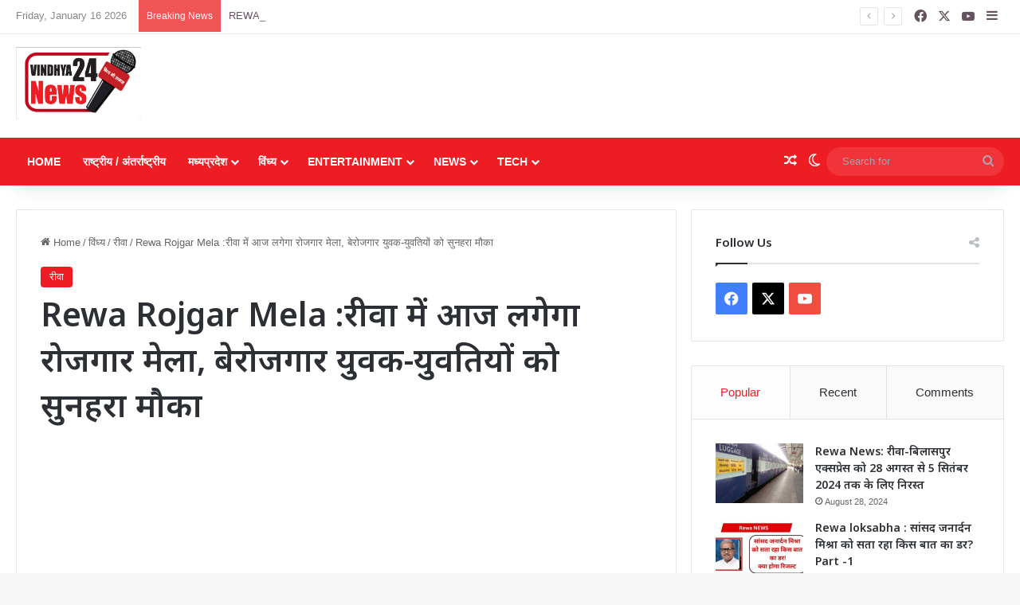

--- FILE ---
content_type: text/html; charset=UTF-8
request_url: https://vindhya24news.com/rewa-rojgar-mela-employment-fair-will-be-held-in-rewa-today-golden-opportunity-for-unemployed-youth/
body_size: 73923
content:
<!DOCTYPE html>
<html lang="en-US" class="" data-skin="light">
<head>
	<meta charset="UTF-8" />
	<link rel="profile" href="https://gmpg.org/xfn/11" />
	<meta name='robots' content='index, follow, max-image-preview:large, max-snippet:-1, max-video-preview:-1' />

	<!-- This site is optimized with the Yoast SEO Premium plugin v20.13 (Yoast SEO v26.7) - https://yoast.com/wordpress/plugins/seo/ -->
	<title>Rewa Rojgar Mela :रीवा में आज लगेगा रोजगार मेला, बेरोजगार युवक-युवतियों को सुनहरा मौका - Hindi News Portal for MP News</title>
	<meta name="description" content="Rewa Rojgar Mela" />
	<link rel="canonical" href="https://vindhya24news.com/rewa-rojgar-mela-employment-fair-will-be-held-in-rewa-today-golden-opportunity-for-unemployed-youth/" />
	<meta property="og:locale" content="en_US" />
	<meta property="og:type" content="article" />
	<meta property="og:title" content="Rewa Rojgar Mela :रीवा में आज लगेगा रोजगार मेला, बेरोजगार युवक-युवतियों को सुनहरा मौका" />
	<meta property="og:description" content="Rewa Rojgar Mela: Employment fair will be held in Rewa today, golden opportunity for unemployed youth Rojgar Mela In Rewa : मध्यप्रदेश सरकार द्वारा" />
	<meta property="og:url" content="https://vindhya24news.com/rewa-rojgar-mela-employment-fair-will-be-held-in-rewa-today-golden-opportunity-for-unemployed-youth/" />
	<meta property="og:site_name" content="Hindi News Portal for MP News" />
	<meta property="article:published_time" content="2022-08-07T21:00:16+00:00" />
	<meta property="article:modified_time" content="2023-02-23T05:27:13+00:00" />
	<meta property="og:image" content="https://vindhya24news.com/wp-content/uploads/2022/09/Screenshot_2023_0222_161722.png" />
	<meta property="og:image:width" content="922" />
	<meta property="og:image:height" content="575" />
	<meta property="og:image:type" content="image/png" />
	<meta name="author" content="Vindhya 24" />
	<meta name="twitter:card" content="summary_large_image" />
	<meta name="twitter:label1" content="Written by" />
	<meta name="twitter:data1" content="Vindhya 24" />
	<meta name="twitter:label2" content="Est. reading time" />
	<meta name="twitter:data2" content="4 minutes" />
	
	<!-- / Yoast SEO Premium plugin. -->


<link rel='dns-prefetch' href='//www.googletagmanager.com' />
<link rel='dns-prefetch' href='//stats.wp.com' />
<link rel='dns-prefetch' href='//c0.wp.com' />
<link rel='dns-prefetch' href='//pagead2.googlesyndication.com' />
<link rel='dns-prefetch' href='//fundingchoicesmessages.google.com' />
<link rel="alternate" type="application/rss+xml" title="Hindi News Portal for MP News &raquo; Feed" href="https://vindhya24news.com/feed/" />
<link rel="alternate" type="application/rss+xml" title="Hindi News Portal for MP News &raquo; Comments Feed" href="https://vindhya24news.com/comments/feed/" />
		
		<link rel="alternate" type="application/rss+xml" title="Hindi News Portal for MP News &raquo; Rewa Rojgar Mela :रीवा में आज लगेगा रोजगार मेला, बेरोजगार युवक-युवतियों को सुनहरा मौका Comments Feed" href="https://vindhya24news.com/rewa-rojgar-mela-employment-fair-will-be-held-in-rewa-today-golden-opportunity-for-unemployed-youth/feed/" />

		<style type="text/css">
			:root{				
			--tie-preset-gradient-1: linear-gradient(135deg, rgba(6, 147, 227, 1) 0%, rgb(155, 81, 224) 100%);
			--tie-preset-gradient-2: linear-gradient(135deg, rgb(122, 220, 180) 0%, rgb(0, 208, 130) 100%);
			--tie-preset-gradient-3: linear-gradient(135deg, rgba(252, 185, 0, 1) 0%, rgba(255, 105, 0, 1) 100%);
			--tie-preset-gradient-4: linear-gradient(135deg, rgba(255, 105, 0, 1) 0%, rgb(207, 46, 46) 100%);
			--tie-preset-gradient-5: linear-gradient(135deg, rgb(238, 238, 238) 0%, rgb(169, 184, 195) 100%);
			--tie-preset-gradient-6: linear-gradient(135deg, rgb(74, 234, 220) 0%, rgb(151, 120, 209) 20%, rgb(207, 42, 186) 40%, rgb(238, 44, 130) 60%, rgb(251, 105, 98) 80%, rgb(254, 248, 76) 100%);
			--tie-preset-gradient-7: linear-gradient(135deg, rgb(255, 206, 236) 0%, rgb(152, 150, 240) 100%);
			--tie-preset-gradient-8: linear-gradient(135deg, rgb(254, 205, 165) 0%, rgb(254, 45, 45) 50%, rgb(107, 0, 62) 100%);
			--tie-preset-gradient-9: linear-gradient(135deg, rgb(255, 203, 112) 0%, rgb(199, 81, 192) 50%, rgb(65, 88, 208) 100%);
			--tie-preset-gradient-10: linear-gradient(135deg, rgb(255, 245, 203) 0%, rgb(182, 227, 212) 50%, rgb(51, 167, 181) 100%);
			--tie-preset-gradient-11: linear-gradient(135deg, rgb(202, 248, 128) 0%, rgb(113, 206, 126) 100%);
			--tie-preset-gradient-12: linear-gradient(135deg, rgb(2, 3, 129) 0%, rgb(40, 116, 252) 100%);
			--tie-preset-gradient-13: linear-gradient(135deg, #4D34FA, #ad34fa);
			--tie-preset-gradient-14: linear-gradient(135deg, #0057FF, #31B5FF);
			--tie-preset-gradient-15: linear-gradient(135deg, #FF007A, #FF81BD);
			--tie-preset-gradient-16: linear-gradient(135deg, #14111E, #4B4462);
			--tie-preset-gradient-17: linear-gradient(135deg, #F32758, #FFC581);

			
					--main-nav-background: #1f2024;
					--main-nav-secondry-background: rgba(0,0,0,0.2);
					--main-nav-primary-color: #0088ff;
					--main-nav-contrast-primary-color: #FFFFFF;
					--main-nav-text-color: #FFFFFF;
					--main-nav-secondry-text-color: rgba(225,255,255,0.5);
					--main-nav-main-border-color: rgba(255,255,255,0.07);
					--main-nav-secondry-border-color: rgba(255,255,255,0.04);
				
			}
		</style>
	<link rel="alternate" title="oEmbed (JSON)" type="application/json+oembed" href="https://vindhya24news.com/wp-json/oembed/1.0/embed?url=https%3A%2F%2Fvindhya24news.com%2Frewa-rojgar-mela-employment-fair-will-be-held-in-rewa-today-golden-opportunity-for-unemployed-youth%2F" />
<link rel="alternate" title="oEmbed (XML)" type="text/xml+oembed" href="https://vindhya24news.com/wp-json/oembed/1.0/embed?url=https%3A%2F%2Fvindhya24news.com%2Frewa-rojgar-mela-employment-fair-will-be-held-in-rewa-today-golden-opportunity-for-unemployed-youth%2F&#038;format=xml" />
<link rel="alternate" type="application/rss+xml" title="Hindi News Portal for MP News &raquo; Stories Feed" href="https://vindhya24news.com/web-stories/feed/">		<style>
			.lazyload,
			.lazyloading {
				max-width: 100%;
			}
		</style>
		<meta name="viewport" content="width=device-width, initial-scale=1.0" /><style id='wp-img-auto-sizes-contain-inline-css' type='text/css'>
img:is([sizes=auto i],[sizes^="auto," i]){contain-intrinsic-size:3000px 1500px}
/*# sourceURL=wp-img-auto-sizes-contain-inline-css */
</style>
<style id='wp-emoji-styles-inline-css' type='text/css'>

	img.wp-smiley, img.emoji {
		display: inline !important;
		border: none !important;
		box-shadow: none !important;
		height: 1em !important;
		width: 1em !important;
		margin: 0 0.07em !important;
		vertical-align: -0.1em !important;
		background: none !important;
		padding: 0 !important;
	}
/*# sourceURL=wp-emoji-styles-inline-css */
</style>
<style id='wp-block-library-inline-css' type='text/css'>
:root{--wp-block-synced-color:#7a00df;--wp-block-synced-color--rgb:122,0,223;--wp-bound-block-color:var(--wp-block-synced-color);--wp-editor-canvas-background:#ddd;--wp-admin-theme-color:#007cba;--wp-admin-theme-color--rgb:0,124,186;--wp-admin-theme-color-darker-10:#006ba1;--wp-admin-theme-color-darker-10--rgb:0,107,160.5;--wp-admin-theme-color-darker-20:#005a87;--wp-admin-theme-color-darker-20--rgb:0,90,135;--wp-admin-border-width-focus:2px}@media (min-resolution:192dpi){:root{--wp-admin-border-width-focus:1.5px}}.wp-element-button{cursor:pointer}:root .has-very-light-gray-background-color{background-color:#eee}:root .has-very-dark-gray-background-color{background-color:#313131}:root .has-very-light-gray-color{color:#eee}:root .has-very-dark-gray-color{color:#313131}:root .has-vivid-green-cyan-to-vivid-cyan-blue-gradient-background{background:linear-gradient(135deg,#00d084,#0693e3)}:root .has-purple-crush-gradient-background{background:linear-gradient(135deg,#34e2e4,#4721fb 50%,#ab1dfe)}:root .has-hazy-dawn-gradient-background{background:linear-gradient(135deg,#faaca8,#dad0ec)}:root .has-subdued-olive-gradient-background{background:linear-gradient(135deg,#fafae1,#67a671)}:root .has-atomic-cream-gradient-background{background:linear-gradient(135deg,#fdd79a,#004a59)}:root .has-nightshade-gradient-background{background:linear-gradient(135deg,#330968,#31cdcf)}:root .has-midnight-gradient-background{background:linear-gradient(135deg,#020381,#2874fc)}:root{--wp--preset--font-size--normal:16px;--wp--preset--font-size--huge:42px}.has-regular-font-size{font-size:1em}.has-larger-font-size{font-size:2.625em}.has-normal-font-size{font-size:var(--wp--preset--font-size--normal)}.has-huge-font-size{font-size:var(--wp--preset--font-size--huge)}.has-text-align-center{text-align:center}.has-text-align-left{text-align:left}.has-text-align-right{text-align:right}.has-fit-text{white-space:nowrap!important}#end-resizable-editor-section{display:none}.aligncenter{clear:both}.items-justified-left{justify-content:flex-start}.items-justified-center{justify-content:center}.items-justified-right{justify-content:flex-end}.items-justified-space-between{justify-content:space-between}.screen-reader-text{border:0;clip-path:inset(50%);height:1px;margin:-1px;overflow:hidden;padding:0;position:absolute;width:1px;word-wrap:normal!important}.screen-reader-text:focus{background-color:#ddd;clip-path:none;color:#444;display:block;font-size:1em;height:auto;left:5px;line-height:normal;padding:15px 23px 14px;text-decoration:none;top:5px;width:auto;z-index:100000}html :where(.has-border-color){border-style:solid}html :where([style*=border-top-color]){border-top-style:solid}html :where([style*=border-right-color]){border-right-style:solid}html :where([style*=border-bottom-color]){border-bottom-style:solid}html :where([style*=border-left-color]){border-left-style:solid}html :where([style*=border-width]){border-style:solid}html :where([style*=border-top-width]){border-top-style:solid}html :where([style*=border-right-width]){border-right-style:solid}html :where([style*=border-bottom-width]){border-bottom-style:solid}html :where([style*=border-left-width]){border-left-style:solid}html :where(img[class*=wp-image-]){height:auto;max-width:100%}:where(figure){margin:0 0 1em}html :where(.is-position-sticky){--wp-admin--admin-bar--position-offset:var(--wp-admin--admin-bar--height,0px)}@media screen and (max-width:600px){html :where(.is-position-sticky){--wp-admin--admin-bar--position-offset:0px}}
.has-text-align-justify{text-align:justify;}

/*# sourceURL=wp-block-library-inline-css */
</style><style id='wp-block-paragraph-inline-css' type='text/css'>
.is-small-text{font-size:.875em}.is-regular-text{font-size:1em}.is-large-text{font-size:2.25em}.is-larger-text{font-size:3em}.has-drop-cap:not(:focus):first-letter{float:left;font-size:8.4em;font-style:normal;font-weight:100;line-height:.68;margin:.05em .1em 0 0;text-transform:uppercase}body.rtl .has-drop-cap:not(:focus):first-letter{float:none;margin-left:.1em}p.has-drop-cap.has-background{overflow:hidden}:root :where(p.has-background){padding:1.25em 2.375em}:where(p.has-text-color:not(.has-link-color)) a{color:inherit}p.has-text-align-left[style*="writing-mode:vertical-lr"],p.has-text-align-right[style*="writing-mode:vertical-rl"]{rotate:180deg}
/*# sourceURL=https://c0.wp.com/c/6.9/wp-includes/blocks/paragraph/style.min.css */
</style>
<style id='global-styles-inline-css' type='text/css'>
:root{--wp--preset--aspect-ratio--square: 1;--wp--preset--aspect-ratio--4-3: 4/3;--wp--preset--aspect-ratio--3-4: 3/4;--wp--preset--aspect-ratio--3-2: 3/2;--wp--preset--aspect-ratio--2-3: 2/3;--wp--preset--aspect-ratio--16-9: 16/9;--wp--preset--aspect-ratio--9-16: 9/16;--wp--preset--color--black: #000000;--wp--preset--color--cyan-bluish-gray: #abb8c3;--wp--preset--color--white: #ffffff;--wp--preset--color--pale-pink: #f78da7;--wp--preset--color--vivid-red: #cf2e2e;--wp--preset--color--luminous-vivid-orange: #ff6900;--wp--preset--color--luminous-vivid-amber: #fcb900;--wp--preset--color--light-green-cyan: #7bdcb5;--wp--preset--color--vivid-green-cyan: #00d084;--wp--preset--color--pale-cyan-blue: #8ed1fc;--wp--preset--color--vivid-cyan-blue: #0693e3;--wp--preset--color--vivid-purple: #9b51e0;--wp--preset--gradient--vivid-cyan-blue-to-vivid-purple: linear-gradient(135deg,rgb(6,147,227) 0%,rgb(155,81,224) 100%);--wp--preset--gradient--light-green-cyan-to-vivid-green-cyan: linear-gradient(135deg,rgb(122,220,180) 0%,rgb(0,208,130) 100%);--wp--preset--gradient--luminous-vivid-amber-to-luminous-vivid-orange: linear-gradient(135deg,rgb(252,185,0) 0%,rgb(255,105,0) 100%);--wp--preset--gradient--luminous-vivid-orange-to-vivid-red: linear-gradient(135deg,rgb(255,105,0) 0%,rgb(207,46,46) 100%);--wp--preset--gradient--very-light-gray-to-cyan-bluish-gray: linear-gradient(135deg,rgb(238,238,238) 0%,rgb(169,184,195) 100%);--wp--preset--gradient--cool-to-warm-spectrum: linear-gradient(135deg,rgb(74,234,220) 0%,rgb(151,120,209) 20%,rgb(207,42,186) 40%,rgb(238,44,130) 60%,rgb(251,105,98) 80%,rgb(254,248,76) 100%);--wp--preset--gradient--blush-light-purple: linear-gradient(135deg,rgb(255,206,236) 0%,rgb(152,150,240) 100%);--wp--preset--gradient--blush-bordeaux: linear-gradient(135deg,rgb(254,205,165) 0%,rgb(254,45,45) 50%,rgb(107,0,62) 100%);--wp--preset--gradient--luminous-dusk: linear-gradient(135deg,rgb(255,203,112) 0%,rgb(199,81,192) 50%,rgb(65,88,208) 100%);--wp--preset--gradient--pale-ocean: linear-gradient(135deg,rgb(255,245,203) 0%,rgb(182,227,212) 50%,rgb(51,167,181) 100%);--wp--preset--gradient--electric-grass: linear-gradient(135deg,rgb(202,248,128) 0%,rgb(113,206,126) 100%);--wp--preset--gradient--midnight: linear-gradient(135deg,rgb(2,3,129) 0%,rgb(40,116,252) 100%);--wp--preset--font-size--small: 13px;--wp--preset--font-size--medium: 20px;--wp--preset--font-size--large: 36px;--wp--preset--font-size--x-large: 42px;--wp--preset--spacing--20: 0.44rem;--wp--preset--spacing--30: 0.67rem;--wp--preset--spacing--40: 1rem;--wp--preset--spacing--50: 1.5rem;--wp--preset--spacing--60: 2.25rem;--wp--preset--spacing--70: 3.38rem;--wp--preset--spacing--80: 5.06rem;--wp--preset--shadow--natural: 6px 6px 9px rgba(0, 0, 0, 0.2);--wp--preset--shadow--deep: 12px 12px 50px rgba(0, 0, 0, 0.4);--wp--preset--shadow--sharp: 6px 6px 0px rgba(0, 0, 0, 0.2);--wp--preset--shadow--outlined: 6px 6px 0px -3px rgb(255, 255, 255), 6px 6px rgb(0, 0, 0);--wp--preset--shadow--crisp: 6px 6px 0px rgb(0, 0, 0);}:where(.is-layout-flex){gap: 0.5em;}:where(.is-layout-grid){gap: 0.5em;}body .is-layout-flex{display: flex;}.is-layout-flex{flex-wrap: wrap;align-items: center;}.is-layout-flex > :is(*, div){margin: 0;}body .is-layout-grid{display: grid;}.is-layout-grid > :is(*, div){margin: 0;}:where(.wp-block-columns.is-layout-flex){gap: 2em;}:where(.wp-block-columns.is-layout-grid){gap: 2em;}:where(.wp-block-post-template.is-layout-flex){gap: 1.25em;}:where(.wp-block-post-template.is-layout-grid){gap: 1.25em;}.has-black-color{color: var(--wp--preset--color--black) !important;}.has-cyan-bluish-gray-color{color: var(--wp--preset--color--cyan-bluish-gray) !important;}.has-white-color{color: var(--wp--preset--color--white) !important;}.has-pale-pink-color{color: var(--wp--preset--color--pale-pink) !important;}.has-vivid-red-color{color: var(--wp--preset--color--vivid-red) !important;}.has-luminous-vivid-orange-color{color: var(--wp--preset--color--luminous-vivid-orange) !important;}.has-luminous-vivid-amber-color{color: var(--wp--preset--color--luminous-vivid-amber) !important;}.has-light-green-cyan-color{color: var(--wp--preset--color--light-green-cyan) !important;}.has-vivid-green-cyan-color{color: var(--wp--preset--color--vivid-green-cyan) !important;}.has-pale-cyan-blue-color{color: var(--wp--preset--color--pale-cyan-blue) !important;}.has-vivid-cyan-blue-color{color: var(--wp--preset--color--vivid-cyan-blue) !important;}.has-vivid-purple-color{color: var(--wp--preset--color--vivid-purple) !important;}.has-black-background-color{background-color: var(--wp--preset--color--black) !important;}.has-cyan-bluish-gray-background-color{background-color: var(--wp--preset--color--cyan-bluish-gray) !important;}.has-white-background-color{background-color: var(--wp--preset--color--white) !important;}.has-pale-pink-background-color{background-color: var(--wp--preset--color--pale-pink) !important;}.has-vivid-red-background-color{background-color: var(--wp--preset--color--vivid-red) !important;}.has-luminous-vivid-orange-background-color{background-color: var(--wp--preset--color--luminous-vivid-orange) !important;}.has-luminous-vivid-amber-background-color{background-color: var(--wp--preset--color--luminous-vivid-amber) !important;}.has-light-green-cyan-background-color{background-color: var(--wp--preset--color--light-green-cyan) !important;}.has-vivid-green-cyan-background-color{background-color: var(--wp--preset--color--vivid-green-cyan) !important;}.has-pale-cyan-blue-background-color{background-color: var(--wp--preset--color--pale-cyan-blue) !important;}.has-vivid-cyan-blue-background-color{background-color: var(--wp--preset--color--vivid-cyan-blue) !important;}.has-vivid-purple-background-color{background-color: var(--wp--preset--color--vivid-purple) !important;}.has-black-border-color{border-color: var(--wp--preset--color--black) !important;}.has-cyan-bluish-gray-border-color{border-color: var(--wp--preset--color--cyan-bluish-gray) !important;}.has-white-border-color{border-color: var(--wp--preset--color--white) !important;}.has-pale-pink-border-color{border-color: var(--wp--preset--color--pale-pink) !important;}.has-vivid-red-border-color{border-color: var(--wp--preset--color--vivid-red) !important;}.has-luminous-vivid-orange-border-color{border-color: var(--wp--preset--color--luminous-vivid-orange) !important;}.has-luminous-vivid-amber-border-color{border-color: var(--wp--preset--color--luminous-vivid-amber) !important;}.has-light-green-cyan-border-color{border-color: var(--wp--preset--color--light-green-cyan) !important;}.has-vivid-green-cyan-border-color{border-color: var(--wp--preset--color--vivid-green-cyan) !important;}.has-pale-cyan-blue-border-color{border-color: var(--wp--preset--color--pale-cyan-blue) !important;}.has-vivid-cyan-blue-border-color{border-color: var(--wp--preset--color--vivid-cyan-blue) !important;}.has-vivid-purple-border-color{border-color: var(--wp--preset--color--vivid-purple) !important;}.has-vivid-cyan-blue-to-vivid-purple-gradient-background{background: var(--wp--preset--gradient--vivid-cyan-blue-to-vivid-purple) !important;}.has-light-green-cyan-to-vivid-green-cyan-gradient-background{background: var(--wp--preset--gradient--light-green-cyan-to-vivid-green-cyan) !important;}.has-luminous-vivid-amber-to-luminous-vivid-orange-gradient-background{background: var(--wp--preset--gradient--luminous-vivid-amber-to-luminous-vivid-orange) !important;}.has-luminous-vivid-orange-to-vivid-red-gradient-background{background: var(--wp--preset--gradient--luminous-vivid-orange-to-vivid-red) !important;}.has-very-light-gray-to-cyan-bluish-gray-gradient-background{background: var(--wp--preset--gradient--very-light-gray-to-cyan-bluish-gray) !important;}.has-cool-to-warm-spectrum-gradient-background{background: var(--wp--preset--gradient--cool-to-warm-spectrum) !important;}.has-blush-light-purple-gradient-background{background: var(--wp--preset--gradient--blush-light-purple) !important;}.has-blush-bordeaux-gradient-background{background: var(--wp--preset--gradient--blush-bordeaux) !important;}.has-luminous-dusk-gradient-background{background: var(--wp--preset--gradient--luminous-dusk) !important;}.has-pale-ocean-gradient-background{background: var(--wp--preset--gradient--pale-ocean) !important;}.has-electric-grass-gradient-background{background: var(--wp--preset--gradient--electric-grass) !important;}.has-midnight-gradient-background{background: var(--wp--preset--gradient--midnight) !important;}.has-small-font-size{font-size: var(--wp--preset--font-size--small) !important;}.has-medium-font-size{font-size: var(--wp--preset--font-size--medium) !important;}.has-large-font-size{font-size: var(--wp--preset--font-size--large) !important;}.has-x-large-font-size{font-size: var(--wp--preset--font-size--x-large) !important;}
/*# sourceURL=global-styles-inline-css */
</style>

<style id='classic-theme-styles-inline-css' type='text/css'>
/*! This file is auto-generated */
.wp-block-button__link{color:#fff;background-color:#32373c;border-radius:9999px;box-shadow:none;text-decoration:none;padding:calc(.667em + 2px) calc(1.333em + 2px);font-size:1.125em}.wp-block-file__button{background:#32373c;color:#fff;text-decoration:none}
/*# sourceURL=/wp-includes/css/classic-themes.min.css */
</style>
<link data-minify="1" rel='stylesheet' id='contact-form-7-css' href='https://vindhya24news.com/wp-content/cache/min/1/wp-content/plugins/contact-form-7/includes/css/styles.css?ver=1767605638' type='text/css' media='all' />
<link rel='stylesheet' id='tie-css-base-css' href='https://vindhya24news.com/wp-content/themes/jannah/assets/css/base.min.css?ver=7.1.0' type='text/css' media='all' />
<link rel='stylesheet' id='tie-css-styles-css' href='https://vindhya24news.com/wp-content/themes/jannah/assets/css/style.min.css?ver=7.1.0' type='text/css' media='all' />
<link rel='stylesheet' id='tie-css-widgets-css' href='https://vindhya24news.com/wp-content/themes/jannah/assets/css/widgets.min.css?ver=7.1.0' type='text/css' media='all' />
<link data-minify="1" rel='stylesheet' id='tie-css-helpers-css' href='https://vindhya24news.com/wp-content/cache/min/1/wp-content/themes/jannah/assets/css/helpers.min.css?ver=1767605638' type='text/css' media='all' />
<link data-minify="1" rel='stylesheet' id='tie-fontawesome5-css' href='https://vindhya24news.com/wp-content/cache/min/1/wp-content/themes/jannah/assets/css/fontawesome.css?ver=1767605638' type='text/css' media='all' />
<link data-minify="1" rel='stylesheet' id='tie-css-ilightbox-css' href='https://vindhya24news.com/wp-content/cache/min/1/wp-content/themes/jannah/assets/ilightbox/dark-skin/skin.css?ver=1767605638' type='text/css' media='all' />
<link rel='stylesheet' id='tie-css-single-css' href='https://vindhya24news.com/wp-content/themes/jannah/assets/css/single.min.css?ver=7.1.0' type='text/css' media='all' />
<link rel='stylesheet' id='tie-css-print-css' href='https://vindhya24news.com/wp-content/themes/jannah/assets/css/print.css?ver=7.1.0' type='text/css' media='print' />
<style id='tie-css-print-inline-css' type='text/css'>
.wf-active .logo-text,.wf-active h1,.wf-active h2,.wf-active h3,.wf-active h4,.wf-active h5,.wf-active h6,.wf-active .the-subtitle{font-family: 'Noto Sans';}#main-nav .main-menu > ul > li > a{text-transform: uppercase;}#the-post .entry-content,#the-post .entry-content p{font-size: 19px;}:root:root{--brand-color: #ee1d23;--dark-brand-color: #bc0000;--bright-color: #FFFFFF;--base-color: #2c2f34;}#reading-position-indicator{box-shadow: 0 0 10px rgba( 238,29,35,0.7);}:root:root{--brand-color: #ee1d23;--dark-brand-color: #bc0000;--bright-color: #FFFFFF;--base-color: #2c2f34;}#reading-position-indicator{box-shadow: 0 0 10px rgba( 238,29,35,0.7);}#top-nav,#top-nav .sub-menu,#top-nav .comp-sub-menu,#top-nav .ticker-content,#top-nav .ticker-swipe,.top-nav-boxed #top-nav .topbar-wrapper,.top-nav-dark .top-menu ul,#autocomplete-suggestions.search-in-top-nav{background-color : #ffffff;}#top-nav *,#autocomplete-suggestions.search-in-top-nav{border-color: rgba( #000000,0.08);}#top-nav .icon-basecloud-bg:after{color: #ffffff;}#top-nav a:not(:hover),#top-nav input,#top-nav #search-submit,#top-nav .fa-spinner,#top-nav .dropdown-social-icons li a span,#top-nav .components > li .social-link:not(:hover) span,#autocomplete-suggestions.search-in-top-nav a{color: #66525f;}#top-nav input::-moz-placeholder{color: #66525f;}#top-nav input:-moz-placeholder{color: #66525f;}#top-nav input:-ms-input-placeholder{color: #66525f;}#top-nav input::-webkit-input-placeholder{color: #66525f;}#top-nav,.search-in-top-nav{--tie-buttons-color: #f4a641;--tie-buttons-border-color: #f4a641;--tie-buttons-text: #FFFFFF;--tie-buttons-hover-color: #d68823;}#top-nav a:hover,#top-nav .menu li:hover > a,#top-nav .menu > .tie-current-menu > a,#top-nav .components > li:hover > a,#top-nav .components #search-submit:hover,#autocomplete-suggestions.search-in-top-nav .post-title a:hover{color: #f4a641;}#top-nav,#top-nav .comp-sub-menu,#top-nav .tie-weather-widget{color: #888888;}#autocomplete-suggestions.search-in-top-nav .post-meta,#autocomplete-suggestions.search-in-top-nav .post-meta a:not(:hover){color: rgba( 136,136,136,0.7 );}#top-nav .weather-icon .icon-cloud,#top-nav .weather-icon .icon-basecloud-bg,#top-nav .weather-icon .icon-cloud-behind{color: #888888 !important;}#main-nav,#main-nav .menu-sub-content,#main-nav .comp-sub-menu,#main-nav ul.cats-vertical li a.is-active,#main-nav ul.cats-vertical li a:hover,#autocomplete-suggestions.search-in-main-nav{background-color: #ee1d23;}#main-nav{border-width: 0;}#theme-header #main-nav:not(.fixed-nav){bottom: 0;}#main-nav .icon-basecloud-bg:after{color: #ee1d23;}#autocomplete-suggestions.search-in-main-nav{border-color: rgba(255,255,255,0.07);}.main-nav-boxed #main-nav .main-menu-wrapper{border-width: 0;}#main-nav a:not(:hover),#main-nav a.social-link:not(:hover) span,#main-nav .dropdown-social-icons li a span,#autocomplete-suggestions.search-in-main-nav a{color: #ffffff;}.main-nav,.search-in-main-nav{--main-nav-primary-color: #f4a641;--tie-buttons-color: #f4a641;--tie-buttons-border-color: #f4a641;--tie-buttons-text: #FFFFFF;--tie-buttons-hover-color: #d68823;}#main-nav .mega-links-head:after,#main-nav .cats-horizontal a.is-active,#main-nav .cats-horizontal a:hover,#main-nav .spinner > div{background-color: #f4a641;}#main-nav .menu ul li:hover > a,#main-nav .menu ul li.current-menu-item:not(.mega-link-column) > a,#main-nav .components a:hover,#main-nav .components > li:hover > a,#main-nav #search-submit:hover,#main-nav .cats-vertical a.is-active,#main-nav .cats-vertical a:hover,#main-nav .mega-menu .post-meta a:hover,#main-nav .mega-menu .post-box-title a:hover,#autocomplete-suggestions.search-in-main-nav a:hover,#main-nav .spinner-circle:after{color: #f4a641;}#main-nav .menu > li.tie-current-menu > a,#main-nav .menu > li:hover > a,.theme-header #main-nav .mega-menu .cats-horizontal a.is-active,.theme-header #main-nav .mega-menu .cats-horizontal a:hover{color: #FFFFFF;}#main-nav .menu > li.tie-current-menu > a:before,#main-nav .menu > li:hover > a:before{border-top-color: #FFFFFF;}#main-nav,#main-nav input,#main-nav #search-submit,#main-nav .fa-spinner,#main-nav .comp-sub-menu,#main-nav .tie-weather-widget{color: #b39fac;}#main-nav input::-moz-placeholder{color: #b39fac;}#main-nav input:-moz-placeholder{color: #b39fac;}#main-nav input:-ms-input-placeholder{color: #b39fac;}#main-nav input::-webkit-input-placeholder{color: #b39fac;}#main-nav .mega-menu .post-meta,#main-nav .mega-menu .post-meta a,#autocomplete-suggestions.search-in-main-nav .post-meta{color: rgba(179,159,172,0.6);}#main-nav .weather-icon .icon-cloud,#main-nav .weather-icon .icon-basecloud-bg,#main-nav .weather-icon .icon-cloud-behind{color: #b39fac !important;}#footer{background-color: #301c2a;}#site-info{background-color: #2d1827;}#footer .posts-list-counter .posts-list-items li.widget-post-list:before{border-color: #301c2a;}#footer .timeline-widget a .date:before{border-color: rgba(48,28,42,0.8);}#footer .footer-boxed-widget-area,#footer textarea,#footer input:not([type=submit]),#footer select,#footer code,#footer kbd,#footer pre,#footer samp,#footer .show-more-button,#footer .slider-links .tie-slider-nav span,#footer #wp-calendar,#footer #wp-calendar tbody td,#footer #wp-calendar thead th,#footer .widget.buddypress .item-options a{border-color: rgba(255,255,255,0.1);}#footer .social-statistics-widget .white-bg li.social-icons-item a,#footer .widget_tag_cloud .tagcloud a,#footer .latest-tweets-widget .slider-links .tie-slider-nav span,#footer .widget_layered_nav_filters a{border-color: rgba(255,255,255,0.1);}#footer .social-statistics-widget .white-bg li:before{background: rgba(255,255,255,0.1);}.site-footer #wp-calendar tbody td{background: rgba(255,255,255,0.02);}#footer .white-bg .social-icons-item a span.followers span,#footer .circle-three-cols .social-icons-item a .followers-num,#footer .circle-three-cols .social-icons-item a .followers-name{color: rgba(255,255,255,0.8);}#footer .timeline-widget ul:before,#footer .timeline-widget a:not(:hover) .date:before{background-color: #12000c;}.site-footer.dark-skin a:hover,#footer .stars-rating-active,#footer .twitter-icon-wrap span,.block-head-4.magazine2 #footer .tabs li a{color: #f4a641;}#footer .circle_bar{stroke: #f4a641;}#footer .widget.buddypress .item-options a.selected,#footer .widget.buddypress .item-options a.loading,#footer .tie-slider-nav span:hover,.block-head-4.magazine2 #footer .tabs{border-color: #f4a641;}.magazine2:not(.block-head-4) #footer .tabs a:hover,.magazine2:not(.block-head-4) #footer .tabs .active a,.magazine1 #footer .tabs a:hover,.magazine1 #footer .tabs .active a,.block-head-4.magazine2 #footer .tabs.tabs .active a,.block-head-4.magazine2 #footer .tabs > .active a:before,.block-head-4.magazine2 #footer .tabs > li.active:nth-child(n) a:after,#footer .digital-rating-static,#footer .timeline-widget li a:hover .date:before,#footer #wp-calendar #today,#footer .posts-list-counter .posts-list-items li.widget-post-list:before,#footer .cat-counter span,#footer.dark-skin .the-global-title:after,#footer .button,#footer [type='submit'],#footer .spinner > div,#footer .widget.buddypress .item-options a.selected,#footer .widget.buddypress .item-options a.loading,#footer .tie-slider-nav span:hover,#footer .fullwidth-area .tagcloud a:hover{background-color: #f4a641;color: #FFFFFF;}.block-head-4.magazine2 #footer .tabs li a:hover{color: #d68823;}.block-head-4.magazine2 #footer .tabs.tabs .active a:hover,#footer .widget.buddypress .item-options a.selected,#footer .widget.buddypress .item-options a.loading,#footer .tie-slider-nav span:hover{color: #FFFFFF !important;}#footer .button:hover,#footer [type='submit']:hover{background-color: #d68823;color: #FFFFFF;}#footer .site-info a:hover{color: #f4a641;}.tie-cat-178,.tie-cat-item-178 > span{background-color:#e67e22 !important;color:#FFFFFF !important;}.tie-cat-178:after{border-top-color:#e67e22 !important;}.tie-cat-178:hover{background-color:#c86004 !important;}.tie-cat-178:hover:after{border-top-color:#c86004 !important;}.tie-cat-181,.tie-cat-item-181 > span{background-color:#2ecc71 !important;color:#FFFFFF !important;}.tie-cat-181:after{border-top-color:#2ecc71 !important;}.tie-cat-181:hover{background-color:#10ae53 !important;}.tie-cat-181:hover:after{border-top-color:#10ae53 !important;}.tie-cat-17009,.tie-cat-item-17009 > span{background-color:#9b59b6 !important;color:#FFFFFF !important;}.tie-cat-17009:after{border-top-color:#9b59b6 !important;}.tie-cat-17009:hover{background-color:#7d3b98 !important;}.tie-cat-17009:hover:after{border-top-color:#7d3b98 !important;}.tie-cat-17012,.tie-cat-item-17012 > span{background-color:#34495e !important;color:#FFFFFF !important;}.tie-cat-17012:after{border-top-color:#34495e !important;}.tie-cat-17012:hover{background-color:#162b40 !important;}.tie-cat-17012:hover:after{border-top-color:#162b40 !important;}.tie-cat-175,.tie-cat-item-175 > span{background-color:#795548 !important;color:#FFFFFF !important;}.tie-cat-175:after{border-top-color:#795548 !important;}.tie-cat-175:hover{background-color:#5b372a !important;}.tie-cat-175:hover:after{border-top-color:#5b372a !important;}.tie-cat-184,.tie-cat-item-184 > span{background-color:#4CAF50 !important;color:#FFFFFF !important;}.tie-cat-184:after{border-top-color:#4CAF50 !important;}.tie-cat-184:hover{background-color:#2e9132 !important;}.tie-cat-184:hover:after{border-top-color:#2e9132 !important;}@media (min-width: 1200px){.container{width: auto;}}.boxed-layout #tie-wrapper,.boxed-layout .fixed-nav{max-width: 1300px;}@media (min-width: 1270px){.container,.wide-next-prev-slider-wrapper .slider-main-container{max-width: 1270px;}}.web-stories-list{position: relative;z-index: 1;}.mag-box .web-stories-list {margin-bottom: 10px;margin-top: 10px;}.web-stories-list__story-poster:after {transition: opacity 0.2s;}.web-stories-list__story:hover .web-stories-list__story-poster:after {opacity: 0.6;}.web-stories-list.is-view-type-carousel .web-stories-list__story,.web-stories-list.is-view-type-grid .web-stories-list__story{min-width: 0 !important;}.is-view-type-circles.is-carousel .web-stories-list__inner-wrapper .web-stories-list__story:not(.visible){height: var(--ws-circle-size);overflow: hidden;}.web-stories-list-block.is-carousel .web-stories-list__story:not(.glider-slide){visibility: hidden;}.is-view-type-list .web-stories-list__inner-wrapper{display: flex;flex-wrap: wrap;}.is-view-type-list .web-stories-list__inner-wrapper > * {flex: 0 0 49%;margin: 0 0.5%;}@media (min-width: 676px) {.is-view-type-carousel .web-stories-list__carousel:not(.glider){height: 277px;}}#respond .comment-form-email {width: 100% !important;float: none !important;}#footer{margin-bottom:8em}
/*# sourceURL=tie-css-print-inline-css */
</style>



<!-- Google tag (gtag.js) snippet added by Site Kit -->
<!-- Google Analytics snippet added by Site Kit -->


<link rel="https://api.w.org/" href="https://vindhya24news.com/wp-json/" /><link rel="alternate" title="JSON" type="application/json" href="https://vindhya24news.com/wp-json/wp/v2/posts/13543" /><link rel="EditURI" type="application/rsd+xml" title="RSD" href="https://vindhya24news.com/xmlrpc.php?rsd" />
<meta name="generator" content="WordPress 6.9" />
<link rel='shortlink' href='https://vindhya24news.com/?p=13543' />
<meta name="generator" content="Site Kit by Google 1.170.0" />	<style>img#wpstats{display:none}</style>
				
				<style>
			.no-js img.lazyload {
				display: none;
			}

			figure.wp-block-image img.lazyloading {
				min-width: 150px;
			}

			.lazyload,
			.lazyloading {
				--smush-placeholder-width: 100px;
				--smush-placeholder-aspect-ratio: 1/1;
				width: var(--smush-image-width, var(--smush-placeholder-width)) !important;
				aspect-ratio: var(--smush-image-aspect-ratio, var(--smush-placeholder-aspect-ratio)) !important;
			}

						.lazyload, .lazyloading {
				opacity: 0;
			}

			.lazyloaded {
				opacity: 1;
				transition: opacity 400ms;
				transition-delay: 0ms;
			}

					</style>
		<meta http-equiv="X-UA-Compatible" content="IE=edge">


































































































































































































































































































































































































































































































































































































































































































































































































































































































































































































































































































































































































































































































































































































































































































































































































































































































































































































































































































































































































































































































































































































<!-- AdSense Speed Optimization & Main Script -->
<link rel="dns-prefetch" href="https://pagead2.googlesyndication.com">
<link rel="preconnect" href="https://pagead2.googlesyndication.com" crossorigin>

<!-- Main AdSense Script (Isse ek hi baar load karna kafi hai) -->


<style>
    /* Layout Shift (CLS) ko rokne ke liye CSS */
    .top-header-ad {
        min-height: 90px;
        margin: 10px auto;
        text-align: center;
        display: block;
        overflow: hidden;
    }
    @media (max-width: 768px) {
        .top-header-ad { min-height: 50px; }
    }
</style>

<!-- Google AdSense meta tags added by Site Kit -->
<meta name="google-adsense-platform-account" content="ca-host-pub-2644536267352236">
<meta name="google-adsense-platform-domain" content="sitekit.withgoogle.com">
<!-- End Google AdSense meta tags added by Site Kit -->

<!-- Google AdSense snippet added by Site Kit -->


<!-- End Google AdSense snippet added by Site Kit -->

<!-- Google AdSense Ad Blocking Recovery snippet added by Site Kit -->

<!-- End Google AdSense Ad Blocking Recovery snippet added by Site Kit -->

<!-- Google AdSense Ad Blocking Recovery Error Protection snippet added by Site Kit -->

<!-- End Google AdSense Ad Blocking Recovery Error Protection snippet added by Site Kit -->
<link rel="icon" href="https://vindhya24news.com/wp-content/uploads/2022/10/cropped-IMG-20221012-WA0002-1-32x32.jpg" sizes="32x32" />
<link rel="icon" href="https://vindhya24news.com/wp-content/uploads/2022/10/cropped-IMG-20221012-WA0002-1-192x192.jpg" sizes="192x192" />
<link rel="apple-touch-icon" href="https://vindhya24news.com/wp-content/uploads/2022/10/cropped-IMG-20221012-WA0002-1-180x180.jpg" />
<meta name="msapplication-TileImage" content="https://vindhya24news.com/wp-content/uploads/2022/10/cropped-IMG-20221012-WA0002-1-270x270.jpg" />
<style type="text/css" id="wp-custom-css">.tie-popup-is-opend #tie-wrapper{-webkit-filter: none!important;
    filter: none!important}
html{overflow:auto!important}</style>	
	<link rel="dns-prefetch" href="https://pagead2.googlesyndication.com">
<link rel="preconnect" href="https://pagead2.googlesyndication.com" crossorigin>
<link data-minify="1" rel='stylesheet' id='fpsml-style-css' href='https://vindhya24news.com/wp-content/cache/min/1/wp-content/plugins/frontend-post-submission-manager-lite/assets/css/fpsml-frontend-style.css?ver=1767605638' type='text/css' media='all' />
<link data-minify="1" rel='stylesheet' id='fpsml-fonts-css' href='https://vindhya24news.com/wp-content/cache/min/1/wp-content/plugins/frontend-post-submission-manager-lite/assets/font-face/NunitoSans/stylesheet.css?ver=1767605638' type='text/css' media='all' />
</head>

<body id="tie-body" class="wp-singular post-template-default single single-post postid-13543 single-format-standard wp-theme-jannah wp-child-theme-vindhya24news-jannah-child wrapper-has-shadow block-head-1 magazine1 is-thumb-overlay-disabled is-desktop is-header-layout-3 has-header-ad sidebar-right has-sidebar post-layout-1 narrow-title-narrow-media has-mobile-share hide_share_post_top hide_share_post_bottom">





























































































































































































































































<div class="background-overlay">

	<div id="tie-container" class="site tie-container">

		
		<div id="tie-wrapper">

			
<header id="theme-header" class="theme-header header-layout-3 main-nav-dark main-nav-default-dark main-nav-below has-stream-item top-nav-active top-nav-light top-nav-default-light top-nav-above has-shadow has-normal-width-logo mobile-header-centered">
	
<nav id="top-nav"  class="has-date-breaking-components top-nav header-nav has-breaking-news" aria-label="Secondary Navigation">
	<div class="container">
		<div class="topbar-wrapper">

			
					<div class="topbar-today-date">
						Friday, January 16 2026					</div>
					
			<div class="tie-alignleft">
				
<div class="breaking controls-is-active">

	<span class="breaking-title">
		<span class="tie-icon-bolt breaking-icon" aria-hidden="true"></span>
		<span class="breaking-title-text">Breaking News</span>
	</span>

	<ul id="breaking-news-in-header" class="breaking-news" data-type="reveal" data-arrows="true">

		
							<li class="news-item">
								<a href="https://vindhya24news.com/dr-ramvilas-vedanti-passes-away-deputy-cm-rajendra-shukla-posts-an-emotional-tribute/">डॉ. रामविलास वेदांती का निधन, डिप्टी CM राजेन्द्र शुक्ला ने किया भावुक पोस्ट</a>
							</li>

							
							<li class="news-item">
								<a href="https://vindhya24news.com/rewa-dr-ramvilas-vedanti-maharaj-passes-away-in-rewa/">REWA : Dr. Ramvilas Vedanti Maharaj Passes Away in Rewa</a>
							</li>

							
							<li class="news-item">
								<a href="https://vindhya24news.com/rewa-news-ramvilas-vedanti-death-news-ramvilas-vedanti-ka-nidhan-kaha-hua/">नहीं रहे कथावाचक डॉ. रामविलास वेदांती, सीने में दर्द के बाद हुआ निधन</a>
							</li>

							
							<li class="news-item">
								<a href="https://vindhya24news.com/students-are-young-and-can-bring-awareness-about-aids-in-the-society-dr-sandeep-shukla/">छात्र युवा हैं और समाज में एड्स के प्रति जागरूकता ला सकते हैं &#8211; डॉ. संदीप शुक्ला</a>
							</li>

							
							<li class="news-item">
								<a href="https://vindhya24news.com/rewa-rajendra-shukla-and-general-upendra-dwivedi-news-trs/">सफलता के शिखर पर पहुंचने के बाद भी अहंकार नहीं होना चाहिए &#8211; उप मुख्यमंत्री  राजेन्द्र शुक्ल</a>
							</li>

							
							<li class="news-item">
								<a href="https://vindhya24news.com/political-turmoil-in-rewa-abhay-mishra-leveled-a-serious-allegation-against-the-rewa-collector-causing-a-stir-with-his-silent-satyagraha/">रीवा में सियासी घमासान :अभय मिश्रा ने रीवा कलेक्टर पर लगाया बड़ा आरोप, मौन सत्याग्रह से मचा हड़कंप</a>
							</li>

							
							<li class="news-item">
								<a href="https://vindhya24news.com/rewa-sneha-tripathi-news-accident-vindhyas-popular-poetess-sneha-tripathi-gets-help-from-america/">अमेरिका से विंध्य की लोकप्रिय कवयित्री स्नेहा त्रिपाठी को मिली मदद</a>
							</li>

							
							<li class="news-item">
								<a href="https://vindhya24news.com/sidhi-madhyapradesh-in-government-arts-and-commerce-college-majhauli/">शासकीय कला एवं वाणिज्य महाविद्यालय मझौली में ‘विश्व ओजोन दिवस‘ का आयोजन</a>
							</li>

							
							<li class="news-item">
								<a href="https://vindhya24news.com/sidhi-news-in-the-public-hearing-the-collector-heard-the-problems-of-186-applicants-and-gave-instructions-for-resolving-them/">Sidhi News: जनसुनवाई में कलेक्टर ने सुनी 186 आवेदकों की समस्याएं, निराकरण के दिए निर्देश</a>
							</li>

							
							<li class="news-item">
								<a href="https://vindhya24news.com/rewa-baikunthpur-news-sarpanch-attacks-brother-and-nephew-in-land-dispute/">रीवा: जमीनी विवाद में सरपंच ने भाई-भतीजों पर किया हमला</a>
							</li>

							
	</ul>
</div><!-- #breaking /-->
			</div><!-- .tie-alignleft /-->

			<div class="tie-alignright">
				<ul class="components"> <li class="social-icons-item"><a class="social-link facebook-social-icon" rel="external noopener nofollow" target="_blank" href="https://www.facebook.com/vindhya24news"><span class="tie-social-icon tie-icon-facebook"></span><span class="screen-reader-text">Facebook</span></a></li><li class="social-icons-item"><a class="social-link twitter-social-icon" rel="external noopener nofollow" target="_blank" href="https://x.com/vindhya24news"><span class="tie-social-icon tie-icon-twitter"></span><span class="screen-reader-text">X</span></a></li><li class="social-icons-item"><a class="social-link youtube-social-icon" rel="external noopener nofollow" target="_blank" href="https://youtube.com/@Vindhya24NewsREWA"><span class="tie-social-icon tie-icon-youtube"></span><span class="screen-reader-text">YouTube</span></a></li> 	<li class="side-aside-nav-icon menu-item custom-menu-link">
		<a href="#">
			<span class="tie-icon-navicon" aria-hidden="true"></span>
			<span class="screen-reader-text">Sidebar</span>
		</a>
	</li>
	</ul><!-- Components -->			</div><!-- .tie-alignright /-->

		</div><!-- .topbar-wrapper /-->
	</div><!-- .container /-->
</nav><!-- #top-nav /-->

<div class="container header-container">
	<div class="tie-row logo-row">

		
		<div class="logo-wrapper">
			<div class="tie-col-md-4 logo-container clearfix">
				<div id="mobile-header-components-area_1" class="mobile-header-components"><ul class="components"><li class="mobile-component_menu custom-menu-link"><a href="#" id="mobile-menu-icon" class=""><span class="tie-mobile-menu-icon nav-icon is-layout-1"></span><span class="screen-reader-text">Menu</span></a></li></ul></div>
		<div id="logo" class="image-logo" style="margin-top: 10px; margin-bottom: 10px;">

			
			<a title="Vindhya24News" href="https://vindhya24news.com/">
				
				<picture class="tie-logo-default tie-logo-picture">
					
					<source class="tie-logo-source-default tie-logo-source" data-srcset="https://vindhya24news.com/wp-content/uploads/2022/12/VINDHYA-24-NEWS.png">
					<img class="tie-logo-img-default tie-logo-img lazyload" data-src="https://vindhya24news.com/wp-content/uploads/2022/12/VINDHYA-24-NEWS.png" alt="Vindhya24News" width="250" height="100" style="--smush-placeholder-width: 250px; --smush-placeholder-aspect-ratio: 250/100;max-height:100px; width: auto;" src="[data-uri]" />
				</picture>
						</a>

			
		</div><!-- #logo /-->

		<div id="mobile-header-components-area_2" class="mobile-header-components"><ul class="components"><li class="mobile-component_search custom-menu-link">
				<a href="#" class="tie-search-trigger-mobile">
					<span class="tie-icon-search tie-search-icon" aria-hidden="true"></span>
					<span class="screen-reader-text">Search for</span>
				</a>
			</li></ul></div>			</div><!-- .tie-col /-->
		</div><!-- .logo-wrapper /-->

		<div class="tie-col-md-8 stream-item stream-item-top-wrapper"><div class="stream-item-top"><div class="stream-item-size" style=""><ins class="adsbygoogle"
     style="display:block;min-width:400px;max-width:970px;width:100%;height:90px"
     data-ad-client="ca-pub-6861606651705631"
     data-ad-slot="7443394338"
     data-ad-format="horizontal"
     data-full-width-responsive="true"></ins>
















































































































































































































































































































































































































































































































































































































































































































































































































































































































































































































































































































































































</div></div></div><!-- .tie-col /-->
	</div><!-- .tie-row /-->
</div><!-- .container /-->

<div class="main-nav-wrapper">
	<nav id="main-nav" data-skin="search-in-main-nav" class="main-nav header-nav live-search-parent menu-style-solid-bg"  aria-label="Primary Navigation">
		<div class="container">

			<div class="main-menu-wrapper">

				
				<div id="menu-components-wrap">

					
					<div class="main-menu main-menu-wrap">
						<div id="main-nav-menu" class="main-menu header-menu"><ul id="menu-primary" class="menu"><li id="menu-item-14845" class="menu-item menu-item-type-custom menu-item-object-custom menu-item-home menu-item-14845"><a href="https://vindhya24news.com/">Home</a></li>
<li id="menu-item-14846" class="menu-item menu-item-type-taxonomy menu-item-object-category menu-item-14846"><a href="https://vindhya24news.com/category/national-international/">राष्ट्रीय / अंतर्राष्ट्रीय</a></li>
<li id="menu-item-14852" class="menu-item menu-item-type-taxonomy menu-item-object-category menu-item-has-children menu-item-14852"><a href="https://vindhya24news.com/category/madhyapradesh/">मध्यप्रदेश</a>
<ul class="sub-menu menu-sub-content">
	<li id="menu-item-22262" class="menu-item menu-item-type-taxonomy menu-item-object-category menu-item-22262"><a href="https://vindhya24news.com/category/madhyapradesh/bhopal/">भोपाल</a></li>
	<li id="menu-item-22263" class="menu-item menu-item-type-taxonomy menu-item-object-category menu-item-22263"><a href="https://vindhya24news.com/category/%e0%a4%89%e0%a4%9c%e0%a5%8d%e0%a4%9c%e0%a5%88%e0%a4%a8/">उज्जैन</a></li>
	<li id="menu-item-22264" class="menu-item menu-item-type-taxonomy menu-item-object-category menu-item-22264"><a href="https://vindhya24news.com/category/madhyapradesh/indore/">इंदौर</a></li>
	<li id="menu-item-22265" class="menu-item menu-item-type-taxonomy menu-item-object-category menu-item-22265"><a href="https://vindhya24news.com/category/madhyapradesh/gwalior/">ग्वालियर</a></li>
	<li id="menu-item-22266" class="menu-item menu-item-type-taxonomy menu-item-object-category menu-item-22266"><a href="https://vindhya24news.com/category/madhyapradesh/jabalpur/">जबलपुर</a></li>
	<li id="menu-item-22267" class="menu-item menu-item-type-taxonomy menu-item-object-category menu-item-22267"><a href="https://vindhya24news.com/category/madhyapradesh/%e0%a4%97%e0%a5%81%e0%a4%a8%e0%a4%be/">गुना</a></li>
	<li id="menu-item-22268" class="menu-item menu-item-type-taxonomy menu-item-object-category menu-item-22268"><a href="https://vindhya24news.com/category/madhyapradesh/%e0%a4%9b%e0%a4%bf%e0%a4%82%e0%a4%a6%e0%a4%b5%e0%a4%be%e0%a4%a1%e0%a4%bc%e0%a4%be/">छिंदवाड़ा</a></li>
	<li id="menu-item-22274" class="menu-item menu-item-type-taxonomy menu-item-object-category menu-item-22274"><a href="https://vindhya24news.com/category/madhyapradesh/%e0%a4%b8%e0%a4%be%e0%a4%97%e0%a4%b0/">सागर</a></li>
	<li id="menu-item-22272" class="menu-item menu-item-type-taxonomy menu-item-object-category menu-item-22272"><a href="https://vindhya24news.com/category/madhyapradesh/%e0%a4%aa%e0%a4%a8%e0%a5%8d%e0%a4%a8%e0%a4%be/">पन्ना</a></li>
	<li id="menu-item-22269" class="menu-item menu-item-type-taxonomy menu-item-object-category menu-item-22269"><a href="https://vindhya24news.com/category/madhyapradesh/%e0%a4%9d%e0%a4%be%e0%a4%ac%e0%a5%81%e0%a4%86/">झाबुआ</a></li>
	<li id="menu-item-22273" class="menu-item menu-item-type-taxonomy menu-item-object-category menu-item-22273"><a href="https://vindhya24news.com/category/madhyapradesh/%e0%a4%ac%e0%a4%be%e0%a4%b2%e0%a4%be%e0%a4%98%e0%a4%be%e0%a4%9f/">बालाघाट</a></li>
	<li id="menu-item-22271" class="menu-item menu-item-type-taxonomy menu-item-object-category menu-item-22271"><a href="https://vindhya24news.com/category/madhyapradesh/%e0%a4%a7%e0%a4%be%e0%a4%b0/">धार</a></li>
	<li id="menu-item-22275" class="menu-item menu-item-type-taxonomy menu-item-object-category menu-item-22275"><a href="https://vindhya24news.com/category/madhyapradesh/%e0%a4%b8%e0%a5%80%e0%a4%b9%e0%a5%8b%e0%a4%b0/">सीहोर</a></li>
	<li id="menu-item-22270" class="menu-item menu-item-type-taxonomy menu-item-object-category menu-item-22270"><a href="https://vindhya24news.com/category/madhyapradesh/%e0%a4%a6%e0%a4%a4%e0%a4%bf%e0%a4%af%e0%a4%be/">दतिया</a></li>
</ul>
</li>
<li id="menu-item-14847" class="menu-item menu-item-type-taxonomy menu-item-object-category current-post-ancestor menu-item-has-children menu-item-14847"><a href="https://vindhya24news.com/category/vindhya/">विंध्य</a>
<ul class="sub-menu menu-sub-content">
	<li id="menu-item-14848" class="menu-item menu-item-type-taxonomy menu-item-object-category current-post-ancestor current-menu-parent current-post-parent menu-item-14848"><a href="https://vindhya24news.com/category/vindhya/rewa/">रीवा</a></li>
	<li id="menu-item-14849" class="menu-item menu-item-type-taxonomy menu-item-object-category menu-item-14849"><a href="https://vindhya24news.com/category/vindhya/sidhi/">सीधी</a></li>
	<li id="menu-item-22208" class="menu-item menu-item-type-taxonomy menu-item-object-category menu-item-22208"><a href="https://vindhya24news.com/category/vindhya/mauganj/">mauganj</a></li>
	<li id="menu-item-14850" class="menu-item menu-item-type-taxonomy menu-item-object-category menu-item-14850"><a href="https://vindhya24news.com/category/vindhya/satna/">सतना</a></li>
	<li id="menu-item-22209" class="menu-item menu-item-type-taxonomy menu-item-object-category menu-item-22209"><a href="https://vindhya24news.com/category/vindhya/singrauli/">सिंगरौली</a></li>
</ul>
</li>
<li id="menu-item-14855" class="menu-item menu-item-type-taxonomy menu-item-object-category menu-item-has-children menu-item-14855"><a href="https://vindhya24news.com/category/entertainment/">Entertainment</a>
<ul class="sub-menu menu-sub-content">
	<li id="menu-item-14857" class="menu-item menu-item-type-taxonomy menu-item-object-category menu-item-14857"><a href="https://vindhya24news.com/category/entertainment/movie/">Movie</a></li>
	<li id="menu-item-14858" class="menu-item menu-item-type-taxonomy menu-item-object-category menu-item-14858"><a href="https://vindhya24news.com/category/entertainment/music/">Music</a></li>
	<li id="menu-item-14856" class="menu-item menu-item-type-taxonomy menu-item-object-category menu-item-14856"><a href="https://vindhya24news.com/category/entertainment/gaming/">Gaming</a></li>
	<li id="menu-item-14861" class="menu-item menu-item-type-taxonomy menu-item-object-category menu-item-14861"><a href="https://vindhya24news.com/category/lifestyle/fashion/">Fashion</a></li>
	<li id="menu-item-14862" class="menu-item menu-item-type-taxonomy menu-item-object-category menu-item-14862"><a href="https://vindhya24news.com/category/lifestyle/food/">Food</a></li>
	<li id="menu-item-14864" class="menu-item menu-item-type-taxonomy menu-item-object-category menu-item-14864"><a href="https://vindhya24news.com/category/lifestyle/travel/">Travel</a></li>
</ul>
</li>
<li id="menu-item-14866" class="menu-item menu-item-type-taxonomy menu-item-object-category menu-item-has-children menu-item-14866"><a href="https://vindhya24news.com/category/news/">News</a>
<ul class="sub-menu menu-sub-content">
	<li id="menu-item-14868" class="menu-item menu-item-type-taxonomy menu-item-object-category menu-item-14868"><a href="https://vindhya24news.com/category/news/business/business-success-idea-2022-in-hindi/">Business success idea 2022 in hindi</a></li>
	<li id="menu-item-14869" class="menu-item menu-item-type-taxonomy menu-item-object-category menu-item-14869"><a href="https://vindhya24news.com/category/news/business/how-to-get-work-from-home-job-in-hindi-2022/">How to get Work from home job in Hindi 2022</a></li>
	<li id="menu-item-14870" class="menu-item menu-item-type-taxonomy menu-item-object-category menu-item-14870"><a href="https://vindhya24news.com/category/news/politics/">Politics</a></li>
	<li id="menu-item-14871" class="menu-item menu-item-type-taxonomy menu-item-object-category menu-item-14871"><a href="https://vindhya24news.com/category/news/science/">Science</a></li>
	<li id="menu-item-14872" class="menu-item menu-item-type-taxonomy menu-item-object-category menu-item-14872"><a href="https://vindhya24news.com/category/news/world/">World</a></li>
</ul>
</li>
<li id="menu-item-14879" class="menu-item menu-item-type-taxonomy menu-item-object-category menu-item-has-children menu-item-14879"><a href="https://vindhya24news.com/category/tech/">Tech</a>
<ul class="sub-menu menu-sub-content">
	<li id="menu-item-14875" class="menu-item menu-item-type-taxonomy menu-item-object-category menu-item-14875"><a href="https://vindhya24news.com/category/tech/apps/">Apps</a></li>
	<li id="menu-item-14876" class="menu-item menu-item-type-taxonomy menu-item-object-category menu-item-14876"><a href="https://vindhya24news.com/category/tech/gadget/">Gadget</a></li>
	<li id="menu-item-14877" class="menu-item menu-item-type-taxonomy menu-item-object-category menu-item-14877"><a href="https://vindhya24news.com/category/tech/mobile/">Mobile</a></li>
	<li id="menu-item-14878" class="menu-item menu-item-type-taxonomy menu-item-object-category menu-item-14878"><a href="https://vindhya24news.com/category/tech/startup/">Startup</a></li>
</ul>
</li>
</ul></div>					</div><!-- .main-menu /-->

					<ul class="components">	<li class="random-post-icon menu-item custom-menu-link">
		<a href="/rewa-rojgar-mela-employment-fair-will-be-held-in-rewa-today-golden-opportunity-for-unemployed-youth/?random-post=1" class="random-post" title="Random Article" rel="nofollow">
			<span class="tie-icon-random" aria-hidden="true"></span>
			<span class="screen-reader-text">Random Article</span>
		</a>
	</li>
		<li class="skin-icon menu-item custom-menu-link">
		<a href="#" class="change-skin" title="Switch skin">
			<span class="tie-icon-moon change-skin-icon" aria-hidden="true"></span>
			<span class="screen-reader-text">Switch skin</span>
		</a>
	</li>
				<li class="search-bar menu-item custom-menu-link" aria-label="Search">
				<form method="get" id="search" action="https://vindhya24news.com/">
					<input id="search-input" class="is-ajax-search"  inputmode="search" type="text" name="s" title="Search for" placeholder="Search for" />
					<button id="search-submit" type="submit">
						<span class="tie-icon-search tie-search-icon" aria-hidden="true"></span>
						<span class="screen-reader-text">Search for</span>
					</button>
				</form>
			</li>
			</ul><!-- Components -->
				</div><!-- #menu-components-wrap /-->
			</div><!-- .main-menu-wrapper /-->
		</div><!-- .container /-->

			</nav><!-- #main-nav /-->
</div><!-- .main-nav-wrapper /-->

</header>

		
		<div id="content" class="site-content container"><div id="main-content-row" class="tie-row main-content-row">

<div class="main-content tie-col-md-8 tie-col-xs-12" role="main">

	
	<article id="the-post" class="container-wrapper post-content tie-standard">

		
<header class="entry-header-outer">

	<nav id="breadcrumb"><a href="https://vindhya24news.com/"><span class="tie-icon-home" aria-hidden="true"></span> Home</a><em class="delimiter">/</em><a href="https://vindhya24news.com/category/vindhya/">विंध्य</a><em class="delimiter">/</em><a href="https://vindhya24news.com/category/vindhya/rewa/">रीवा</a><em class="delimiter">/</em><span class="current">Rewa Rojgar Mela :रीवा में आज लगेगा रोजगार मेला, बेरोजगार युवक-युवतियों को सुनहरा मौका</span></nav>
	<div class="entry-header">

		<span class="post-cat-wrap"><a class="post-cat tie-cat-214" href="https://vindhya24news.com/category/vindhya/rewa/">रीवा</a></span>
		<h1 class="post-title entry-title">
			Rewa Rojgar Mela :रीवा में आज लगेगा रोजगार मेला, बेरोजगार युवक-युवतियों को सुनहरा मौका		</h1>

		<div class="stream-item stream-item-after-post-title"><div class="stream-item-size" style=""><ins class="adsbygoogle"
     style="display:block"
     data-ad-client="ca-pub-6861606651705631"
     data-ad-slot="7443394338"
     data-ad-format="auto"
     data-full-width-responsive="true"></ins>
</div></div><div class="single-post-meta post-meta clearfix"><span class="author-meta single-author with-avatars"><span class="meta-item meta-author-wrapper meta-author-3">
						<span class="meta-author-avatar">
							<a href="https://vindhya24news.com/author/vindhya24/"><img alt='Photo of Vindhya 24' data-src='https://secure.gravatar.com/avatar/2e33575fe14b333679a7101caf7373c8781c393ab16967b5c9245832686e8da2?s=140&#038;d=mm&#038;r=g' data-srcset='https://secure.gravatar.com/avatar/2e33575fe14b333679a7101caf7373c8781c393ab16967b5c9245832686e8da2?s=280&#038;d=mm&#038;r=g 2x' class='avatar avatar-140 photo lazyload' height='140' width='140' decoding='async' src='[data-uri]' style='--smush-placeholder-width: 140px; --smush-placeholder-aspect-ratio: 140/140;' /></a>
						</span>
					<span class="meta-author"><a href="https://vindhya24news.com/author/vindhya24/" class="author-name tie-icon" title="Vindhya 24">Vindhya 24</a></span>
						<a href="mailto:dwivediharish97@gmail.com" class="author-email-link" target="_blank" rel="nofollow noopener" title="Send an email">
							<span class="tie-icon-envelope" aria-hidden="true"></span>
							<span class="screen-reader-text">Send an email</span>
						</a>
					</span></span><span class="date meta-item tie-icon">August 8, 2022</span><div class="tie-alignright"><span class="meta-comment tie-icon meta-item fa-before">1</span><span class="meta-views meta-item "><span class="tie-icon-fire" aria-hidden="true"></span> 1 </span><span class="meta-reading-time meta-item"><span class="tie-icon-bookmark" aria-hidden="true"></span> 3 minutes read</span> </div></div><!-- .post-meta -->	</div><!-- .entry-header /-->

	
	
</header><!-- .entry-header-outer /-->



		<div id="share-buttons-top" class="share-buttons share-buttons-top">
			<div class="share-links  icons-only">
				
				<a href="https://www.facebook.com/sharer.php?u=https://vindhya24news.com/rewa-rojgar-mela-employment-fair-will-be-held-in-rewa-today-golden-opportunity-for-unemployed-youth/" rel="external noopener nofollow" title="Facebook" target="_blank" class="facebook-share-btn " data-raw="https://www.facebook.com/sharer.php?u={post_link}">
					<span class="share-btn-icon tie-icon-facebook"></span> <span class="screen-reader-text">Facebook</span>
				</a>
				<a href="https://twitter.com/intent/tweet?text=Rewa%20Rojgar%20Mela%20%3A%E0%A4%B0%E0%A5%80%E0%A4%B5%E0%A4%BE%20%E0%A4%AE%E0%A5%87%E0%A4%82%20%E0%A4%86%E0%A4%9C%20%E0%A4%B2%E0%A4%97%E0%A5%87%E0%A4%97%E0%A4%BE%20%E0%A4%B0%E0%A5%8B%E0%A4%9C%E0%A4%97%E0%A4%BE%E0%A4%B0%20%E0%A4%AE%E0%A5%87%E0%A4%B2%E0%A4%BE%2C%20%E0%A4%AC%E0%A5%87%E0%A4%B0%E0%A5%8B%E0%A4%9C%E0%A4%97%E0%A4%BE%E0%A4%B0%20%E0%A4%AF%E0%A5%81%E0%A4%B5%E0%A4%95-%E0%A4%AF%E0%A5%81%E0%A4%B5%E0%A4%A4%E0%A4%BF%E0%A4%AF%E0%A5%8B%E0%A4%82%20%E0%A4%95%E0%A5%8B%20%E0%A4%B8%E0%A5%81%E0%A4%A8%E0%A4%B9%E0%A4%B0%E0%A4%BE%20%E0%A4%AE%E0%A5%8C%E0%A4%95%E0%A4%BE&#038;url=https://vindhya24news.com/rewa-rojgar-mela-employment-fair-will-be-held-in-rewa-today-golden-opportunity-for-unemployed-youth/" rel="external noopener nofollow" title="X" target="_blank" class="twitter-share-btn " data-raw="https://twitter.com/intent/tweet?text={post_title}&amp;url={post_link}">
					<span class="share-btn-icon tie-icon-twitter"></span> <span class="screen-reader-text">X</span>
				</a>
				<a href="https://www.linkedin.com/shareArticle?mini=true&#038;url=https://vindhya24news.com/rewa-rojgar-mela-employment-fair-will-be-held-in-rewa-today-golden-opportunity-for-unemployed-youth/&#038;title=Rewa%20Rojgar%20Mela%20%3A%E0%A4%B0%E0%A5%80%E0%A4%B5%E0%A4%BE%20%E0%A4%AE%E0%A5%87%E0%A4%82%20%E0%A4%86%E0%A4%9C%20%E0%A4%B2%E0%A4%97%E0%A5%87%E0%A4%97%E0%A4%BE%20%E0%A4%B0%E0%A5%8B%E0%A4%9C%E0%A4%97%E0%A4%BE%E0%A4%B0%20%E0%A4%AE%E0%A5%87%E0%A4%B2%E0%A4%BE%2C%20%E0%A4%AC%E0%A5%87%E0%A4%B0%E0%A5%8B%E0%A4%9C%E0%A4%97%E0%A4%BE%E0%A4%B0%20%E0%A4%AF%E0%A5%81%E0%A4%B5%E0%A4%95-%E0%A4%AF%E0%A5%81%E0%A4%B5%E0%A4%A4%E0%A4%BF%E0%A4%AF%E0%A5%8B%E0%A4%82%20%E0%A4%95%E0%A5%8B%20%E0%A4%B8%E0%A5%81%E0%A4%A8%E0%A4%B9%E0%A4%B0%E0%A4%BE%20%E0%A4%AE%E0%A5%8C%E0%A4%95%E0%A4%BE" rel="external noopener nofollow" title="LinkedIn" target="_blank" class="linkedin-share-btn " data-raw="https://www.linkedin.com/shareArticle?mini=true&amp;url={post_full_link}&amp;title={post_title}">
					<span class="share-btn-icon tie-icon-linkedin"></span> <span class="screen-reader-text">LinkedIn</span>
				</a>
				<a href="https://www.tumblr.com/share/link?url=https://vindhya24news.com/rewa-rojgar-mela-employment-fair-will-be-held-in-rewa-today-golden-opportunity-for-unemployed-youth/&#038;name=Rewa%20Rojgar%20Mela%20%3A%E0%A4%B0%E0%A5%80%E0%A4%B5%E0%A4%BE%20%E0%A4%AE%E0%A5%87%E0%A4%82%20%E0%A4%86%E0%A4%9C%20%E0%A4%B2%E0%A4%97%E0%A5%87%E0%A4%97%E0%A4%BE%20%E0%A4%B0%E0%A5%8B%E0%A4%9C%E0%A4%97%E0%A4%BE%E0%A4%B0%20%E0%A4%AE%E0%A5%87%E0%A4%B2%E0%A4%BE%2C%20%E0%A4%AC%E0%A5%87%E0%A4%B0%E0%A5%8B%E0%A4%9C%E0%A4%97%E0%A4%BE%E0%A4%B0%20%E0%A4%AF%E0%A5%81%E0%A4%B5%E0%A4%95-%E0%A4%AF%E0%A5%81%E0%A4%B5%E0%A4%A4%E0%A4%BF%E0%A4%AF%E0%A5%8B%E0%A4%82%20%E0%A4%95%E0%A5%8B%20%E0%A4%B8%E0%A5%81%E0%A4%A8%E0%A4%B9%E0%A4%B0%E0%A4%BE%20%E0%A4%AE%E0%A5%8C%E0%A4%95%E0%A4%BE" rel="external noopener nofollow" title="Tumblr" target="_blank" class="tumblr-share-btn " data-raw="https://www.tumblr.com/share/link?url={post_link}&amp;name={post_title}">
					<span class="share-btn-icon tie-icon-tumblr"></span> <span class="screen-reader-text">Tumblr</span>
				</a>
				<a href="https://pinterest.com/pin/create/button/?url=https://vindhya24news.com/rewa-rojgar-mela-employment-fair-will-be-held-in-rewa-today-golden-opportunity-for-unemployed-youth/&#038;description=Rewa%20Rojgar%20Mela%20%3A%E0%A4%B0%E0%A5%80%E0%A4%B5%E0%A4%BE%20%E0%A4%AE%E0%A5%87%E0%A4%82%20%E0%A4%86%E0%A4%9C%20%E0%A4%B2%E0%A4%97%E0%A5%87%E0%A4%97%E0%A4%BE%20%E0%A4%B0%E0%A5%8B%E0%A4%9C%E0%A4%97%E0%A4%BE%E0%A4%B0%20%E0%A4%AE%E0%A5%87%E0%A4%B2%E0%A4%BE%2C%20%E0%A4%AC%E0%A5%87%E0%A4%B0%E0%A5%8B%E0%A4%9C%E0%A4%97%E0%A4%BE%E0%A4%B0%20%E0%A4%AF%E0%A5%81%E0%A4%B5%E0%A4%95-%E0%A4%AF%E0%A5%81%E0%A4%B5%E0%A4%A4%E0%A4%BF%E0%A4%AF%E0%A5%8B%E0%A4%82%20%E0%A4%95%E0%A5%8B%20%E0%A4%B8%E0%A5%81%E0%A4%A8%E0%A4%B9%E0%A4%B0%E0%A4%BE%20%E0%A4%AE%E0%A5%8C%E0%A4%95%E0%A4%BE&#038;media=https://vindhya24news.com/wp-content/uploads/2022/09/Screenshot_2023_0222_161722.png" rel="external noopener nofollow" title="Pinterest" target="_blank" class="pinterest-share-btn " data-raw="https://pinterest.com/pin/create/button/?url={post_link}&amp;description={post_title}&amp;media={post_img}">
					<span class="share-btn-icon tie-icon-pinterest"></span> <span class="screen-reader-text">Pinterest</span>
				</a>
				<a href="https://reddit.com/submit?url=https://vindhya24news.com/rewa-rojgar-mela-employment-fair-will-be-held-in-rewa-today-golden-opportunity-for-unemployed-youth/&#038;title=Rewa%20Rojgar%20Mela%20%3A%E0%A4%B0%E0%A5%80%E0%A4%B5%E0%A4%BE%20%E0%A4%AE%E0%A5%87%E0%A4%82%20%E0%A4%86%E0%A4%9C%20%E0%A4%B2%E0%A4%97%E0%A5%87%E0%A4%97%E0%A4%BE%20%E0%A4%B0%E0%A5%8B%E0%A4%9C%E0%A4%97%E0%A4%BE%E0%A4%B0%20%E0%A4%AE%E0%A5%87%E0%A4%B2%E0%A4%BE%2C%20%E0%A4%AC%E0%A5%87%E0%A4%B0%E0%A5%8B%E0%A4%9C%E0%A4%97%E0%A4%BE%E0%A4%B0%20%E0%A4%AF%E0%A5%81%E0%A4%B5%E0%A4%95-%E0%A4%AF%E0%A5%81%E0%A4%B5%E0%A4%A4%E0%A4%BF%E0%A4%AF%E0%A5%8B%E0%A4%82%20%E0%A4%95%E0%A5%8B%20%E0%A4%B8%E0%A5%81%E0%A4%A8%E0%A4%B9%E0%A4%B0%E0%A4%BE%20%E0%A4%AE%E0%A5%8C%E0%A4%95%E0%A4%BE" rel="external noopener nofollow" title="Reddit" target="_blank" class="reddit-share-btn " data-raw="https://reddit.com/submit?url={post_link}&amp;title={post_title}">
					<span class="share-btn-icon tie-icon-reddit"></span> <span class="screen-reader-text">Reddit</span>
				</a>
				<a href="https://vk.com/share.php?url=https://vindhya24news.com/rewa-rojgar-mela-employment-fair-will-be-held-in-rewa-today-golden-opportunity-for-unemployed-youth/" rel="external noopener nofollow" title="VKontakte" target="_blank" class="vk-share-btn " data-raw="https://vk.com/share.php?url={post_link}">
					<span class="share-btn-icon tie-icon-vk"></span> <span class="screen-reader-text">VKontakte</span>
				</a>
				<a href="https://connect.ok.ru/dk?st.cmd=WidgetSharePreview&#038;st.shareUrl=https://vindhya24news.com/rewa-rojgar-mela-employment-fair-will-be-held-in-rewa-today-golden-opportunity-for-unemployed-youth/&#038;description=Rewa%20Rojgar%20Mela%20%3A%E0%A4%B0%E0%A5%80%E0%A4%B5%E0%A4%BE%20%E0%A4%AE%E0%A5%87%E0%A4%82%20%E0%A4%86%E0%A4%9C%20%E0%A4%B2%E0%A4%97%E0%A5%87%E0%A4%97%E0%A4%BE%20%E0%A4%B0%E0%A5%8B%E0%A4%9C%E0%A4%97%E0%A4%BE%E0%A4%B0%20%E0%A4%AE%E0%A5%87%E0%A4%B2%E0%A4%BE%2C%20%E0%A4%AC%E0%A5%87%E0%A4%B0%E0%A5%8B%E0%A4%9C%E0%A4%97%E0%A4%BE%E0%A4%B0%20%E0%A4%AF%E0%A5%81%E0%A4%B5%E0%A4%95-%E0%A4%AF%E0%A5%81%E0%A4%B5%E0%A4%A4%E0%A4%BF%E0%A4%AF%E0%A5%8B%E0%A4%82%20%E0%A4%95%E0%A5%8B%20%E0%A4%B8%E0%A5%81%E0%A4%A8%E0%A4%B9%E0%A4%B0%E0%A4%BE%20%E0%A4%AE%E0%A5%8C%E0%A4%95%E0%A4%BE&#038;media=https://vindhya24news.com/wp-content/uploads/2022/09/Screenshot_2023_0222_161722.png" rel="external noopener nofollow" title="Odnoklassniki" target="_blank" class="odnoklassniki-share-btn " data-raw="https://connect.ok.ru/dk?st.cmd=WidgetSharePreview&st.shareUrl={post_link}&amp;description={post_title}&amp;media={post_img}">
					<span class="share-btn-icon tie-icon-odnoklassniki"></span> <span class="screen-reader-text">Odnoklassniki</span>
				</a>
				<a href="https://getpocket.com/save?title=Rewa%20Rojgar%20Mela%20%3A%E0%A4%B0%E0%A5%80%E0%A4%B5%E0%A4%BE%20%E0%A4%AE%E0%A5%87%E0%A4%82%20%E0%A4%86%E0%A4%9C%20%E0%A4%B2%E0%A4%97%E0%A5%87%E0%A4%97%E0%A4%BE%20%E0%A4%B0%E0%A5%8B%E0%A4%9C%E0%A4%97%E0%A4%BE%E0%A4%B0%20%E0%A4%AE%E0%A5%87%E0%A4%B2%E0%A4%BE%2C%20%E0%A4%AC%E0%A5%87%E0%A4%B0%E0%A5%8B%E0%A4%9C%E0%A4%97%E0%A4%BE%E0%A4%B0%20%E0%A4%AF%E0%A5%81%E0%A4%B5%E0%A4%95-%E0%A4%AF%E0%A5%81%E0%A4%B5%E0%A4%A4%E0%A4%BF%E0%A4%AF%E0%A5%8B%E0%A4%82%20%E0%A4%95%E0%A5%8B%20%E0%A4%B8%E0%A5%81%E0%A4%A8%E0%A4%B9%E0%A4%B0%E0%A4%BE%20%E0%A4%AE%E0%A5%8C%E0%A4%95%E0%A4%BE&#038;url=https://vindhya24news.com/rewa-rojgar-mela-employment-fair-will-be-held-in-rewa-today-golden-opportunity-for-unemployed-youth/" rel="external noopener nofollow" title="Pocket" target="_blank" class="pocket-share-btn " data-raw="https://getpocket.com/save?title={post_title}&amp;url={post_link}">
					<span class="share-btn-icon tie-icon-get-pocket"></span> <span class="screen-reader-text">Pocket</span>
				</a>			</div><!-- .share-links /-->
		</div><!-- .share-buttons /-->

		<div  class="featured-area"><div class="featured-area-inner"><figure class="single-featured-image"><img width="754" height="470" src="https://vindhya24news.com/wp-content/uploads/2022/09/Screenshot_2023_0222_161722.png" class="attachment-jannah-image-post size-jannah-image-post wp-post-image" alt="MP BREAKING NEWS TODAY" data-main-img="1" decoding="async" fetchpriority="high" srcset="https://vindhya24news.com/wp-content/uploads/2022/09/Screenshot_2023_0222_161722.png 922w, https://vindhya24news.com/wp-content/uploads/2022/09/Screenshot_2023_0222_161722-300x187.png 300w, https://vindhya24news.com/wp-content/uploads/2022/09/Screenshot_2023_0222_161722-768x479.png 768w, https://vindhya24news.com/wp-content/uploads/2022/09/Screenshot_2023_0222_161722-150x94.png 150w" sizes="(max-width: 754px) 100vw, 754px" />
						<figcaption class="single-caption-text">
							<span class="tie-icon-camera" aria-hidden="true"></span> MP BREAKING NEWS TODAY 
						</figcaption>
					</figure></div></div>
		<div class="entry-content entry clearfix">

			
			
    <div class="adsense-inline" style="min-height:280px; margin:25px auto; text-align:center; clear:both; display:block;">
        <ins class="adsbygoogle"
             style="display:block"
             data-ad-client="ca-pub-2508810841131444"
             data-ad-slot="9901258288"
             data-ad-format="auto"
             data-full-width-responsive="true"></ins>
        
    </div>
<p></p>



<p>Rewa Rojgar Mela: Employment fair will be held in Rewa today, golden opportunity for unemployed youth</p><div class="stream-item stream-item-in-post stream-item-inline-post aligncenter"><div class="stream-item-size" style=""><ins class="adsbygoogle"
     style="display:block"
     data-ad-client="ca-pub-6861606651705631"
     data-ad-slot="7443394338"
     data-ad-format="auto"
     data-full-width-responsive="true"></ins>













































































































































































































































































































<!-- jntubtechresults -->
<ins class="adsbygoogle"
     style="display:block"
     data-ad-client="ca-pub-2508810841131444"
     data-ad-slot="1970352907"
     data-ad-format="auto"
     data-full-width-responsive="true"></ins>

</div></div>



<p><strong><mark style="background-color:rgba(0, 0, 0, 0)" class="has-inline-color has-vivid-purple-color">Rojgar Mela In Rewa : </mark></strong>मध्यप्रदेश सरकार द्वारा बेरोजगारों के रोजगार के अवसर प्रदान करने के लिये चलाये जा रहे अभियान के तहत रोजगार विभाग की ओर रोजगार मेले का आयोजन कराया जा रहा है। रीवा रोजगार कार्यालय के उपसंचालक अनिल दुबे के मुताबिक एक दिवसीय रोजगार मेले का आयोजन 8 अगस्त को जिला रोजगार कार्यालय में ही किया जा रहा है।</p>



<p></p>
    <div class="adsense-inline" style="min-height:280px; margin:25px auto; text-align:center; clear:both; display:block;">
        <ins class="adsbygoogle"
             style="display:block"
             data-ad-client="ca-pub-2508810841131444"
             data-ad-slot="9901258288"
             data-ad-format="auto"
             data-full-width-responsive="true"></ins>
        
    </div><div class="stream-item stream-item-in-post stream-item-inline-post aligncenter"><div class="stream-item-size" style=""><ins class="adsbygoogle"
     style="display:block"
     data-ad-client="ca-pub-6861606651705631"
     data-ad-slot="7443394338"
     data-ad-format="auto"
     data-full-width-responsive="true"></ins>
</div></div>



<p></p>



<p>इस रोजगार मेले में दो कंपनियां बेरोजगार युवाओं को रोजगार देने के लिये उनका चयन करेंगी। मेले में रोजगार के अवसर देने वाली कंपनियों में उत्कर्ष माइक्रो फाइनेंस रीवा एवं ब्रम्हा होटल एवं मल्टीबेंचर प्राइवेट लिमिटेड कंपनी शामिल है।</p>



<p></p>



<p><br>उपरोक्त कंपनियों में प्रबंधक से लेकर वेटर तक के रिक्त पदो ंके लिये भर्ती की जाएगी जिसके लिये योग्यता और अनुभव का खास खयाल रखा गया है। उपसंचालक रोजगार अनिल दुबे ने बताया कि रोजगार मेले का आयोजन शिल्पी प्लाजा बी ब्लॉक ततीय तल में स्थित रोजगार कार्यालय में होगा।</p>



<p>रोजगार के लिए इच्छुक युवक युवतियों को 8 अगस्त को सुबह 10 बजे से दोपहर 2 बजे तक अपना पंजीयन कराना होगा।</p>



<p><strong><mark style="background-color:rgba(0, 0, 0, 0)" class="has-inline-color has-vivid-purple-color">किस कंपनी में कौन से पद खाली</mark></strong></p>



<p><br>उन्होंने बताया कि ब्राम्हा होटल एवं मल्टीबेंचर प्रा.लि. में प्रबंधक पद के लिए एमबीए, रिसेप्सनिस्ट पद के लिए</p>



<p>स्नातक, हाउस कीपिंग एवं वेटर हेतु कार्य का अनुभव हो तथा कुक एवं किचिन हेल्पर के लिए खाना बनाने का अनुभव हो। अभ्यर्थी की आयु 18 से 35 वर्ष हो। चयन के उपरांत अभ्यर्थी की योग्यतानुसार वेतन एवं भत्ता दिया जायेगा।</p>



<p>इसी तरह से उत्कर्ष माइक्रो फाइनेंस कंपनी द्वारा आयोजित साक्षात्कार के लिए अभ्यर्थी की शैक्षणिक योग्यता 12वीं, स्नातक एवं स्नातकोत्तर उत्तीर्ण तथा मोटर साइकिल एवं ड्राइविंग लायसेंस अनिवार्य है। अभ्यर्थी की आयु 18 से 27 वर्ष हो उसे चयन उपरांत योग्यतानुसार वेतन एवं भत्ता दिया जायेगा।</p>



<p></p>



<p></p>



<p><strong>यह दस्तावेज होंगे जरुरी</strong></p>



<p>उप संचालक ने बताया कि रोजगार मेले में शामिल होने वाले युवक एवं युवतियां अपने साथ मूल अंकसूची की छायाप्रति, निवास प्रमाण पत्र की छायाप्रति, आधार कार्ड, वोटर आईडी, रोजगार कार्यालय का जीवित पंजीयन तथा अपना नवीनतम पासपोर्ट साइज के दो फोटो लेकर आये।</p>



<p>रोजगार मेले की विस्तृत जानकारी के लिए मोबाइल नंबर 8319552606 तथा 7620603292 में संपर्क किया जा सकता है।</p>



<p>ALSO READ THIS ARTICLES</p>



<p>आप इस खबर को इंग्लिश में भी पढ़ सकते है</p>



<p>Rewa Rojgar Mela: Employment fair will be held in Rewa today, golden opportunity for unemployed youth</p>



<p>Rewa Rojgar Mela: Employment fair will be held in Rewa today, golden opportunity for unemployed youth</p>



<p>Rojgar Mela In Rewa: Under the campaign being run by the Madhya Pradesh government to provide employment opportunities to the unemployed, a job fair is being organized by the Employment Department. According to Anil Dubey, Deputy Director of Rewa Employment Exchange, a one-day employment fair is being organized on August 8 at the District Employment Office itself.</p>



<p>In this job fair, two companies will select unemployed youth to give them employment. The companies providing employment opportunities in the fair include Utkarsh Micro Finance Rewa and Bramha Hotel &amp; Multibencher Private Limited Company.<br>In the above companies, recruitment will be done for the vacant posts from manager to waiter, for which special care has been taken of qualification and experience. Deputy Director Employment Anil Dubey said that the employment fair will be organized at the employment office located in Shilpi Plaza B Block, 2nd floor.</p>



<p>Young men and women interested in employment will have to register themselves on August 8 from 10 am to 2 pm.</p>



<p>Which positions are vacant in which company?<br>He informed that Bramha Hotel &amp; Multibencher Pvt. MBA for the post of Manager in the post of Receptionist</p>



<p>Graduation, Experience of working for House Keeping and Waiter and Experience of cooking for Cook and Kitchen Helper. The age of the candidate should be 18 to 35 years. After selection, salary and allowance will be given as per the merit of the candidate.</p>



<p>Similarly, for the interview conducted by Utkarsh Micro Finance Company, the candidate&#8217;s educational qualification is 12th, graduation and post-graduation and motor cycle and driving license is mandatory. The age of the candidate should be 18 to 27 years, he will be given salary and allowances according to the merit after selection.</p>



<p>These documents will be required</p>



<p>The Deputy Director said that the youths and girls attending the employment fair should bring with them the photocopy of the original marksheet, the photocopy of the residence certificate, Aadhar card, voter ID, live registration of the employment office and two photographs of their latest passport size.</p>



<p>For detailed information about the employment fair, mobile numbers 8319552606 and 7620603292 can be contacted.</p>

    <div class="adsense-inline" style="min-height:280px; margin:25px auto; text-align:center; clear:both; display:block;">
        <ins class="adsbygoogle"
             style="display:block"
             data-ad-client="ca-pub-2508810841131444"
             data-ad-slot="9901258288"
             data-ad-format="auto"
             data-full-width-responsive="true"></ins>
        
    </div>
			<div class="stream-item stream-item-below-post-content"><div class="stream-item-size" style=""><ins class="adsbygoogle"
     style="display:block"
     data-ad-format="autorelaxed"
     data-ad-client="ca-pub-6861606651705631"
     data-ad-slot="9850065820"></ins>
</div></div><div class="post-bottom-meta post-bottom-tags post-tags-modern"><div class="post-bottom-meta-title"><span class="tie-icon-tags" aria-hidden="true"></span> Tags</div><span class="tagcloud"><a href="https://vindhya24news.com/tag/rojgar/" rel="tag">#Rojgar</a> <a href="https://vindhya24news.com/tag/rojgar-mela/" rel="tag">#Rojgar Mela</a> <a href="https://vindhya24news.com/tag/%e0%a4%b0%e0%a5%8b%e0%a4%9c%e0%a4%97%e0%a4%be%e0%a4%b0/" rel="tag">#रोजगार</a> <a href="https://vindhya24news.com/tag/%e0%a4%b0%e0%a5%8b%e0%a4%9c%e0%a4%97%e0%a4%be%e0%a4%b0-%e0%a4%ae%e0%a5%87%e0%a4%b2%e0%a4%be-%e0%a4%b0%e0%a5%80%e0%a4%b5%e0%a4%be/" rel="tag">#रोजगार मेला रीवा</a> <a href="https://vindhya24news.com/tag/rojgar-mela-in-rewa-2/" rel="tag">Rojgar Mela In Rewa</a> <a href="https://vindhya24news.com/tag/vindhya24-news/" rel="tag">Vindhya24 news</a></span></div>
		</div><!-- .entry-content /-->

				<div id="post-extra-info">
			<div class="theiaStickySidebar">
				<div class="single-post-meta post-meta clearfix"><span class="author-meta single-author with-avatars"><span class="meta-item meta-author-wrapper meta-author-3">
						<span class="meta-author-avatar">
							<a href="https://vindhya24news.com/author/vindhya24/"><img alt='Photo of Vindhya 24' data-src='https://secure.gravatar.com/avatar/2e33575fe14b333679a7101caf7373c8781c393ab16967b5c9245832686e8da2?s=140&#038;d=mm&#038;r=g' data-srcset='https://secure.gravatar.com/avatar/2e33575fe14b333679a7101caf7373c8781c393ab16967b5c9245832686e8da2?s=280&#038;d=mm&#038;r=g 2x' class='avatar avatar-140 photo lazyload' height='140' width='140' decoding='async' src='[data-uri]' style='--smush-placeholder-width: 140px; --smush-placeholder-aspect-ratio: 140/140;' /></a>
						</span>
					<span class="meta-author"><a href="https://vindhya24news.com/author/vindhya24/" class="author-name tie-icon" title="Vindhya 24">Vindhya 24</a></span>
						<a href="mailto:dwivediharish97@gmail.com" class="author-email-link" target="_blank" rel="nofollow noopener" title="Send an email">
							<span class="tie-icon-envelope" aria-hidden="true"></span>
							<span class="screen-reader-text">Send an email</span>
						</a>
					</span></span><span class="date meta-item tie-icon">August 8, 2022</span><div class="tie-alignright"><span class="meta-comment tie-icon meta-item fa-before">1</span><span class="meta-views meta-item "><span class="tie-icon-fire" aria-hidden="true"></span> 1 </span><span class="meta-reading-time meta-item"><span class="tie-icon-bookmark" aria-hidden="true"></span> 3 minutes read</span> </div></div><!-- .post-meta -->

		<div id="share-buttons-top" class="share-buttons share-buttons-top">
			<div class="share-links  icons-only">
				
				<a href="https://www.facebook.com/sharer.php?u=https://vindhya24news.com/rewa-rojgar-mela-employment-fair-will-be-held-in-rewa-today-golden-opportunity-for-unemployed-youth/" rel="external noopener nofollow" title="Facebook" target="_blank" class="facebook-share-btn " data-raw="https://www.facebook.com/sharer.php?u={post_link}">
					<span class="share-btn-icon tie-icon-facebook"></span> <span class="screen-reader-text">Facebook</span>
				</a>
				<a href="https://twitter.com/intent/tweet?text=Rewa%20Rojgar%20Mela%20%3A%E0%A4%B0%E0%A5%80%E0%A4%B5%E0%A4%BE%20%E0%A4%AE%E0%A5%87%E0%A4%82%20%E0%A4%86%E0%A4%9C%20%E0%A4%B2%E0%A4%97%E0%A5%87%E0%A4%97%E0%A4%BE%20%E0%A4%B0%E0%A5%8B%E0%A4%9C%E0%A4%97%E0%A4%BE%E0%A4%B0%20%E0%A4%AE%E0%A5%87%E0%A4%B2%E0%A4%BE%2C%20%E0%A4%AC%E0%A5%87%E0%A4%B0%E0%A5%8B%E0%A4%9C%E0%A4%97%E0%A4%BE%E0%A4%B0%20%E0%A4%AF%E0%A5%81%E0%A4%B5%E0%A4%95-%E0%A4%AF%E0%A5%81%E0%A4%B5%E0%A4%A4%E0%A4%BF%E0%A4%AF%E0%A5%8B%E0%A4%82%20%E0%A4%95%E0%A5%8B%20%E0%A4%B8%E0%A5%81%E0%A4%A8%E0%A4%B9%E0%A4%B0%E0%A4%BE%20%E0%A4%AE%E0%A5%8C%E0%A4%95%E0%A4%BE&#038;url=https://vindhya24news.com/rewa-rojgar-mela-employment-fair-will-be-held-in-rewa-today-golden-opportunity-for-unemployed-youth/" rel="external noopener nofollow" title="X" target="_blank" class="twitter-share-btn " data-raw="https://twitter.com/intent/tweet?text={post_title}&amp;url={post_link}">
					<span class="share-btn-icon tie-icon-twitter"></span> <span class="screen-reader-text">X</span>
				</a>
				<a href="https://www.linkedin.com/shareArticle?mini=true&#038;url=https://vindhya24news.com/rewa-rojgar-mela-employment-fair-will-be-held-in-rewa-today-golden-opportunity-for-unemployed-youth/&#038;title=Rewa%20Rojgar%20Mela%20%3A%E0%A4%B0%E0%A5%80%E0%A4%B5%E0%A4%BE%20%E0%A4%AE%E0%A5%87%E0%A4%82%20%E0%A4%86%E0%A4%9C%20%E0%A4%B2%E0%A4%97%E0%A5%87%E0%A4%97%E0%A4%BE%20%E0%A4%B0%E0%A5%8B%E0%A4%9C%E0%A4%97%E0%A4%BE%E0%A4%B0%20%E0%A4%AE%E0%A5%87%E0%A4%B2%E0%A4%BE%2C%20%E0%A4%AC%E0%A5%87%E0%A4%B0%E0%A5%8B%E0%A4%9C%E0%A4%97%E0%A4%BE%E0%A4%B0%20%E0%A4%AF%E0%A5%81%E0%A4%B5%E0%A4%95-%E0%A4%AF%E0%A5%81%E0%A4%B5%E0%A4%A4%E0%A4%BF%E0%A4%AF%E0%A5%8B%E0%A4%82%20%E0%A4%95%E0%A5%8B%20%E0%A4%B8%E0%A5%81%E0%A4%A8%E0%A4%B9%E0%A4%B0%E0%A4%BE%20%E0%A4%AE%E0%A5%8C%E0%A4%95%E0%A4%BE" rel="external noopener nofollow" title="LinkedIn" target="_blank" class="linkedin-share-btn " data-raw="https://www.linkedin.com/shareArticle?mini=true&amp;url={post_full_link}&amp;title={post_title}">
					<span class="share-btn-icon tie-icon-linkedin"></span> <span class="screen-reader-text">LinkedIn</span>
				</a>
				<a href="https://www.tumblr.com/share/link?url=https://vindhya24news.com/rewa-rojgar-mela-employment-fair-will-be-held-in-rewa-today-golden-opportunity-for-unemployed-youth/&#038;name=Rewa%20Rojgar%20Mela%20%3A%E0%A4%B0%E0%A5%80%E0%A4%B5%E0%A4%BE%20%E0%A4%AE%E0%A5%87%E0%A4%82%20%E0%A4%86%E0%A4%9C%20%E0%A4%B2%E0%A4%97%E0%A5%87%E0%A4%97%E0%A4%BE%20%E0%A4%B0%E0%A5%8B%E0%A4%9C%E0%A4%97%E0%A4%BE%E0%A4%B0%20%E0%A4%AE%E0%A5%87%E0%A4%B2%E0%A4%BE%2C%20%E0%A4%AC%E0%A5%87%E0%A4%B0%E0%A5%8B%E0%A4%9C%E0%A4%97%E0%A4%BE%E0%A4%B0%20%E0%A4%AF%E0%A5%81%E0%A4%B5%E0%A4%95-%E0%A4%AF%E0%A5%81%E0%A4%B5%E0%A4%A4%E0%A4%BF%E0%A4%AF%E0%A5%8B%E0%A4%82%20%E0%A4%95%E0%A5%8B%20%E0%A4%B8%E0%A5%81%E0%A4%A8%E0%A4%B9%E0%A4%B0%E0%A4%BE%20%E0%A4%AE%E0%A5%8C%E0%A4%95%E0%A4%BE" rel="external noopener nofollow" title="Tumblr" target="_blank" class="tumblr-share-btn " data-raw="https://www.tumblr.com/share/link?url={post_link}&amp;name={post_title}">
					<span class="share-btn-icon tie-icon-tumblr"></span> <span class="screen-reader-text">Tumblr</span>
				</a>
				<a href="https://pinterest.com/pin/create/button/?url=https://vindhya24news.com/rewa-rojgar-mela-employment-fair-will-be-held-in-rewa-today-golden-opportunity-for-unemployed-youth/&#038;description=Rewa%20Rojgar%20Mela%20%3A%E0%A4%B0%E0%A5%80%E0%A4%B5%E0%A4%BE%20%E0%A4%AE%E0%A5%87%E0%A4%82%20%E0%A4%86%E0%A4%9C%20%E0%A4%B2%E0%A4%97%E0%A5%87%E0%A4%97%E0%A4%BE%20%E0%A4%B0%E0%A5%8B%E0%A4%9C%E0%A4%97%E0%A4%BE%E0%A4%B0%20%E0%A4%AE%E0%A5%87%E0%A4%B2%E0%A4%BE%2C%20%E0%A4%AC%E0%A5%87%E0%A4%B0%E0%A5%8B%E0%A4%9C%E0%A4%97%E0%A4%BE%E0%A4%B0%20%E0%A4%AF%E0%A5%81%E0%A4%B5%E0%A4%95-%E0%A4%AF%E0%A5%81%E0%A4%B5%E0%A4%A4%E0%A4%BF%E0%A4%AF%E0%A5%8B%E0%A4%82%20%E0%A4%95%E0%A5%8B%20%E0%A4%B8%E0%A5%81%E0%A4%A8%E0%A4%B9%E0%A4%B0%E0%A4%BE%20%E0%A4%AE%E0%A5%8C%E0%A4%95%E0%A4%BE&#038;media=https://vindhya24news.com/wp-content/uploads/2022/09/Screenshot_2023_0222_161722.png" rel="external noopener nofollow" title="Pinterest" target="_blank" class="pinterest-share-btn " data-raw="https://pinterest.com/pin/create/button/?url={post_link}&amp;description={post_title}&amp;media={post_img}">
					<span class="share-btn-icon tie-icon-pinterest"></span> <span class="screen-reader-text">Pinterest</span>
				</a>
				<a href="https://reddit.com/submit?url=https://vindhya24news.com/rewa-rojgar-mela-employment-fair-will-be-held-in-rewa-today-golden-opportunity-for-unemployed-youth/&#038;title=Rewa%20Rojgar%20Mela%20%3A%E0%A4%B0%E0%A5%80%E0%A4%B5%E0%A4%BE%20%E0%A4%AE%E0%A5%87%E0%A4%82%20%E0%A4%86%E0%A4%9C%20%E0%A4%B2%E0%A4%97%E0%A5%87%E0%A4%97%E0%A4%BE%20%E0%A4%B0%E0%A5%8B%E0%A4%9C%E0%A4%97%E0%A4%BE%E0%A4%B0%20%E0%A4%AE%E0%A5%87%E0%A4%B2%E0%A4%BE%2C%20%E0%A4%AC%E0%A5%87%E0%A4%B0%E0%A5%8B%E0%A4%9C%E0%A4%97%E0%A4%BE%E0%A4%B0%20%E0%A4%AF%E0%A5%81%E0%A4%B5%E0%A4%95-%E0%A4%AF%E0%A5%81%E0%A4%B5%E0%A4%A4%E0%A4%BF%E0%A4%AF%E0%A5%8B%E0%A4%82%20%E0%A4%95%E0%A5%8B%20%E0%A4%B8%E0%A5%81%E0%A4%A8%E0%A4%B9%E0%A4%B0%E0%A4%BE%20%E0%A4%AE%E0%A5%8C%E0%A4%95%E0%A4%BE" rel="external noopener nofollow" title="Reddit" target="_blank" class="reddit-share-btn " data-raw="https://reddit.com/submit?url={post_link}&amp;title={post_title}">
					<span class="share-btn-icon tie-icon-reddit"></span> <span class="screen-reader-text">Reddit</span>
				</a>
				<a href="https://vk.com/share.php?url=https://vindhya24news.com/rewa-rojgar-mela-employment-fair-will-be-held-in-rewa-today-golden-opportunity-for-unemployed-youth/" rel="external noopener nofollow" title="VKontakte" target="_blank" class="vk-share-btn " data-raw="https://vk.com/share.php?url={post_link}">
					<span class="share-btn-icon tie-icon-vk"></span> <span class="screen-reader-text">VKontakte</span>
				</a>
				<a href="https://connect.ok.ru/dk?st.cmd=WidgetSharePreview&#038;st.shareUrl=https://vindhya24news.com/rewa-rojgar-mela-employment-fair-will-be-held-in-rewa-today-golden-opportunity-for-unemployed-youth/&#038;description=Rewa%20Rojgar%20Mela%20%3A%E0%A4%B0%E0%A5%80%E0%A4%B5%E0%A4%BE%20%E0%A4%AE%E0%A5%87%E0%A4%82%20%E0%A4%86%E0%A4%9C%20%E0%A4%B2%E0%A4%97%E0%A5%87%E0%A4%97%E0%A4%BE%20%E0%A4%B0%E0%A5%8B%E0%A4%9C%E0%A4%97%E0%A4%BE%E0%A4%B0%20%E0%A4%AE%E0%A5%87%E0%A4%B2%E0%A4%BE%2C%20%E0%A4%AC%E0%A5%87%E0%A4%B0%E0%A5%8B%E0%A4%9C%E0%A4%97%E0%A4%BE%E0%A4%B0%20%E0%A4%AF%E0%A5%81%E0%A4%B5%E0%A4%95-%E0%A4%AF%E0%A5%81%E0%A4%B5%E0%A4%A4%E0%A4%BF%E0%A4%AF%E0%A5%8B%E0%A4%82%20%E0%A4%95%E0%A5%8B%20%E0%A4%B8%E0%A5%81%E0%A4%A8%E0%A4%B9%E0%A4%B0%E0%A4%BE%20%E0%A4%AE%E0%A5%8C%E0%A4%95%E0%A4%BE&#038;media=https://vindhya24news.com/wp-content/uploads/2022/09/Screenshot_2023_0222_161722.png" rel="external noopener nofollow" title="Odnoklassniki" target="_blank" class="odnoklassniki-share-btn " data-raw="https://connect.ok.ru/dk?st.cmd=WidgetSharePreview&st.shareUrl={post_link}&amp;description={post_title}&amp;media={post_img}">
					<span class="share-btn-icon tie-icon-odnoklassniki"></span> <span class="screen-reader-text">Odnoklassniki</span>
				</a>
				<a href="https://getpocket.com/save?title=Rewa%20Rojgar%20Mela%20%3A%E0%A4%B0%E0%A5%80%E0%A4%B5%E0%A4%BE%20%E0%A4%AE%E0%A5%87%E0%A4%82%20%E0%A4%86%E0%A4%9C%20%E0%A4%B2%E0%A4%97%E0%A5%87%E0%A4%97%E0%A4%BE%20%E0%A4%B0%E0%A5%8B%E0%A4%9C%E0%A4%97%E0%A4%BE%E0%A4%B0%20%E0%A4%AE%E0%A5%87%E0%A4%B2%E0%A4%BE%2C%20%E0%A4%AC%E0%A5%87%E0%A4%B0%E0%A5%8B%E0%A4%9C%E0%A4%97%E0%A4%BE%E0%A4%B0%20%E0%A4%AF%E0%A5%81%E0%A4%B5%E0%A4%95-%E0%A4%AF%E0%A5%81%E0%A4%B5%E0%A4%A4%E0%A4%BF%E0%A4%AF%E0%A5%8B%E0%A4%82%20%E0%A4%95%E0%A5%8B%20%E0%A4%B8%E0%A5%81%E0%A4%A8%E0%A4%B9%E0%A4%B0%E0%A4%BE%20%E0%A4%AE%E0%A5%8C%E0%A4%95%E0%A4%BE&#038;url=https://vindhya24news.com/rewa-rojgar-mela-employment-fair-will-be-held-in-rewa-today-golden-opportunity-for-unemployed-youth/" rel="external noopener nofollow" title="Pocket" target="_blank" class="pocket-share-btn " data-raw="https://getpocket.com/save?title={post_title}&amp;url={post_link}">
					<span class="share-btn-icon tie-icon-get-pocket"></span> <span class="screen-reader-text">Pocket</span>
				</a>			</div><!-- .share-links /-->
		</div><!-- .share-buttons /-->

					</div>
		</div>

		<div class="clearfix"></div>
		

		<div id="share-buttons-bottom" class="share-buttons share-buttons-bottom">
			<div class="share-links  icons-only">
										<div class="share-title">
							<span class="tie-icon-share" aria-hidden="true"></span>
							<span> Share</span>
						</div>
						
				<a href="https://www.facebook.com/sharer.php?u=https://vindhya24news.com/rewa-rojgar-mela-employment-fair-will-be-held-in-rewa-today-golden-opportunity-for-unemployed-youth/" rel="external noopener nofollow" title="Facebook" target="_blank" class="facebook-share-btn " data-raw="https://www.facebook.com/sharer.php?u={post_link}">
					<span class="share-btn-icon tie-icon-facebook"></span> <span class="screen-reader-text">Facebook</span>
				</a>
				<a href="https://twitter.com/intent/tweet?text=Rewa%20Rojgar%20Mela%20%3A%E0%A4%B0%E0%A5%80%E0%A4%B5%E0%A4%BE%20%E0%A4%AE%E0%A5%87%E0%A4%82%20%E0%A4%86%E0%A4%9C%20%E0%A4%B2%E0%A4%97%E0%A5%87%E0%A4%97%E0%A4%BE%20%E0%A4%B0%E0%A5%8B%E0%A4%9C%E0%A4%97%E0%A4%BE%E0%A4%B0%20%E0%A4%AE%E0%A5%87%E0%A4%B2%E0%A4%BE%2C%20%E0%A4%AC%E0%A5%87%E0%A4%B0%E0%A5%8B%E0%A4%9C%E0%A4%97%E0%A4%BE%E0%A4%B0%20%E0%A4%AF%E0%A5%81%E0%A4%B5%E0%A4%95-%E0%A4%AF%E0%A5%81%E0%A4%B5%E0%A4%A4%E0%A4%BF%E0%A4%AF%E0%A5%8B%E0%A4%82%20%E0%A4%95%E0%A5%8B%20%E0%A4%B8%E0%A5%81%E0%A4%A8%E0%A4%B9%E0%A4%B0%E0%A4%BE%20%E0%A4%AE%E0%A5%8C%E0%A4%95%E0%A4%BE&#038;url=https://vindhya24news.com/rewa-rojgar-mela-employment-fair-will-be-held-in-rewa-today-golden-opportunity-for-unemployed-youth/" rel="external noopener nofollow" title="X" target="_blank" class="twitter-share-btn " data-raw="https://twitter.com/intent/tweet?text={post_title}&amp;url={post_link}">
					<span class="share-btn-icon tie-icon-twitter"></span> <span class="screen-reader-text">X</span>
				</a>
				<a href="https://www.linkedin.com/shareArticle?mini=true&#038;url=https://vindhya24news.com/rewa-rojgar-mela-employment-fair-will-be-held-in-rewa-today-golden-opportunity-for-unemployed-youth/&#038;title=Rewa%20Rojgar%20Mela%20%3A%E0%A4%B0%E0%A5%80%E0%A4%B5%E0%A4%BE%20%E0%A4%AE%E0%A5%87%E0%A4%82%20%E0%A4%86%E0%A4%9C%20%E0%A4%B2%E0%A4%97%E0%A5%87%E0%A4%97%E0%A4%BE%20%E0%A4%B0%E0%A5%8B%E0%A4%9C%E0%A4%97%E0%A4%BE%E0%A4%B0%20%E0%A4%AE%E0%A5%87%E0%A4%B2%E0%A4%BE%2C%20%E0%A4%AC%E0%A5%87%E0%A4%B0%E0%A5%8B%E0%A4%9C%E0%A4%97%E0%A4%BE%E0%A4%B0%20%E0%A4%AF%E0%A5%81%E0%A4%B5%E0%A4%95-%E0%A4%AF%E0%A5%81%E0%A4%B5%E0%A4%A4%E0%A4%BF%E0%A4%AF%E0%A5%8B%E0%A4%82%20%E0%A4%95%E0%A5%8B%20%E0%A4%B8%E0%A5%81%E0%A4%A8%E0%A4%B9%E0%A4%B0%E0%A4%BE%20%E0%A4%AE%E0%A5%8C%E0%A4%95%E0%A4%BE" rel="external noopener nofollow" title="LinkedIn" target="_blank" class="linkedin-share-btn " data-raw="https://www.linkedin.com/shareArticle?mini=true&amp;url={post_full_link}&amp;title={post_title}">
					<span class="share-btn-icon tie-icon-linkedin"></span> <span class="screen-reader-text">LinkedIn</span>
				</a>
				<a href="https://www.tumblr.com/share/link?url=https://vindhya24news.com/rewa-rojgar-mela-employment-fair-will-be-held-in-rewa-today-golden-opportunity-for-unemployed-youth/&#038;name=Rewa%20Rojgar%20Mela%20%3A%E0%A4%B0%E0%A5%80%E0%A4%B5%E0%A4%BE%20%E0%A4%AE%E0%A5%87%E0%A4%82%20%E0%A4%86%E0%A4%9C%20%E0%A4%B2%E0%A4%97%E0%A5%87%E0%A4%97%E0%A4%BE%20%E0%A4%B0%E0%A5%8B%E0%A4%9C%E0%A4%97%E0%A4%BE%E0%A4%B0%20%E0%A4%AE%E0%A5%87%E0%A4%B2%E0%A4%BE%2C%20%E0%A4%AC%E0%A5%87%E0%A4%B0%E0%A5%8B%E0%A4%9C%E0%A4%97%E0%A4%BE%E0%A4%B0%20%E0%A4%AF%E0%A5%81%E0%A4%B5%E0%A4%95-%E0%A4%AF%E0%A5%81%E0%A4%B5%E0%A4%A4%E0%A4%BF%E0%A4%AF%E0%A5%8B%E0%A4%82%20%E0%A4%95%E0%A5%8B%20%E0%A4%B8%E0%A5%81%E0%A4%A8%E0%A4%B9%E0%A4%B0%E0%A4%BE%20%E0%A4%AE%E0%A5%8C%E0%A4%95%E0%A4%BE" rel="external noopener nofollow" title="Tumblr" target="_blank" class="tumblr-share-btn " data-raw="https://www.tumblr.com/share/link?url={post_link}&amp;name={post_title}">
					<span class="share-btn-icon tie-icon-tumblr"></span> <span class="screen-reader-text">Tumblr</span>
				</a>
				<a href="https://pinterest.com/pin/create/button/?url=https://vindhya24news.com/rewa-rojgar-mela-employment-fair-will-be-held-in-rewa-today-golden-opportunity-for-unemployed-youth/&#038;description=Rewa%20Rojgar%20Mela%20%3A%E0%A4%B0%E0%A5%80%E0%A4%B5%E0%A4%BE%20%E0%A4%AE%E0%A5%87%E0%A4%82%20%E0%A4%86%E0%A4%9C%20%E0%A4%B2%E0%A4%97%E0%A5%87%E0%A4%97%E0%A4%BE%20%E0%A4%B0%E0%A5%8B%E0%A4%9C%E0%A4%97%E0%A4%BE%E0%A4%B0%20%E0%A4%AE%E0%A5%87%E0%A4%B2%E0%A4%BE%2C%20%E0%A4%AC%E0%A5%87%E0%A4%B0%E0%A5%8B%E0%A4%9C%E0%A4%97%E0%A4%BE%E0%A4%B0%20%E0%A4%AF%E0%A5%81%E0%A4%B5%E0%A4%95-%E0%A4%AF%E0%A5%81%E0%A4%B5%E0%A4%A4%E0%A4%BF%E0%A4%AF%E0%A5%8B%E0%A4%82%20%E0%A4%95%E0%A5%8B%20%E0%A4%B8%E0%A5%81%E0%A4%A8%E0%A4%B9%E0%A4%B0%E0%A4%BE%20%E0%A4%AE%E0%A5%8C%E0%A4%95%E0%A4%BE&#038;media=https://vindhya24news.com/wp-content/uploads/2022/09/Screenshot_2023_0222_161722.png" rel="external noopener nofollow" title="Pinterest" target="_blank" class="pinterest-share-btn " data-raw="https://pinterest.com/pin/create/button/?url={post_link}&amp;description={post_title}&amp;media={post_img}">
					<span class="share-btn-icon tie-icon-pinterest"></span> <span class="screen-reader-text">Pinterest</span>
				</a>
				<a href="https://reddit.com/submit?url=https://vindhya24news.com/rewa-rojgar-mela-employment-fair-will-be-held-in-rewa-today-golden-opportunity-for-unemployed-youth/&#038;title=Rewa%20Rojgar%20Mela%20%3A%E0%A4%B0%E0%A5%80%E0%A4%B5%E0%A4%BE%20%E0%A4%AE%E0%A5%87%E0%A4%82%20%E0%A4%86%E0%A4%9C%20%E0%A4%B2%E0%A4%97%E0%A5%87%E0%A4%97%E0%A4%BE%20%E0%A4%B0%E0%A5%8B%E0%A4%9C%E0%A4%97%E0%A4%BE%E0%A4%B0%20%E0%A4%AE%E0%A5%87%E0%A4%B2%E0%A4%BE%2C%20%E0%A4%AC%E0%A5%87%E0%A4%B0%E0%A5%8B%E0%A4%9C%E0%A4%97%E0%A4%BE%E0%A4%B0%20%E0%A4%AF%E0%A5%81%E0%A4%B5%E0%A4%95-%E0%A4%AF%E0%A5%81%E0%A4%B5%E0%A4%A4%E0%A4%BF%E0%A4%AF%E0%A5%8B%E0%A4%82%20%E0%A4%95%E0%A5%8B%20%E0%A4%B8%E0%A5%81%E0%A4%A8%E0%A4%B9%E0%A4%B0%E0%A4%BE%20%E0%A4%AE%E0%A5%8C%E0%A4%95%E0%A4%BE" rel="external noopener nofollow" title="Reddit" target="_blank" class="reddit-share-btn " data-raw="https://reddit.com/submit?url={post_link}&amp;title={post_title}">
					<span class="share-btn-icon tie-icon-reddit"></span> <span class="screen-reader-text">Reddit</span>
				</a>
				<a href="https://vk.com/share.php?url=https://vindhya24news.com/rewa-rojgar-mela-employment-fair-will-be-held-in-rewa-today-golden-opportunity-for-unemployed-youth/" rel="external noopener nofollow" title="VKontakte" target="_blank" class="vk-share-btn " data-raw="https://vk.com/share.php?url={post_link}">
					<span class="share-btn-icon tie-icon-vk"></span> <span class="screen-reader-text">VKontakte</span>
				</a>
				<a href="https://connect.ok.ru/dk?st.cmd=WidgetSharePreview&#038;st.shareUrl=https://vindhya24news.com/rewa-rojgar-mela-employment-fair-will-be-held-in-rewa-today-golden-opportunity-for-unemployed-youth/&#038;description=Rewa%20Rojgar%20Mela%20%3A%E0%A4%B0%E0%A5%80%E0%A4%B5%E0%A4%BE%20%E0%A4%AE%E0%A5%87%E0%A4%82%20%E0%A4%86%E0%A4%9C%20%E0%A4%B2%E0%A4%97%E0%A5%87%E0%A4%97%E0%A4%BE%20%E0%A4%B0%E0%A5%8B%E0%A4%9C%E0%A4%97%E0%A4%BE%E0%A4%B0%20%E0%A4%AE%E0%A5%87%E0%A4%B2%E0%A4%BE%2C%20%E0%A4%AC%E0%A5%87%E0%A4%B0%E0%A5%8B%E0%A4%9C%E0%A4%97%E0%A4%BE%E0%A4%B0%20%E0%A4%AF%E0%A5%81%E0%A4%B5%E0%A4%95-%E0%A4%AF%E0%A5%81%E0%A4%B5%E0%A4%A4%E0%A4%BF%E0%A4%AF%E0%A5%8B%E0%A4%82%20%E0%A4%95%E0%A5%8B%20%E0%A4%B8%E0%A5%81%E0%A4%A8%E0%A4%B9%E0%A4%B0%E0%A4%BE%20%E0%A4%AE%E0%A5%8C%E0%A4%95%E0%A4%BE&#038;media=https://vindhya24news.com/wp-content/uploads/2022/09/Screenshot_2023_0222_161722.png" rel="external noopener nofollow" title="Odnoklassniki" target="_blank" class="odnoklassniki-share-btn " data-raw="https://connect.ok.ru/dk?st.cmd=WidgetSharePreview&st.shareUrl={post_link}&amp;description={post_title}&amp;media={post_img}">
					<span class="share-btn-icon tie-icon-odnoklassniki"></span> <span class="screen-reader-text">Odnoklassniki</span>
				</a>
				<a href="https://getpocket.com/save?title=Rewa%20Rojgar%20Mela%20%3A%E0%A4%B0%E0%A5%80%E0%A4%B5%E0%A4%BE%20%E0%A4%AE%E0%A5%87%E0%A4%82%20%E0%A4%86%E0%A4%9C%20%E0%A4%B2%E0%A4%97%E0%A5%87%E0%A4%97%E0%A4%BE%20%E0%A4%B0%E0%A5%8B%E0%A4%9C%E0%A4%97%E0%A4%BE%E0%A4%B0%20%E0%A4%AE%E0%A5%87%E0%A4%B2%E0%A4%BE%2C%20%E0%A4%AC%E0%A5%87%E0%A4%B0%E0%A5%8B%E0%A4%9C%E0%A4%97%E0%A4%BE%E0%A4%B0%20%E0%A4%AF%E0%A5%81%E0%A4%B5%E0%A4%95-%E0%A4%AF%E0%A5%81%E0%A4%B5%E0%A4%A4%E0%A4%BF%E0%A4%AF%E0%A5%8B%E0%A4%82%20%E0%A4%95%E0%A5%8B%20%E0%A4%B8%E0%A5%81%E0%A4%A8%E0%A4%B9%E0%A4%B0%E0%A4%BE%20%E0%A4%AE%E0%A5%8C%E0%A4%95%E0%A4%BE&#038;url=https://vindhya24news.com/rewa-rojgar-mela-employment-fair-will-be-held-in-rewa-today-golden-opportunity-for-unemployed-youth/" rel="external noopener nofollow" title="Pocket" target="_blank" class="pocket-share-btn " data-raw="https://getpocket.com/save?title={post_title}&amp;url={post_link}">
					<span class="share-btn-icon tie-icon-get-pocket"></span> <span class="screen-reader-text">Pocket</span>
				</a>
				<a href="mailto:?subject=Rewa%20Rojgar%20Mela%20%3A%E0%A4%B0%E0%A5%80%E0%A4%B5%E0%A4%BE%20%E0%A4%AE%E0%A5%87%E0%A4%82%20%E0%A4%86%E0%A4%9C%20%E0%A4%B2%E0%A4%97%E0%A5%87%E0%A4%97%E0%A4%BE%20%E0%A4%B0%E0%A5%8B%E0%A4%9C%E0%A4%97%E0%A4%BE%E0%A4%B0%20%E0%A4%AE%E0%A5%87%E0%A4%B2%E0%A4%BE%2C%20%E0%A4%AC%E0%A5%87%E0%A4%B0%E0%A5%8B%E0%A4%9C%E0%A4%97%E0%A4%BE%E0%A4%B0%20%E0%A4%AF%E0%A5%81%E0%A4%B5%E0%A4%95-%E0%A4%AF%E0%A5%81%E0%A4%B5%E0%A4%A4%E0%A4%BF%E0%A4%AF%E0%A5%8B%E0%A4%82%20%E0%A4%95%E0%A5%8B%20%E0%A4%B8%E0%A5%81%E0%A4%A8%E0%A4%B9%E0%A4%B0%E0%A4%BE%20%E0%A4%AE%E0%A5%8C%E0%A4%95%E0%A4%BE&#038;body=https://vindhya24news.com/rewa-rojgar-mela-employment-fair-will-be-held-in-rewa-today-golden-opportunity-for-unemployed-youth/" rel="external noopener nofollow" title="Share via Email" target="_blank" class="email-share-btn " data-raw="mailto:?subject={post_title}&amp;body={post_link}">
					<span class="share-btn-icon tie-icon-envelope"></span> <span class="screen-reader-text">Share via Email</span>
				</a>
				<a href="#" rel="external noopener nofollow" title="Print" target="_blank" class="print-share-btn " data-raw="#">
					<span class="share-btn-icon tie-icon-print"></span> <span class="screen-reader-text">Print</span>
				</a>			</div><!-- .share-links /-->
		</div><!-- .share-buttons /-->

		
	</article><!-- #the-post /-->

	
	<div class="post-components">

		
		<div class="about-author container-wrapper about-author-3">

								<div class="author-avatar">
						<a href="https://vindhya24news.com/author/vindhya24/">
							<img alt='Photo of Vindhya 24' data-src='https://secure.gravatar.com/avatar/2e33575fe14b333679a7101caf7373c8781c393ab16967b5c9245832686e8da2?s=180&#038;d=mm&#038;r=g' data-srcset='https://secure.gravatar.com/avatar/2e33575fe14b333679a7101caf7373c8781c393ab16967b5c9245832686e8da2?s=360&#038;d=mm&#038;r=g 2x' class='avatar avatar-180 photo lazyload' height='180' width='180' decoding='async' src='[data-uri]' style='--smush-placeholder-width: 180px; --smush-placeholder-aspect-ratio: 180/180;' />						</a>
					</div><!-- .author-avatar /-->
					
			<div class="author-info">

											<h3 class="author-name"><a href="https://vindhya24news.com/author/vindhya24/">Vindhya 24</a></h3>
						
				<div class="author-bio">
									</div><!-- .author-bio /-->

				<ul class="social-icons">
								<li class="social-icons-item">
									<a href="http://vindhya24news.com" rel="external noopener nofollow" target="_blank" class="social-link url-social-icon">
										<span class="tie-icon-home" aria-hidden="true"></span>
										<span class="screen-reader-text">Website</span>
									</a>
								</li>
							</ul>			</div><!-- .author-info /-->
			<div class="clearfix"></div>
		</div><!-- .about-author /-->
		<div class="prev-next-post-nav container-wrapper media-overlay">
			<div class="tie-col-xs-6 prev-post">
				<a href="https://vindhya24news.com/rewa-news-a-meeting-was-held-in-connection-with-muharram-tazia-in-shahpur-police-station/" style="background-image:inherit" class="post-thumb lazyload" rel="prev" data-bg-image="url(https://vindhya24news.com/wp-content/uploads/2022/09/Screenshot_2023_0222_161840.png)">
					<div class="post-thumb-overlay-wrap">
						<div class="post-thumb-overlay">
							<span class="tie-icon tie-media-icon"></span>
						</div>
					</div>
				</a>

				<a href="https://vindhya24news.com/rewa-news-a-meeting-was-held-in-connection-with-muharram-tazia-in-shahpur-police-station/" rel="prev">
					<h3 class="post-title">Rewa News: थाना शाहपुर में मुहर्रम ताजिया के संबंध में ली गई बैठक</h3>
				</a>
			</div>

			
			<div class="tie-col-xs-6 next-post">
				<a href="https://vindhya24news.com/mp-rewa-news-har-ghar-tricolor-campaign-organized-by-vindhya-tiger-youth-club-in-rewa/" style="background-image:inherit" class="post-thumb lazyload" rel="next" data-bg-image="url(https://vindhya24news.com/wp-content/uploads/2022/09/Screenshot_2023_0222_161940.png)">
					<div class="post-thumb-overlay-wrap">
						<div class="post-thumb-overlay">
							<span class="tie-icon tie-media-icon"></span>
						</div>
					</div>
				</a>

				<a href="https://vindhya24news.com/mp-rewa-news-har-ghar-tricolor-campaign-organized-by-vindhya-tiger-youth-club-in-rewa/" rel="next">
					<h3 class="post-title">MP Rewa News: रीवा में विंध्य टाइगर यूथ क्लब द्वारा आयोजित हुई हर घर तिरंगा अभियान</h3>
				</a>
			</div>

			</div><!-- .prev-next-post-nav /-->
				<div class="compact-comments">
					<a id="show-comments-section" href="#" class="button">Show one comment</a>
				</div>
				<style>#comments{display: none;}</style>
				<div id="comments" class="comments-area">

					<div id="comments-box" class="container-wrapper">

				<div class="block-head">
					<h3 id="comments-title" class="the-global-title">
						One Comment					</h3>
				</div><!-- .block-head /-->

				
				<ol class="comment-list">
							<li id="comment-7489" class="pingback even thread-even depth-1 has-avatar">
			<div class="comment-body">
				Pingback: <a href="https://vindhya24news.com/mp-rewa-news-rewa-lokayukta-team-arrested-naib-tehsildar-for-taking-bribe-of-rs-5000-rewa-lokayukt-ki-karyvahi/" class="url" rel="ugc">Rewa News (Lokayukt News) : रीवा लोकायुक्त टीम ने नायब तहसीलदार को 5000 रूपये रिश्वत लेते हुए किया गिरफ्तार - Hindi News Portal for</a> 			</div>
		</li><!-- #comment-## -->
				</ol><!-- .comment-list -->

				
			</div><!-- #comments-box -->
		

		<div id="add-comment-block" class="container-wrapper">	<div id="respond" class="comment-respond">
		<h3 id="reply-title" class="comment-reply-title the-global-title">Leave a Reply <small><a rel="nofollow" id="cancel-comment-reply-link" href="/rewa-rojgar-mela-employment-fair-will-be-held-in-rewa-today-golden-opportunity-for-unemployed-youth/#respond" style="display:none;">Cancel reply</a></small></h3><p class="must-log-in">You must be <a href="https://vindhya24news.com/wp-login.php?redirect_to=https%3A%2F%2Fvindhya24news.com%2Frewa-rojgar-mela-employment-fair-will-be-held-in-rewa-today-golden-opportunity-for-unemployed-youth%2F">logged in</a> to post a comment.</p>	</div><!-- #respond -->
	</div><!-- #add-comment-block /-->
	</div><!-- .comments-area -->


	

				<div id="related-posts" class="container-wrapper has-extra-post">

					<div class="mag-box-title the-global-title">
						<h3>Related Articles</h3>
					</div>

					<div class="related-posts-list">

					
							<div class="related-item tie-standard">

								
			<a aria-label="डॉ. रामविलास वेदांती का निधन, डिप्टी CM राजेन्द्र शुक्ला ने किया भावुक पोस्ट" href="https://vindhya24news.com/dr-ramvilas-vedanti-passes-away-deputy-cm-rajendra-shukla-posts-an-emotional-tribute/" class="post-thumb"><img width="390" height="220" data-src="https://vindhya24news.com/wp-content/uploads/2025/12/1765788960326-390x220.jpg" class="attachment-jannah-image-large size-jannah-image-large wp-post-image lazyload" alt="" decoding="async" src="[data-uri]" style="--smush-placeholder-width: 390px; --smush-placeholder-aspect-ratio: 390/220;" /></a>
								<h3 class="post-title"><a href="https://vindhya24news.com/dr-ramvilas-vedanti-passes-away-deputy-cm-rajendra-shukla-posts-an-emotional-tribute/">डॉ. रामविलास वेदांती का निधन, डिप्टी CM राजेन्द्र शुक्ला ने किया भावुक पोस्ट</a></h3>

								<div class="post-meta clearfix"><span class="date meta-item tie-icon">December 15, 2025</span></div><!-- .post-meta -->							</div><!-- .related-item /-->

						
							<div class="related-item tie-standard">

								
			<a aria-label="REWA : Dr. Ramvilas Vedanti Maharaj Passes Away in Rewa" href="https://vindhya24news.com/rewa-dr-ramvilas-vedanti-maharaj-passes-away-in-rewa/" class="post-thumb"><img width="390" height="220" data-src="https://vindhya24news.com/wp-content/uploads/2025/12/15_12_2025-dr_ramvilas_vedanti_maharaj_death_in_rewa-390x220.webp" class="attachment-jannah-image-large size-jannah-image-large wp-post-image lazyload" alt="रीवा में पूर्व सांसद व कथावाचक डॉ. रामविलास वेदांती महाराज का निधन, कथा के दौरान उठा था सीने में दर्द" decoding="async" data-srcset="https://vindhya24news.com/wp-content/uploads/2025/12/15_12_2025-dr_ramvilas_vedanti_maharaj_death_in_rewa-390x220.webp 390w, https://vindhya24news.com/wp-content/uploads/2025/12/15_12_2025-dr_ramvilas_vedanti_maharaj_death_in_rewa-300x169.webp 300w, https://vindhya24news.com/wp-content/uploads/2025/12/15_12_2025-dr_ramvilas_vedanti_maharaj_death_in_rewa-1024x576.webp 1024w, https://vindhya24news.com/wp-content/uploads/2025/12/15_12_2025-dr_ramvilas_vedanti_maharaj_death_in_rewa-768x432.webp 768w, https://vindhya24news.com/wp-content/uploads/2025/12/15_12_2025-dr_ramvilas_vedanti_maharaj_death_in_rewa-150x84.webp 150w, https://vindhya24news.com/wp-content/uploads/2025/12/15_12_2025-dr_ramvilas_vedanti_maharaj_death_in_rewa.webp 1200w" data-sizes="(max-width: 390px) 100vw, 390px" src="[data-uri]" style="--smush-placeholder-width: 390px; --smush-placeholder-aspect-ratio: 390/220;" /></a>
								<h3 class="post-title"><a href="https://vindhya24news.com/rewa-dr-ramvilas-vedanti-maharaj-passes-away-in-rewa/">REWA : Dr. Ramvilas Vedanti Maharaj Passes Away in Rewa</a></h3>

								<div class="post-meta clearfix"><span class="date meta-item tie-icon">December 15, 2025</span></div><!-- .post-meta -->							</div><!-- .related-item /-->

						
							<div class="related-item tie-standard">

								
			<a aria-label="नहीं रहे कथावाचक डॉ. रामविलास वेदांती, सीने में दर्द के बाद हुआ निधन" href="https://vindhya24news.com/rewa-news-ramvilas-vedanti-death-news-ramvilas-vedanti-ka-nidhan-kaha-hua/" class="post-thumb"><img width="390" height="220" data-src="https://vindhya24news.com/wp-content/uploads/2025/12/1765788960326-390x220.jpg" class="attachment-jannah-image-large size-jannah-image-large wp-post-image lazyload" alt="" decoding="async" src="[data-uri]" style="--smush-placeholder-width: 390px; --smush-placeholder-aspect-ratio: 390/220;" /></a>
								<h3 class="post-title"><a href="https://vindhya24news.com/rewa-news-ramvilas-vedanti-death-news-ramvilas-vedanti-ka-nidhan-kaha-hua/">नहीं रहे कथावाचक डॉ. रामविलास वेदांती, सीने में दर्द के बाद हुआ निधन</a></h3>

								<div class="post-meta clearfix"><span class="date meta-item tie-icon">December 15, 2025</span></div><!-- .post-meta -->							</div><!-- .related-item /-->

						
							<div class="related-item tie-standard">

								
			<a aria-label="सफलता के शिखर पर पहुंचने के बाद भी अहंकार नहीं होना चाहिए &#8211; उप मुख्यमंत्री  राजेन्द्र शुक्ल" href="https://vindhya24news.com/rewa-rajendra-shukla-and-general-upendra-dwivedi-news-trs/" class="post-thumb"><img width="390" height="220" data-src="https://vindhya24news.com/wp-content/uploads/2025/11/1762148444159-390x220.jpg" class="attachment-jannah-image-large size-jannah-image-large wp-post-image lazyload" alt="" decoding="async" src="[data-uri]" style="--smush-placeholder-width: 390px; --smush-placeholder-aspect-ratio: 390/220;" /></a>
								<h3 class="post-title"><a href="https://vindhya24news.com/rewa-rajendra-shukla-and-general-upendra-dwivedi-news-trs/">सफलता के शिखर पर पहुंचने के बाद भी अहंकार नहीं होना चाहिए &#8211; उप मुख्यमंत्री  राजेन्द्र शुक्ल</a></h3>

								<div class="post-meta clearfix"><span class="date meta-item tie-icon">November 3, 2025</span></div><!-- .post-meta -->							</div><!-- .related-item /-->

						
					</div><!-- .related-posts-list /-->
				</div><!-- #related-posts /-->

			
	</div><!-- .post-components /-->

	
</div><!-- .main-content -->


	<div id="check-also-box" class="container-wrapper check-also-right">

		<div class="widget-title the-global-title">
			<div class="the-subtitle">Check Also</div>

			<a href="#" id="check-also-close" class="remove">
				<span class="screen-reader-text">Close</span>
			</a>
		</div>

		<div class="widget">
			<ul class="posts-list-items">

			
<li class="widget-single-post-item widget-post-list tie-standard">

			<div class="post-widget-thumbnail">

			
			<a aria-label="सफलता के शिखर पर पहुंचने के बाद भी अहंकार नहीं होना चाहिए &#8211; उप मुख्यमंत्री  राजेन्द्र शुक्ल" href="https://vindhya24news.com/rewa-rajendra-shukla-and-general-upendra-dwivedi-news-trs/" class="post-thumb"><img width="220" height="150" data-src="https://vindhya24news.com/wp-content/uploads/2025/11/1762148444159-220x150.jpg" class="attachment-jannah-image-small size-jannah-image-small tie-small-image wp-post-image lazyload" alt="" decoding="async" src="[data-uri]" style="--smush-placeholder-width: 220px; --smush-placeholder-aspect-ratio: 220/150;" /></a>		</div><!-- post-alignleft /-->
	
	<div class="post-widget-body ">
		<a class="post-title the-subtitle" href="https://vindhya24news.com/rewa-rajendra-shukla-and-general-upendra-dwivedi-news-trs/">सफलता के शिखर पर पहुंचने के बाद भी अहंकार नहीं होना चाहिए &#8211; उप मुख्यमंत्री  राजेन्द्र शुक्ल</a>

		<div class="post-meta">
			<span class="date meta-item tie-icon">November 3, 2025</span>		</div>
	</div>
</li>

<li class="widget-single-post-item widget-post-list tie-standard">

			<div class="post-widget-thumbnail">

			
			<a aria-label="रीवा में सियासी घमासान :अभय मिश्रा ने रीवा कलेक्टर पर लगाया बड़ा आरोप, मौन सत्याग्रह से मचा हड़कंप" href="https://vindhya24news.com/political-turmoil-in-rewa-abhay-mishra-leveled-a-serious-allegation-against-the-rewa-collector-causing-a-stir-with-his-silent-satyagraha/" class="post-thumb"><img width="220" height="150" data-src="https://vindhya24news.com/wp-content/uploads/2025/10/IMG-20251002-WA0005-220x150.jpg" class="attachment-jannah-image-small size-jannah-image-small tie-small-image wp-post-image lazyload" alt="" decoding="async" src="[data-uri]" style="--smush-placeholder-width: 220px; --smush-placeholder-aspect-ratio: 220/150;" /></a>		</div><!-- post-alignleft /-->
	
	<div class="post-widget-body ">
		<a class="post-title the-subtitle" href="https://vindhya24news.com/political-turmoil-in-rewa-abhay-mishra-leveled-a-serious-allegation-against-the-rewa-collector-causing-a-stir-with-his-silent-satyagraha/">रीवा में सियासी घमासान :अभय मिश्रा ने रीवा कलेक्टर पर लगाया बड़ा आरोप, मौन सत्याग्रह से मचा हड़कंप</a>

		<div class="post-meta">
			<span class="date meta-item tie-icon">October 2, 2025</span>		</div>
	</div>
</li>

<li class="widget-single-post-item widget-post-list tie-standard">

			<div class="post-widget-thumbnail">

			
			<a aria-label="अमेरिका से विंध्य की लोकप्रिय कवयित्री स्नेहा त्रिपाठी को मिली मदद" href="https://vindhya24news.com/rewa-sneha-tripathi-news-accident-vindhyas-popular-poetess-sneha-tripathi-gets-help-from-america/" class="post-thumb"><img width="220" height="150" data-src="https://vindhya24news.com/wp-content/uploads/2025/09/1757744532690-220x150.jpg" class="attachment-jannah-image-small size-jannah-image-small tie-small-image wp-post-image lazyload" alt="" decoding="async" src="[data-uri]" style="--smush-placeholder-width: 220px; --smush-placeholder-aspect-ratio: 220/150;" /></a>		</div><!-- post-alignleft /-->
	
	<div class="post-widget-body ">
		<a class="post-title the-subtitle" href="https://vindhya24news.com/rewa-sneha-tripathi-news-accident-vindhyas-popular-poetess-sneha-tripathi-gets-help-from-america/">अमेरिका से विंध्य की लोकप्रिय कवयित्री स्नेहा त्रिपाठी को मिली मदद</a>

		<div class="post-meta">
			<span class="date meta-item tie-icon">September 17, 2025</span>		</div>
	</div>
</li>

<li class="widget-single-post-item widget-post-list tie-standard">

			<div class="post-widget-thumbnail">

			
			<a aria-label="रीवा: जमीनी विवाद में सरपंच ने भाई-भतीजों पर किया हमला" href="https://vindhya24news.com/rewa-baikunthpur-news-sarpanch-attacks-brother-and-nephew-in-land-dispute/" class="post-thumb"><img width="220" height="150" data-src="https://vindhya24news.com/wp-content/uploads/2025/07/Screenshot_2025_0714_103631-220x150.png" class="attachment-jannah-image-small size-jannah-image-small tie-small-image wp-post-image lazyload" alt="रीवा न्यूज़" decoding="async" src="[data-uri]" style="--smush-placeholder-width: 220px; --smush-placeholder-aspect-ratio: 220/150;" /></a>		</div><!-- post-alignleft /-->
	
	<div class="post-widget-body ">
		<a class="post-title the-subtitle" href="https://vindhya24news.com/rewa-baikunthpur-news-sarpanch-attacks-brother-and-nephew-in-land-dispute/">रीवा: जमीनी विवाद में सरपंच ने भाई-भतीजों पर किया हमला</a>

		<div class="post-meta">
			<span class="date meta-item tie-icon">July 14, 2025</span>		</div>
	</div>
</li>

<li class="widget-single-post-item widget-post-list tie-standard">

			<div class="post-widget-thumbnail">

			
			<a aria-label="बघेली कलाकार मनीष पटेल और अमृता सिंह पर सैनिक परिवारों के अपमान को लेकर FIR की माँग!" href="https://vindhya24news.com/demand-for-fir-against-bagheli-artist-manish-patel-and-amrita-singh-for-insulting-soldier-families/" class="post-thumb"><img width="220" height="150" data-src="https://vindhya24news.com/wp-content/uploads/2025/06/IMG-20250623-WA0002-220x150.jpg" class="attachment-jannah-image-small size-jannah-image-small tie-small-image wp-post-image lazyload" alt="" decoding="async" src="[data-uri]" style="--smush-placeholder-width: 220px; --smush-placeholder-aspect-ratio: 220/150;" /></a>		</div><!-- post-alignleft /-->
	
	<div class="post-widget-body ">
		<a class="post-title the-subtitle" href="https://vindhya24news.com/demand-for-fir-against-bagheli-artist-manish-patel-and-amrita-singh-for-insulting-soldier-families/">बघेली कलाकार मनीष पटेल और अमृता सिंह पर सैनिक परिवारों के अपमान को लेकर FIR की माँग!</a>

		<div class="post-meta">
			<span class="date meta-item tie-icon">June 23, 2025</span>		</div>
	</div>
</li>

			</ul><!-- .related-posts-list /-->
		</div>
	</div><!-- #related-posts /-->

	
	<aside class="sidebar tie-col-md-4 tie-col-xs-12 normal-side is-sticky" aria-label="Primary Sidebar">
		<div class="theiaStickySidebar">
			<div id="social-2" class="container-wrapper widget social-icons-widget"><div class="widget-title the-global-title"><div class="the-subtitle">Follow Us<span class="widget-title-icon tie-icon"></span></div></div><ul class="solid-social-icons"><li class="social-icons-item"><a class="social-link facebook-social-icon" rel="external noopener nofollow" target="_blank" href="https://www.facebook.com/vindhya24news"><span class="tie-social-icon tie-icon-facebook"></span><span class="screen-reader-text">Facebook</span></a></li><li class="social-icons-item"><a class="social-link twitter-social-icon" rel="external noopener nofollow" target="_blank" href="https://x.com/vindhya24news"><span class="tie-social-icon tie-icon-twitter"></span><span class="screen-reader-text">X</span></a></li><li class="social-icons-item"><a class="social-link youtube-social-icon" rel="external noopener nofollow" target="_blank" href="https://youtube.com/@Vindhya24NewsREWA"><span class="tie-social-icon tie-icon-youtube"></span><span class="screen-reader-text">YouTube</span></a></li></ul> 
<div class="clearfix"></div><div class="clearfix"></div></div><!-- .widget /-->
			<div id="widget_tabs-1" class="container-wrapper tabs-container-wrapper tabs-container-4">
				<div class="widget tabs-widget">
					<div class="widget-container">
						<div class="tabs-widget">
							<div class="tabs-wrapper">

								<ul class="tabs">
									<li><a href="#widget_tabs-1-popular">Popular</a></li><li><a href="#widget_tabs-1-recent">Recent</a></li><li><a href="#widget_tabs-1-comments">Comments</a></li>								</ul><!-- ul.tabs-menu /-->

								
											<div id="widget_tabs-1-popular" class="tab-content tab-content-popular">
												<ul class="tab-content-elements">
													
<li class="widget-single-post-item widget-post-list is-trending tie-standard">

			<div class="post-widget-thumbnail">

			
			<a aria-label="Rewa News: रीवा-बिलासपुर एक्सप्रेस को 28 अगस्त से 5 सितंबर 2024 तक के लिए निरस्त" href="https://vindhya24news.com/rewa-news-rewa-bilaspur-train-update-rewa-chirmiri-train-kab-chalegi/" class="post-thumb"><img width="220" height="150" data-src="https://vindhya24news.com/wp-content/uploads/2024/08/IMG-20240828-WA0009-220x150.jpg" class="attachment-jannah-image-small size-jannah-image-small tie-small-image wp-post-image lazyload" alt="Rewa News: रीवा-बिलासपुर एक्सप्रेस को 28 अगस्त से 5 सितंबर 2024 तक के लिए निरस्त" decoding="async" src="[data-uri]" style="--smush-placeholder-width: 220px; --smush-placeholder-aspect-ratio: 220/150;" /></a>		</div><!-- post-alignleft /-->
	
	<div class="post-widget-body ">
		<a class="post-title the-subtitle" href="https://vindhya24news.com/rewa-news-rewa-bilaspur-train-update-rewa-chirmiri-train-kab-chalegi/">Rewa News: रीवा-बिलासपुर एक्सप्रेस को 28 अगस्त से 5 सितंबर 2024 तक के लिए निरस्त</a>

		<div class="post-meta">
			<span class="date meta-item tie-icon">August 28, 2024</span>		</div>
	</div>
</li>

<li class="widget-single-post-item widget-post-list tie-standard">

			<div class="post-widget-thumbnail">

			
			<a aria-label="Rewa loksabha : सांसद जनार्दन मिश्रा को सता रहा किस बात का डर? Part -1 " href="https://vindhya24news.com/rewa-lok-sabha-2024-what-is-mp-janardan-mishra-vs-neelam-mishra-election-result-news/" class="post-thumb"><img width="220" height="150" data-src="https://vindhya24news.com/wp-content/uploads/2024/03/IMG-20240326-WA0019-220x150.jpg" class="attachment-jannah-image-small size-jannah-image-small tie-small-image wp-post-image lazyload" alt="" decoding="async" src="[data-uri]" style="--smush-placeholder-width: 220px; --smush-placeholder-aspect-ratio: 220/150;" /></a>		</div><!-- post-alignleft /-->
	
	<div class="post-widget-body ">
		<a class="post-title the-subtitle" href="https://vindhya24news.com/rewa-lok-sabha-2024-what-is-mp-janardan-mishra-vs-neelam-mishra-election-result-news/">Rewa loksabha : सांसद जनार्दन मिश्रा को सता रहा किस बात का डर? Part -1 </a>

		<div class="post-meta">
			<span class="date meta-item tie-icon">March 26, 2024</span>		</div>
	</div>
</li>

<li class="widget-single-post-item widget-post-list tie-standard">

			<div class="post-widget-thumbnail">

			
			<a aria-label="Rewa opinion poll:ओपिनियन पोल में पिछड़े मंत्री राजेंद्र शुक्ला, बढ़ सकती है मुश्किलें" href="https://vindhya24news.com/rewa-opinion-poll-it-may-be-difficult-for-basketball-minister-rajendra-shukla-to-rise-in-the-opinion-poll/" class="post-thumb"><img width="220" height="150" data-src="https://vindhya24news.com/wp-content/uploads/2023/10/photo1698483244-220x150.jpeg" class="attachment-jannah-image-small size-jannah-image-small tie-small-image wp-post-image lazyload" alt="mp rewa opinion poll" decoding="async" src="[data-uri]" style="--smush-placeholder-width: 220px; --smush-placeholder-aspect-ratio: 220/150;" /></a>		</div><!-- post-alignleft /-->
	
	<div class="post-widget-body ">
		<a class="post-title the-subtitle" href="https://vindhya24news.com/rewa-opinion-poll-it-may-be-difficult-for-basketball-minister-rajendra-shukla-to-rise-in-the-opinion-poll/">Rewa opinion poll:ओपिनियन पोल में पिछड़े मंत्री राजेंद्र शुक्ला, बढ़ सकती है मुश्किलें</a>

		<div class="post-meta">
			<span class="date meta-item tie-icon">October 28, 2023</span>		</div>
	</div>
</li>

<li class="widget-single-post-item widget-post-list tie-standard">

			<div class="post-widget-thumbnail">

			
			<a aria-label="Shivraj Singh CHAUHAN पाँचवी बार बनेंगे मुख्यमंत्री : एग्जिट पोल" href="https://vindhya24news.com/shivraj-singh-chauhan-will-become-chief-minister-for-the-fifth-time-exit-poll-mp-2023/" class="post-thumb"><img width="220" height="150" data-src="https://vindhya24news.com/wp-content/uploads/2023/11/msg-959214431-15036-220x150.jpg" class="attachment-jannah-image-small size-jannah-image-small tie-small-image wp-post-image lazyload" alt="Shivraj Singh Chauhan will become Chief Minister for the fifth time: Exit poll" decoding="async" src="[data-uri]" style="--smush-placeholder-width: 220px; --smush-placeholder-aspect-ratio: 220/150;" /></a>		</div><!-- post-alignleft /-->
	
	<div class="post-widget-body ">
		<a class="post-title the-subtitle" href="https://vindhya24news.com/shivraj-singh-chauhan-will-become-chief-minister-for-the-fifth-time-exit-poll-mp-2023/">Shivraj Singh CHAUHAN पाँचवी बार बनेंगे मुख्यमंत्री : एग्जिट पोल</a>

		<div class="post-meta">
			<span class="date meta-item tie-icon">November 30, 2023</span>		</div>
	</div>
</li>

<li class="widget-single-post-item widget-post-list tie-standard">

			<div class="post-widget-thumbnail">

			
			<a aria-label="Raja Raghuvanshi murder case : &#8230;.तो सोनम ने मंगल दोष दूर करने करवाई पति राजा रघुवंशी की हत्या !" href="https://vindhya24news.com/raja-raghuvanshi-murder-case-so-sonam-got-her-husband-raja-raghuvanshi-killed-to-remove-mangal-dosha/" class="post-thumb"><img width="220" height="150" data-src="https://vindhya24news.com/wp-content/uploads/2025/06/Red-Bold-Finance-YouTube-Thumbnail-1-1-220x150.jpg" class="attachment-jannah-image-small size-jannah-image-small tie-small-image wp-post-image lazyload" alt="Raja Raghuvanshi murder case" decoding="async" src="[data-uri]" style="--smush-placeholder-width: 220px; --smush-placeholder-aspect-ratio: 220/150;" /></a>		</div><!-- post-alignleft /-->
	
	<div class="post-widget-body ">
		<a class="post-title the-subtitle" href="https://vindhya24news.com/raja-raghuvanshi-murder-case-so-sonam-got-her-husband-raja-raghuvanshi-killed-to-remove-mangal-dosha/">Raja Raghuvanshi murder case : &#8230;.तो सोनम ने मंगल दोष दूर करने करवाई पति राजा रघुवंशी की हत्या !</a>

		<div class="post-meta">
			<span class="date meta-item tie-icon">June 10, 2025</span>		</div>
	</div>
</li>
												</ul>
											</div><!-- .tab-content#popular-posts-tab /-->

										
											<div id="widget_tabs-1-recent" class="tab-content tab-content-recent">
												<ul class="tab-content-elements">
													
<li class="widget-single-post-item widget-post-list tie-standard">

			<div class="post-widget-thumbnail">

			
			<a aria-label="डॉ. रामविलास वेदांती का निधन, डिप्टी CM राजेन्द्र शुक्ला ने किया भावुक पोस्ट" href="https://vindhya24news.com/dr-ramvilas-vedanti-passes-away-deputy-cm-rajendra-shukla-posts-an-emotional-tribute/" class="post-thumb"><img width="220" height="150" data-src="https://vindhya24news.com/wp-content/uploads/2025/12/1765788960326-220x150.jpg" class="attachment-jannah-image-small size-jannah-image-small tie-small-image wp-post-image lazyload" alt="" decoding="async" src="[data-uri]" style="--smush-placeholder-width: 220px; --smush-placeholder-aspect-ratio: 220/150;" /></a>		</div><!-- post-alignleft /-->
	
	<div class="post-widget-body ">
		<a class="post-title the-subtitle" href="https://vindhya24news.com/dr-ramvilas-vedanti-passes-away-deputy-cm-rajendra-shukla-posts-an-emotional-tribute/">डॉ. रामविलास वेदांती का निधन, डिप्टी CM राजेन्द्र शुक्ला ने किया भावुक पोस्ट</a>

		<div class="post-meta">
			<span class="date meta-item tie-icon">December 15, 2025</span>		</div>
	</div>
</li>

<li class="widget-single-post-item widget-post-list tie-standard">

			<div class="post-widget-thumbnail">

			
			<a aria-label="REWA : Dr. Ramvilas Vedanti Maharaj Passes Away in Rewa" href="https://vindhya24news.com/rewa-dr-ramvilas-vedanti-maharaj-passes-away-in-rewa/" class="post-thumb"><img width="220" height="150" data-src="https://vindhya24news.com/wp-content/uploads/2025/12/15_12_2025-dr_ramvilas_vedanti_maharaj_death_in_rewa-220x150.webp" class="attachment-jannah-image-small size-jannah-image-small tie-small-image wp-post-image lazyload" alt="रीवा में पूर्व सांसद व कथावाचक डॉ. रामविलास वेदांती महाराज का निधन, कथा के दौरान उठा था सीने में दर्द" decoding="async" src="[data-uri]" style="--smush-placeholder-width: 220px; --smush-placeholder-aspect-ratio: 220/150;" /></a>		</div><!-- post-alignleft /-->
	
	<div class="post-widget-body ">
		<a class="post-title the-subtitle" href="https://vindhya24news.com/rewa-dr-ramvilas-vedanti-maharaj-passes-away-in-rewa/">REWA : Dr. Ramvilas Vedanti Maharaj Passes Away in Rewa</a>

		<div class="post-meta">
			<span class="date meta-item tie-icon">December 15, 2025</span>		</div>
	</div>
</li>

<li class="widget-single-post-item widget-post-list tie-standard">

			<div class="post-widget-thumbnail">

			
			<a aria-label="नहीं रहे कथावाचक डॉ. रामविलास वेदांती, सीने में दर्द के बाद हुआ निधन" href="https://vindhya24news.com/rewa-news-ramvilas-vedanti-death-news-ramvilas-vedanti-ka-nidhan-kaha-hua/" class="post-thumb"><img width="220" height="150" data-src="https://vindhya24news.com/wp-content/uploads/2025/12/1765788960326-220x150.jpg" class="attachment-jannah-image-small size-jannah-image-small tie-small-image wp-post-image lazyload" alt="" decoding="async" src="[data-uri]" style="--smush-placeholder-width: 220px; --smush-placeholder-aspect-ratio: 220/150;" /></a>		</div><!-- post-alignleft /-->
	
	<div class="post-widget-body ">
		<a class="post-title the-subtitle" href="https://vindhya24news.com/rewa-news-ramvilas-vedanti-death-news-ramvilas-vedanti-ka-nidhan-kaha-hua/">नहीं रहे कथावाचक डॉ. रामविलास वेदांती, सीने में दर्द के बाद हुआ निधन</a>

		<div class="post-meta">
			<span class="date meta-item tie-icon">December 15, 2025</span>		</div>
	</div>
</li>

<li class="widget-single-post-item widget-post-list tie-standard">

	
	<div class="post-widget-body no-small-thumbs">
		<a class="post-title the-subtitle" href="https://vindhya24news.com/students-are-young-and-can-bring-awareness-about-aids-in-the-society-dr-sandeep-shukla/">छात्र युवा हैं और समाज में एड्स के प्रति जागरूकता ला सकते हैं &#8211; डॉ. संदीप शुक्ला</a>

		<div class="post-meta">
			<span class="date meta-item tie-icon">December 1, 2025</span>		</div>
	</div>
</li>

<li class="widget-single-post-item widget-post-list tie-standard">

			<div class="post-widget-thumbnail">

			
			<a aria-label="सफलता के शिखर पर पहुंचने के बाद भी अहंकार नहीं होना चाहिए &#8211; उप मुख्यमंत्री  राजेन्द्र शुक्ल" href="https://vindhya24news.com/rewa-rajendra-shukla-and-general-upendra-dwivedi-news-trs/" class="post-thumb"><img width="220" height="150" data-src="https://vindhya24news.com/wp-content/uploads/2025/11/1762148444159-220x150.jpg" class="attachment-jannah-image-small size-jannah-image-small tie-small-image wp-post-image lazyload" alt="" decoding="async" src="[data-uri]" style="--smush-placeholder-width: 220px; --smush-placeholder-aspect-ratio: 220/150;" /></a>		</div><!-- post-alignleft /-->
	
	<div class="post-widget-body ">
		<a class="post-title the-subtitle" href="https://vindhya24news.com/rewa-rajendra-shukla-and-general-upendra-dwivedi-news-trs/">सफलता के शिखर पर पहुंचने के बाद भी अहंकार नहीं होना चाहिए &#8211; उप मुख्यमंत्री  राजेन्द्र शुक्ल</a>

		<div class="post-meta">
			<span class="date meta-item tie-icon">November 3, 2025</span>		</div>
	</div>
</li>
												</ul>
											</div><!-- .tab-content#recent-posts-tab /-->

										
											<div id="widget_tabs-1-comments" class="tab-content tab-content-comments">
												<ul class="tab-content-elements">
																<li>
									<div class="post-widget-thumbnail" style="width:70px">
						<a class="author-avatar" href="https://vindhya24news.com/devar-bhabhi-love-story-hindi-love-story-of-brother-in-law-started-with-beautiful-sister-in-law/#comment-8188">
													</a>
					</div>
					
				<div class="post-widget-body ">
					<a class="comment-author" href="https://vindhya24news.com/devar-bhabhi-love-story-hindi-love-story-of-brother-in-law-started-with-beautiful-sister-in-law/#comment-8188">
						Virat Kohli Video Leaked: होटल में विराट कोहली का प्राइवेट बेडरूम वीडियो हुआ लीक,किसने किया? - Hindi News Portal for MP News					</a>
					<p>[&#8230;] [&#8230;]...</p>
				</div>

			</li>
						<li>
									<div class="post-widget-thumbnail" style="width:70px">
						<a class="author-avatar" href="https://vindhya24news.com/madhyapradesh-mpnews-vindhya-rewa-murder-news-today-mauganj-hanumana-mama-ne-bhanja-killed/#comment-8184">
													</a>
					</div>
					
				<div class="post-widget-body ">
					<a class="comment-author" href="https://vindhya24news.com/madhyapradesh-mpnews-vindhya-rewa-murder-news-today-mauganj-hanumana-mama-ne-bhanja-killed/#comment-8184">
						Rewa murder : मामा ने साथियों के साथ मिलकर भांजे को उतारा मौत के घाट - Hindi News Portal for MP News					</a>
					<p>[&#8230;] Sidhi Accident :भीषण एक्सीडेंट में उड़े चीथड़े, रक...</p>
				</div>

			</li>
						<li>
									<div class="post-widget-thumbnail" style="width:70px">
						<a class="author-avatar" href="https://vindhya24news.com/madhyapradesh-tandoor-ban-news-today-update-cm-shivraj-bhopal/#comment-8183">
													</a>
					</div>
					
				<div class="post-widget-body ">
					<a class="comment-author" href="https://vindhya24news.com/madhyapradesh-tandoor-ban-news-today-update-cm-shivraj-bhopal/#comment-8183">
						Rewa News : 6 बच्चों का पिता दुल्हन लेकर हुआ फरार, दूल्हा करता रहा इंतजार - Hindi News Portal for MP News					</a>
					<p>[&#8230;] ALSO MP Tandoor Ban : मध्यप्रदेश के इन शहरों में त...</p>
				</div>

			</li>
						<li>
									<div class="post-widget-thumbnail" style="width:70px">
						<a class="author-avatar" href="https://vindhya24news.com/anjali-arora-new-viral-video-mms-night-romantic/#comment-8182">
													</a>
					</div>
					
				<div class="post-widget-body ">
					<a class="comment-author" href="https://vindhya24news.com/anjali-arora-new-viral-video-mms-night-romantic/#comment-8182">
						TANYA JHA VIDEO :तान्या झा का ३ मिनट का गन्दा वीडियो वायरल ! जानिए कौन है बॉयफ्रेंड - aankhodekhinews					</a>
					<p>[&#8230;] [&#8230;]...</p>
				</div>

			</li>
						<li>
									<div class="post-widget-thumbnail" style="width:70px">
						<a class="author-avatar" href="https://vindhya24news.com/mpnews-singarauli-murder-news-husband-killed-his-wife-by-putting-a-stick-in-her-private-part/#comment-8181">
													</a>
					</div>
					
				<div class="post-widget-body ">
					<a class="comment-author" href="https://vindhya24news.com/mpnews-singarauli-murder-news-husband-killed-his-wife-by-putting-a-stick-in-her-private-part/#comment-8181">
						Sidhi News: सीधी स्कूल पढ़ने गए छात्र की मिली लाश, हो गया यह कांड - Hindi News Portal for MP News					</a>
					<p>[&#8230;] [&#8230;]...</p>
				</div>

			</li>
															</ul>
											</div><!-- .tab-content#comments-tab /-->

										
							</div><!-- .tabs-wrapper-animated /-->
						</div><!-- .tabs-widget /-->
					</div><!-- .widget-container /-->
				</div><!-- .tabs-widget /-->
			</div><!-- .container-wrapper /-->
			<div id="stream-item-widget-1" class="widget stream-item-widget widget-content-only"><div class="stream-item-widget-content"><ins class="adsbygoogle"
     style="display:block;min-width:336px;max-width:336px;width:100%;height:280px"
     data-ad-client="ca-pub-6861606651705631"
     data-ad-slot="7443394338"
     data-ad-format="auto"
     data-full-width-responsive="true"></ins>
</div></div><div id="posts-list-widget-3" class="container-wrapper widget posts-list"><div class="widget-title the-global-title"><div class="the-subtitle">Recent Tech News<span class="widget-title-icon tie-icon"></span></div></div><div class="widget-posts-list-wrapper"><div class="widget-posts-list-container posts-list-half-posts" ><ul class="posts-list-items widget-posts-wrapper">
<li class="widget-single-post-item widget-post-list tie-standard">

			<div class="post-widget-thumbnail">

			
			<a aria-label="REWA : Dr. Ramvilas Vedanti Maharaj Passes Away in Rewa" href="https://vindhya24news.com/rewa-dr-ramvilas-vedanti-maharaj-passes-away-in-rewa/" class="post-thumb"><img width="390" height="220" data-src="https://vindhya24news.com/wp-content/uploads/2025/12/15_12_2025-dr_ramvilas_vedanti_maharaj_death_in_rewa-390x220.webp" class="attachment-jannah-image-large size-jannah-image-large wp-post-image lazyload" alt="रीवा में पूर्व सांसद व कथावाचक डॉ. रामविलास वेदांती महाराज का निधन, कथा के दौरान उठा था सीने में दर्द" decoding="async" data-srcset="https://vindhya24news.com/wp-content/uploads/2025/12/15_12_2025-dr_ramvilas_vedanti_maharaj_death_in_rewa-390x220.webp 390w, https://vindhya24news.com/wp-content/uploads/2025/12/15_12_2025-dr_ramvilas_vedanti_maharaj_death_in_rewa-300x169.webp 300w, https://vindhya24news.com/wp-content/uploads/2025/12/15_12_2025-dr_ramvilas_vedanti_maharaj_death_in_rewa-1024x576.webp 1024w, https://vindhya24news.com/wp-content/uploads/2025/12/15_12_2025-dr_ramvilas_vedanti_maharaj_death_in_rewa-768x432.webp 768w, https://vindhya24news.com/wp-content/uploads/2025/12/15_12_2025-dr_ramvilas_vedanti_maharaj_death_in_rewa-150x84.webp 150w, https://vindhya24news.com/wp-content/uploads/2025/12/15_12_2025-dr_ramvilas_vedanti_maharaj_death_in_rewa.webp 1200w" data-sizes="(max-width: 390px) 100vw, 390px" src="[data-uri]" style="--smush-placeholder-width: 390px; --smush-placeholder-aspect-ratio: 390/220;" /></a>		</div><!-- post-alignleft /-->
	
	<div class="post-widget-body ">
		<a class="post-title the-subtitle" href="https://vindhya24news.com/rewa-dr-ramvilas-vedanti-maharaj-passes-away-in-rewa/">REWA : Dr. Ramvilas Vedanti Maharaj Passes Away in Rewa</a>

		<div class="post-meta">
			<span class="date meta-item tie-icon">December 15, 2025</span>		</div>
	</div>
</li>

<li class="widget-single-post-item widget-post-list tie-standard">

			<div class="post-widget-thumbnail">

			
			<a aria-label="नहीं रहे कथावाचक डॉ. रामविलास वेदांती, सीने में दर्द के बाद हुआ निधन" href="https://vindhya24news.com/rewa-news-ramvilas-vedanti-death-news-ramvilas-vedanti-ka-nidhan-kaha-hua/" class="post-thumb"><img width="390" height="220" data-src="https://vindhya24news.com/wp-content/uploads/2025/12/1765788960326-390x220.jpg" class="attachment-jannah-image-large size-jannah-image-large wp-post-image lazyload" alt="" decoding="async" src="[data-uri]" style="--smush-placeholder-width: 390px; --smush-placeholder-aspect-ratio: 390/220;" /></a>		</div><!-- post-alignleft /-->
	
	<div class="post-widget-body ">
		<a class="post-title the-subtitle" href="https://vindhya24news.com/rewa-news-ramvilas-vedanti-death-news-ramvilas-vedanti-ka-nidhan-kaha-hua/">नहीं रहे कथावाचक डॉ. रामविलास वेदांती, सीने में दर्द के बाद हुआ निधन</a>

		<div class="post-meta">
			<span class="date meta-item tie-icon">December 15, 2025</span>		</div>
	</div>
</li>

<li class="widget-single-post-item widget-post-list tie-standard">

	
	<div class="post-widget-body no-small-thumbs">
		<a class="post-title the-subtitle" href="https://vindhya24news.com/students-are-young-and-can-bring-awareness-about-aids-in-the-society-dr-sandeep-shukla/">छात्र युवा हैं और समाज में एड्स के प्रति जागरूकता ला सकते हैं &#8211; डॉ. संदीप शुक्ला</a>

		<div class="post-meta">
			<span class="date meta-item tie-icon">December 1, 2025</span>		</div>
	</div>
</li>

<li class="widget-single-post-item widget-post-list tie-standard">

			<div class="post-widget-thumbnail">

			
			<a aria-label="सफलता के शिखर पर पहुंचने के बाद भी अहंकार नहीं होना चाहिए &#8211; उप मुख्यमंत्री  राजेन्द्र शुक्ल" href="https://vindhya24news.com/rewa-rajendra-shukla-and-general-upendra-dwivedi-news-trs/" class="post-thumb"><img width="390" height="220" data-src="https://vindhya24news.com/wp-content/uploads/2025/11/1762148444159-390x220.jpg" class="attachment-jannah-image-large size-jannah-image-large wp-post-image lazyload" alt="" decoding="async" src="[data-uri]" style="--smush-placeholder-width: 390px; --smush-placeholder-aspect-ratio: 390/220;" /></a>		</div><!-- post-alignleft /-->
	
	<div class="post-widget-body ">
		<a class="post-title the-subtitle" href="https://vindhya24news.com/rewa-rajendra-shukla-and-general-upendra-dwivedi-news-trs/">सफलता के शिखर पर पहुंचने के बाद भी अहंकार नहीं होना चाहिए &#8211; उप मुख्यमंत्री  राजेन्द्र शुक्ल</a>

		<div class="post-meta">
			<span class="date meta-item tie-icon">November 3, 2025</span>		</div>
	</div>
</li>
</ul></div></div><div class="clearfix"></div></div><!-- .widget /-->		</div><!-- .theiaStickySidebar /-->
	</aside><!-- .sidebar /-->
	</div><!-- .main-content-row /--></div><!-- #content /--><div class="stream-item stream-item-above-footer"><div class="stream-item-size" style=""><ins class="adsbygoogle"
     style="display:block;min-width:400px;max-width:970px;width:100%;height:90px"
     data-ad-client="ca-pub-6861606651705631"
     data-ad-slot="7443394338"
     data-ad-format="horizontal"
     data-full-width-responsive="true"></ins>
</div></div>
<footer id="footer" class="site-footer dark-skin dark-widgetized-area">

	
			<div id="footer-widgets-container">
				<div class="container">
					
		<div class="footer-widget-area ">
			<div class="tie-row">

									<div class="tie-col-md-3 normal-side">
						<div id="posts-list-widget-1" class="container-wrapper widget posts-list"><div class="widget-title the-global-title"><div class="the-subtitle">Most Viewed Posts<span class="widget-title-icon tie-icon"></span></div></div><div class="widget-posts-list-wrapper"><div class="widget-posts-list-container timeline-widget" ><ul class="posts-list-items widget-posts-wrapper">					<li class="widget-single-post-item">
						<a href="https://vindhya24news.com/rewa-news-rewa-bilaspur-train-update-rewa-chirmiri-train-kab-chalegi/">
							<span class="date meta-item tie-icon">August 28, 2024</span>							<h3>Rewa News: रीवा-बिलासपुर एक्सप्रेस को 28 अगस्त से 5 सितंबर 2024 तक के लिए निरस्त</h3>
						</a>
					</li>
										<li class="widget-single-post-item">
						<a href="https://vindhya24news.com/rewa-lok-sabha-2024-what-is-mp-janardan-mishra-vs-neelam-mishra-election-result-news/">
							<span class="date meta-item tie-icon">March 26, 2024</span>							<h3>Rewa loksabha : सांसद जनार्दन मिश्रा को सता रहा किस बात का डर? Part -1 </h3>
						</a>
					</li>
										<li class="widget-single-post-item">
						<a href="https://vindhya24news.com/rewa-opinion-poll-it-may-be-difficult-for-basketball-minister-rajendra-shukla-to-rise-in-the-opinion-poll/">
							<span class="date meta-item tie-icon">October 28, 2023</span>							<h3>Rewa opinion poll:ओपिनियन पोल में पिछड़े मंत्री राजेंद्र शुक्ला, बढ़ सकती है मुश्किलें</h3>
						</a>
					</li>
					</ul></div></div><div class="clearfix"></div></div><!-- .widget /--><div id="categories-10" class="container-wrapper widget widget_categories"><div class="widget-title the-global-title"><div class="the-subtitle">Categories<span class="widget-title-icon tie-icon"></span></div></div>
			<ul>
					<li class="cat-item cat-item-225"><a href="https://vindhya24news.com/category/current/">Current</a> (27)
<ul class='children'>
	<li class="cat-item cat-item-5071"><a href="https://vindhya24news.com/category/current/ravish-kumar-resign-from-ndtv-%e0%a4%b0%e0%a4%b5%e0%a5%80%e0%a4%b6-%e0%a4%95%e0%a5%81%e0%a4%ae%e0%a4%be%e0%a4%b0-%e0%a4%a8%e0%a5%87-ndtv-%e0%a4%b8%e0%a5%87-%e0%a4%a6%e0%a4%bf%e0%a4%af%e0%a4%be/">Ravish Kumar Resign From NDTV, रवीश कुमार ने NDTV से दिया इस्तीफा</a> (5)
</li>
	<li class="cat-item cat-item-4863"><a href="https://vindhya24news.com/category/current/today-gold-price/">Today Gold Price</a> (7)
</li>
	<li class="cat-item cat-item-4968"><a href="https://vindhya24news.com/category/current/upsc-interview-question/">UPSC INTERVIEW QUESTION</a> (3)
</li>
</ul>
</li>
	<li class="cat-item cat-item-189"><a href="https://vindhya24news.com/category/entertainment/">Entertainment</a> (117)
<ul class='children'>
	<li class="cat-item cat-item-190"><a href="https://vindhya24news.com/category/entertainment/gaming/">Gaming</a> (3)
</li>
	<li class="cat-item cat-item-191"><a href="https://vindhya24news.com/category/entertainment/movie/">Movie</a> (7)
</li>
	<li class="cat-item cat-item-192"><a href="https://vindhya24news.com/category/entertainment/music/">Music</a> (6)
</li>
	<li class="cat-item cat-item-193"><a href="https://vindhya24news.com/category/entertainment/sports/">Sports</a> (15)
</li>
</ul>
</li>
	<li class="cat-item cat-item-8338"><a href="https://vindhya24news.com/category/featured/">Featured</a> (7)
</li>
	<li class="cat-item cat-item-17013"><a href="https://vindhya24news.com/category/tie-life-style/">Life Style</a> (11)
</li>
	<li class="cat-item cat-item-179"><a href="https://vindhya24news.com/category/lifestyle/">Lifestyle</a> (26)
<ul class='children'>
	<li class="cat-item cat-item-180"><a href="https://vindhya24news.com/category/lifestyle/fashion/">Fashion</a> (3)
</li>
	<li class="cat-item cat-item-182"><a href="https://vindhya24news.com/category/lifestyle/food/">Food</a> (4)
</li>
	<li class="cat-item cat-item-183"><a href="https://vindhya24news.com/category/lifestyle/health/">Health</a> (6)
</li>
	<li class="cat-item cat-item-181"><a href="https://vindhya24news.com/category/lifestyle/travel/">Travel</a> (3)
	<ul class='children'>
	<li class="cat-item cat-item-5082"><a href="https://vindhya24news.com/category/lifestyle/travel/bageshwar-dham-sarkar-%e0%a4%ac%e0%a4%be%e0%a4%98%e0%a5%87%e0%a4%b6%e0%a5%8d%e0%a4%b5%e0%a4%b0-%e0%a4%a7%e0%a4%be%e0%a4%ae-%e0%a4%b8%e0%a4%b0%e0%a4%95%e0%a4%be%e0%a4%b0-%e0%a4%ae%e0%a5%87%e0%a4%82/">Bageshwar Dham Sarkar (बाघेश्वर धाम सरकार में घर बैठे ऑनलाइन अर्जी कैसे लगाये</a> (2)
</li>
	</ul>
</li>
</ul>
</li>
	<li class="cat-item cat-item-174"><a href="https://vindhya24news.com/category/news/">News</a> (222)
<ul class='children'>
	<li class="cat-item cat-item-175"><a href="https://vindhya24news.com/category/news/business/">Business</a> (15)
	<ul class='children'>
	<li class="cat-item cat-item-5031"><a href="https://vindhya24news.com/category/news/business/business-success-idea-2022-in-hindi/">Business success idea 2022 in hindi</a> (9)
</li>
	<li class="cat-item cat-item-5051"><a href="https://vindhya24news.com/category/news/business/how-to-get-work-from-home-job-in-hindi-2022/">How to get Work from home job in Hindi 2022</a> (1)
</li>
	</ul>
</li>
	<li class="cat-item cat-item-176"><a href="https://vindhya24news.com/category/news/politics/">Politics</a> (2)
</li>
	<li class="cat-item cat-item-177"><a href="https://vindhya24news.com/category/news/science/">Science</a> (2)
</li>
	<li class="cat-item cat-item-178"><a href="https://vindhya24news.com/category/news/world/">World</a> (11)
	<ul class='children'>
	<li class="cat-item cat-item-17012"><a href="https://vindhya24news.com/category/news/world/tie-foods/">Foods</a> (2)
</li>
	<li class="cat-item cat-item-17009"><a href="https://vindhya24news.com/category/news/world/tie-games/">Games</a> (4)
</li>
	</ul>
</li>
</ul>
</li>
	<li class="cat-item cat-item-231"><a href="https://vindhya24news.com/category/others/">Others</a> (1)
</li>
	<li class="cat-item cat-item-194"><a href="https://vindhya24news.com/category/review/">Review</a> (2)
</li>
	<li class="cat-item cat-item-184"><a href="https://vindhya24news.com/category/tech/">Tech</a> (26)
<ul class='children'>
	<li class="cat-item cat-item-185"><a href="https://vindhya24news.com/category/tech/apps/">Apps</a> (3)
</li>
	<li class="cat-item cat-item-186"><a href="https://vindhya24news.com/category/tech/gadget/">Gadget</a> (5)
</li>
	<li class="cat-item cat-item-187"><a href="https://vindhya24news.com/category/tech/mobile/">Mobile</a> (7)
</li>
	<li class="cat-item cat-item-188"><a href="https://vindhya24news.com/category/tech/startup/">Startup</a> (4)
</li>
</ul>
</li>
	<li class="cat-item cat-item-1"><a href="https://vindhya24news.com/category/uncategorized/">Uncategorized</a> (29)
</li>
	<li class="cat-item cat-item-16876"><a href="https://vindhya24news.com/category/viral-video/">Viral video</a> (120)
</li>
	<li class="cat-item cat-item-888"><a href="https://vindhya24news.com/category/%e0%a4%86%e0%a4%97%e0%a4%b0-%e0%a4%ae%e0%a4%be%e0%a4%b2%e0%a4%b5%e0%a4%be/">आगर मालवा</a> (4)
</li>
	<li class="cat-item cat-item-1088"><a href="https://vindhya24news.com/category/%e0%a4%89%e0%a4%9c%e0%a5%8d%e0%a4%9c%e0%a5%88%e0%a4%a8/">उज्जैन</a> (3)
</li>
	<li class="cat-item cat-item-1310"><a href="https://vindhya24news.com/category/%e0%a4%89%e0%a4%a4%e0%a5%8d%e0%a4%a4%e0%a4%b0%e0%a4%aa%e0%a5%8d%e0%a4%b0%e0%a4%a6%e0%a5%87%e0%a4%b6/">उत्तरप्रदेश</a> (17)
</li>
	<li class="cat-item cat-item-1524"><a href="https://vindhya24news.com/category/%e0%a4%89%e0%a4%ae%e0%a4%b0%e0%a4%bf%e0%a4%af%e0%a4%be/">उमरिया</a> (2)
</li>
	<li class="cat-item cat-item-1603"><a href="https://vindhya24news.com/category/%e0%a4%95%e0%a4%9f%e0%a4%a8%e0%a5%80/">कटनी</a> (3)
</li>
	<li class="cat-item cat-item-238"><a href="https://vindhya24news.com/category/%e0%a4%aa%e0%a4%b0%e0%a4%bf%e0%a4%b9%e0%a4%be%e0%a4%b0-%e0%a4%86%e0%a4%88%e0%a4%8f%e0%a4%8f%e0%a4%b8-%e0%a4%85%e0%a4%95%e0%a4%be%e0%a4%a6%e0%a4%ae%e0%a5%80/">परिहार आईएएस अकादमी</a> (2)
</li>
	<li class="cat-item cat-item-239"><a href="https://vindhya24news.com/category/%e0%a4%ac%e0%a4%bf%e0%a4%b9%e0%a4%be%e0%a4%b0/">बिहार</a> (3)
</li>
	<li class="cat-item cat-item-220"><a href="https://vindhya24news.com/category/madhyapradesh/">मध्यप्रदेश</a> (555)
<ul class='children'>
	<li class="cat-item cat-item-15174"><a href="https://vindhya24news.com/category/madhyapradesh/ladli-behna-yojna-portal-apply-online/">LADLI BEHNA YOJNA PORTAL APPLY ONLINE</a> (1)
</li>
	<li class="cat-item cat-item-222"><a href="https://vindhya24news.com/category/madhyapradesh/indore/">इंदौर</a> (25)
</li>
	<li class="cat-item cat-item-223"><a href="https://vindhya24news.com/category/madhyapradesh/gwalior/">ग्वालियर</a> (25)
</li>
	<li class="cat-item cat-item-224"><a href="https://vindhya24news.com/category/madhyapradesh/jabalpur/">जबलपुर</a> (22)
</li>
	<li class="cat-item cat-item-221"><a href="https://vindhya24news.com/category/madhyapradesh/bhopal/">भोपाल</a> (78)
</li>
</ul>
</li>
	<li class="cat-item cat-item-1269"><a href="https://vindhya24news.com/category/%e0%a4%b0%e0%a4%be%e0%a4%b6%e0%a4%bf%e0%a4%ab%e0%a4%b2/">राशिफल</a> (12)
</li>
	<li class="cat-item cat-item-228"><a href="https://vindhya24news.com/category/national-international/">राष्ट्रीय / अंतर्राष्ट्रीय</a> (280)
<ul class='children'>
	<li class="cat-item cat-item-4412"><a href="https://vindhya24news.com/category/national-international/sariya-rate-today-in-india-aaj-sariya-ka-rate-kya-h/">Sariya Rate Today in India, Aaj Sariya ka rate kya h</a> (10)
</li>
</ul>
</li>
	<li class="cat-item cat-item-1644"><a href="https://vindhya24news.com/category/%e0%a4%b2%e0%a4%96%e0%a4%a8%e0%a4%8a/">लखनऊ</a> (6)
</li>
	<li class="cat-item cat-item-213"><a href="https://vindhya24news.com/category/vindhya/">विंध्य</a> (2,003)
<ul class='children'>
	<li class="cat-item cat-item-16780"><a href="https://vindhya24news.com/category/vindhya/mauganj/">mauganj</a> (8)
</li>
	<li class="cat-item cat-item-218"><a href="https://vindhya24news.com/category/vindhya/umariya/">UMARIYA</a> (11)
</li>
	<li class="cat-item cat-item-214"><a href="https://vindhya24news.com/category/vindhya/rewa/">रीवा</a> (1,424)
	<ul class='children'>
	<li class="cat-item cat-item-4944"><a href="https://vindhya24news.com/category/vindhya/rewa/avinash-tiwari-bagheli-comedy-controversy-news/">Avinash Tiwari Bagheli comedy controversy news</a> (9)
</li>
	<li class="cat-item cat-item-5088"><a href="https://vindhya24news.com/category/vindhya/rewa/cricketer-kuldeep-sen-selected-in-indian-cricket-team/">Cricketer Kuldeep Sen Selected in Indian Cricket Team</a> (1)
</li>
	<li class="cat-item cat-item-4935"><a href="https://vindhya24news.com/category/vindhya/rewa/rewa-me-duskarm-gangrape/">Rewa me duskarm (Gangrape )</a> (13)
</li>
	<li class="cat-item cat-item-5105"><a href="https://vindhya24news.com/category/vindhya/rewa/vindhya-news-rewa-news-%e0%a4%b0%e0%a5%80%e0%a4%b5%e0%a4%be-%e0%a4%95%e0%a5%80-%e0%a4%96%e0%a4%ac%e0%a4%b0/">Vindhya News (Rewa News ) रीवा की खबर</a> (12)
</li>
	</ul>
</li>
	<li class="cat-item cat-item-217"><a href="https://vindhya24news.com/category/vindhya/shahdol/">शाहडोल</a> (13)
</li>
	<li class="cat-item cat-item-215"><a href="https://vindhya24news.com/category/vindhya/satna/">सतना</a> (140)
</li>
	<li class="cat-item cat-item-216"><a href="https://vindhya24news.com/category/vindhya/singrauli/">सिंगरौली</a> (37)
</li>
	<li class="cat-item cat-item-219"><a href="https://vindhya24news.com/category/vindhya/sidhi/">सीधी</a> (440)
</li>
</ul>
</li>
	<li class="cat-item cat-item-1225"><a href="https://vindhya24news.com/category/%e0%a4%b6%e0%a4%b9%e0%a4%a1%e0%a5%8b%e0%a4%b2/">शहडोल</a> (12)
</li>
			</ul>

			<div class="clearfix"></div></div><!-- .widget /-->					</div><!-- .tie-col /-->
				
									<div class="tie-col-md-3 normal-side">
						<div id="posts-list-widget-2" class="container-wrapper widget posts-list"><div class="widget-title the-global-title"><div class="the-subtitle">Last Modified Posts<span class="widget-title-icon tie-icon"></span></div></div><div class="widget-posts-list-wrapper"><div class="widget-posts-list-container posts-pictures-widget" ><div class="tie-row widget-posts-wrapper">						<div class="widget-single-post-item tie-col-xs-4 tie-standard">
							
			<a aria-label="REWA : Dr. Ramvilas Vedanti Maharaj Passes Away in Rewa" href="https://vindhya24news.com/rewa-dr-ramvilas-vedanti-maharaj-passes-away-in-rewa/" class="post-thumb"><img width="390" height="220" data-src="https://vindhya24news.com/wp-content/uploads/2025/12/15_12_2025-dr_ramvilas_vedanti_maharaj_death_in_rewa-390x220.webp" class="attachment-jannah-image-large size-jannah-image-large wp-post-image lazyload" alt="रीवा में पूर्व सांसद व कथावाचक डॉ. रामविलास वेदांती महाराज का निधन, कथा के दौरान उठा था सीने में दर्द" decoding="async" data-srcset="https://vindhya24news.com/wp-content/uploads/2025/12/15_12_2025-dr_ramvilas_vedanti_maharaj_death_in_rewa-390x220.webp 390w, https://vindhya24news.com/wp-content/uploads/2025/12/15_12_2025-dr_ramvilas_vedanti_maharaj_death_in_rewa-300x169.webp 300w, https://vindhya24news.com/wp-content/uploads/2025/12/15_12_2025-dr_ramvilas_vedanti_maharaj_death_in_rewa-1024x576.webp 1024w, https://vindhya24news.com/wp-content/uploads/2025/12/15_12_2025-dr_ramvilas_vedanti_maharaj_death_in_rewa-768x432.webp 768w, https://vindhya24news.com/wp-content/uploads/2025/12/15_12_2025-dr_ramvilas_vedanti_maharaj_death_in_rewa-150x84.webp 150w, https://vindhya24news.com/wp-content/uploads/2025/12/15_12_2025-dr_ramvilas_vedanti_maharaj_death_in_rewa.webp 1200w" data-sizes="(max-width: 390px) 100vw, 390px" src="[data-uri]" style="--smush-placeholder-width: 390px; --smush-placeholder-aspect-ratio: 390/220;" /></a>						</div>
												<div class="widget-single-post-item tie-col-xs-4 tie-standard">
							
			<a aria-label="डॉ. रामविलास वेदांती का निधन, डिप्टी CM राजेन्द्र शुक्ला ने किया भावुक पोस्ट" href="https://vindhya24news.com/dr-ramvilas-vedanti-passes-away-deputy-cm-rajendra-shukla-posts-an-emotional-tribute/" class="post-thumb"><img width="390" height="220" data-src="https://vindhya24news.com/wp-content/uploads/2025/12/1765788960326-390x220.jpg" class="attachment-jannah-image-large size-jannah-image-large wp-post-image lazyload" alt="" decoding="async" src="[data-uri]" style="--smush-placeholder-width: 390px; --smush-placeholder-aspect-ratio: 390/220;" /></a>						</div>
												<div class="widget-single-post-item tie-col-xs-4 tie-standard">
							
			<a aria-label="नहीं रहे कथावाचक डॉ. रामविलास वेदांती, सीने में दर्द के बाद हुआ निधन" href="https://vindhya24news.com/rewa-news-ramvilas-vedanti-death-news-ramvilas-vedanti-ka-nidhan-kaha-hua/" class="post-thumb"><img width="390" height="220" data-src="https://vindhya24news.com/wp-content/uploads/2025/12/1765788960326-390x220.jpg" class="attachment-jannah-image-large size-jannah-image-large wp-post-image lazyload" alt="" decoding="async" src="[data-uri]" style="--smush-placeholder-width: 390px; --smush-placeholder-aspect-ratio: 390/220;" /></a>						</div>
												<div class="widget-single-post-item tie-col-xs-4 tie-standard">
							
			<a aria-label="सफलता के शिखर पर पहुंचने के बाद भी अहंकार नहीं होना चाहिए &#8211; उप मुख्यमंत्री  राजेन्द्र शुक्ल" href="https://vindhya24news.com/rewa-rajendra-shukla-and-general-upendra-dwivedi-news-trs/" class="post-thumb"><img width="390" height="220" data-src="https://vindhya24news.com/wp-content/uploads/2025/11/1762148444159-390x220.jpg" class="attachment-jannah-image-large size-jannah-image-large wp-post-image lazyload" alt="" decoding="async" src="[data-uri]" style="--smush-placeholder-width: 390px; --smush-placeholder-aspect-ratio: 390/220;" /></a>						</div>
												<div class="widget-single-post-item tie-col-xs-4 tie-standard">
							
			<a aria-label="रीवा में सियासी घमासान :अभय मिश्रा ने रीवा कलेक्टर पर लगाया बड़ा आरोप, मौन सत्याग्रह से मचा हड़कंप" href="https://vindhya24news.com/political-turmoil-in-rewa-abhay-mishra-leveled-a-serious-allegation-against-the-rewa-collector-causing-a-stir-with-his-silent-satyagraha/" class="post-thumb"><img width="390" height="220" data-src="https://vindhya24news.com/wp-content/uploads/2025/10/IMG-20251002-WA0005-390x220.jpg" class="attachment-jannah-image-large size-jannah-image-large wp-post-image lazyload" alt="" decoding="async" src="[data-uri]" style="--smush-placeholder-width: 390px; --smush-placeholder-aspect-ratio: 390/220;" /></a>						</div>
												<div class="widget-single-post-item tie-col-xs-4 tie-standard">
							
			<a aria-label="अमेरिका से विंध्य की लोकप्रिय कवयित्री स्नेहा त्रिपाठी को मिली मदद" href="https://vindhya24news.com/rewa-sneha-tripathi-news-accident-vindhyas-popular-poetess-sneha-tripathi-gets-help-from-america/" class="post-thumb"><img width="390" height="220" data-src="https://vindhya24news.com/wp-content/uploads/2025/09/1757744532690-390x220.jpg" class="attachment-jannah-image-large size-jannah-image-large wp-post-image lazyload" alt="" decoding="async" src="[data-uri]" style="--smush-placeholder-width: 390px; --smush-placeholder-aspect-ratio: 390/220;" /></a>						</div>
												<div class="widget-single-post-item tie-col-xs-4 tie-standard">
							
			<a aria-label="शासकीय कला एवं वाणिज्य महाविद्यालय मझौली में ‘विश्व ओजोन दिवस‘ का आयोजन" href="https://vindhya24news.com/sidhi-madhyapradesh-in-government-arts-and-commerce-college-majhauli/" class="post-thumb"><img width="390" height="220" data-src="https://vindhya24news.com/wp-content/uploads/2025/09/1758082572682-390x220.jpg" class="attachment-jannah-image-large size-jannah-image-large wp-post-image lazyload" alt="" decoding="async" src="[data-uri]" style="--smush-placeholder-width: 390px; --smush-placeholder-aspect-ratio: 390/220;" /></a>						</div>
												<div class="widget-single-post-item tie-col-xs-4 tie-standard">
							
			<a aria-label="Sidhi News: जनसुनवाई में कलेक्टर ने सुनी 186 आवेदकों की समस्याएं, निराकरण के दिए निर्देश" href="https://vindhya24news.com/sidhi-news-in-the-public-hearing-the-collector-heard-the-problems-of-186-applicants-and-gave-instructions-for-resolving-them/" class="post-thumb"><img width="390" height="220" data-src="https://vindhya24news.com/wp-content/uploads/2025/09/1758082382433-390x220.jpg" class="attachment-jannah-image-large size-jannah-image-large wp-post-image lazyload" alt="" decoding="async" src="[data-uri]" style="--smush-placeholder-width: 390px; --smush-placeholder-aspect-ratio: 390/220;" /></a>						</div>
						</div></div></div><div class="clearfix"></div></div><!-- .widget /-->					</div><!-- .tie-col /-->
				
									<div class="tie-col-md-3 normal-side">
						<div id="tag_cloud-3" class="container-wrapper widget widget_tag_cloud"><div class="widget-title the-global-title"><div class="the-subtitle">Tags<span class="widget-title-icon tie-icon"></span></div></div><div class="tagcloud"><a href="https://vindhya24news.com/tag/breaking-news/" class="tag-cloud-link tag-link-7217 tag-link-position-1" style="font-size: 9.68pt;" aria-label="breaking news (189 items)">breaking news</a>
<a href="https://vindhya24news.com/tag/hindi-news/" class="tag-cloud-link tag-link-1039 tag-link-position-2" style="font-size: 8.9333333333333pt;" aria-label="Hindi news (174 items)">Hindi news</a>
<a href="https://vindhya24news.com/tag/latest-news/" class="tag-cloud-link tag-link-258 tag-link-position-3" style="font-size: 10.986666666667pt;" aria-label="Latest news (221 items)">Latest news</a>
<a href="https://vindhya24news.com/tag/madhyapradesh/" class="tag-cloud-link tag-link-1595 tag-link-position-4" style="font-size: 9.68pt;" aria-label="Madhyapradesh (188 items)">Madhyapradesh</a>
<a href="https://vindhya24news.com/tag/madhya-pradesh-news/" class="tag-cloud-link tag-link-4741 tag-link-position-5" style="font-size: 10.8pt;" aria-label="MADHYA PRADESH NEWS (220 items)">MADHYA PRADESH NEWS</a>
<a href="https://vindhya24news.com/tag/mp-latest-news/" class="tag-cloud-link tag-link-275 tag-link-position-6" style="font-size: 11.36pt;" aria-label="Mp latest news (232 items)">Mp latest news</a>
<a href="https://vindhya24news.com/tag/mp-news/" class="tag-cloud-link tag-link-372 tag-link-position-7" style="font-size: 16.4pt;" aria-label="Mp news (433 items)">Mp news</a>
<a href="https://vindhya24news.com/tag/mp-rewa-news/" class="tag-cloud-link tag-link-2500 tag-link-position-8" style="font-size: 8.56pt;" aria-label="mp rewa news (164 items)">mp rewa news</a>
<a href="https://vindhya24news.com/tag/news/" class="tag-cloud-link tag-link-346 tag-link-position-9" style="font-size: 11.546666666667pt;" aria-label="News (238 items)">News</a>
<a href="https://vindhya24news.com/tag/rewa/" class="tag-cloud-link tag-link-366 tag-link-position-10" style="font-size: 15.093333333333pt;" aria-label="Rewa (369 items)">Rewa</a>
<a href="https://vindhya24news.com/tag/rewa-breaking-news-2/" class="tag-cloud-link tag-link-4939 tag-link-position-11" style="font-size: 10.986666666667pt;" aria-label="REWA BREAKING NEWS (223 items)">REWA BREAKING NEWS</a>
<a href="https://vindhya24news.com/tag/rewa-latest-news/" class="tag-cloud-link tag-link-273 tag-link-position-12" style="font-size: 13.786666666667pt;" aria-label="Rewa latest news (313 items)">Rewa latest news</a>
<a href="https://vindhya24news.com/tag/rewalatestnews/" class="tag-cloud-link tag-link-361 tag-link-position-13" style="font-size: 11.36pt;" aria-label="Rewalatestnews (234 items)">Rewalatestnews</a>
<a href="https://vindhya24news.com/tag/rewa-news/" class="tag-cloud-link tag-link-319 tag-link-position-14" style="font-size: 22pt;" aria-label="Rewa news (868 items)">Rewa news</a>
<a href="https://vindhya24news.com/tag/sidhi-latest-news/" class="tag-cloud-link tag-link-246 tag-link-position-15" style="font-size: 8pt;" aria-label="Sidhi latest news (154 items)">Sidhi latest news</a>
<a href="https://vindhya24news.com/tag/sidhi-news/" class="tag-cloud-link tag-link-310 tag-link-position-16" style="font-size: 13.413333333333pt;" aria-label="Sidhi news (304 items)">Sidhi news</a>
<a href="https://vindhya24news.com/tag/vindhya24/" class="tag-cloud-link tag-link-308 tag-link-position-17" style="font-size: 11.546666666667pt;" aria-label="Vindhya24 (239 items)">Vindhya24</a>
<a href="https://vindhya24news.com/tag/vindhya24-news/" class="tag-cloud-link tag-link-259 tag-link-position-18" style="font-size: 9.4933333333333pt;" aria-label="Vindhya24 news (186 items)">Vindhya24 news</a></div>
<div class="clearfix"></div></div><!-- .widget /-->					</div><!-- .tie-col /-->
				
									<div class="tie-col-md-3 normal-side">
						<div id="social-3" class="container-wrapper widget social-icons-widget"><div class="widget-title the-global-title"><div class="the-subtitle">Follow Us<span class="widget-title-icon tie-icon"></span></div></div><ul class="solid-social-icons"><li class="social-icons-item"><a class="social-link facebook-social-icon" rel="external noopener nofollow" target="_blank" href="https://www.facebook.com/vindhya24news"><span class="tie-social-icon tie-icon-facebook"></span><span class="screen-reader-text">Facebook</span></a></li><li class="social-icons-item"><a class="social-link twitter-social-icon" rel="external noopener nofollow" target="_blank" href="https://x.com/vindhya24news"><span class="tie-social-icon tie-icon-twitter"></span><span class="screen-reader-text">X</span></a></li><li class="social-icons-item"><a class="social-link youtube-social-icon" rel="external noopener nofollow" target="_blank" href="https://youtube.com/@Vindhya24NewsREWA"><span class="tie-social-icon tie-icon-youtube"></span><span class="screen-reader-text">YouTube</span></a></li></ul> 
<div class="clearfix"></div><div class="clearfix"></div></div><!-- .widget /-->					</div><!-- .tie-col /-->
				
			</div><!-- .tie-row /-->
		</div><!-- .footer-widget-area /-->

						</div><!-- .container /-->
			</div><!-- #Footer-widgets-container /-->
			
			<div id="site-info" class="site-info site-info-layout-2">
				<div class="container">
					<div class="tie-row">
						<div class="tie-col-md-12">

							<div class="copyright-text copyright-text-first">&copy; Copyright 2026 Vindhya24News. All Rights Reserved &nbsp;|&nbsp; <a href="" target="_blank"><span style="color:red;" class="tie-icon-heart"></span>&nbsp;Developed By TrulyDigitally</a></div><div class="footer-menu"><ul id="menu-tielabs-secondry-menu" class="menu"><li id="menu-item-22131" class="menu-item menu-item-type-custom menu-item-object-custom menu-item-home menu-item-22131"><a href="https://vindhya24news.com/">Home</a></li>
<li id="menu-item-22132" class="menu-item menu-item-type-custom menu-item-object-custom menu-item-22132"><a href="#">About</a></li>
<li id="menu-item-22133" class="menu-item menu-item-type-custom menu-item-object-custom menu-item-22133"><a href="#">Team</a></li>
<li id="menu-item-22134" class="menu-item menu-item-type-taxonomy menu-item-object-category menu-item-22134"><a href="https://vindhya24news.com/category/news/world/">World</a></li>
<li id="menu-item-22135" class="menu-item menu-item-type-taxonomy menu-item-object-category menu-item-22135"><a href="https://vindhya24news.com/category/tech/">Tech</a></li>
<li id="menu-item-22136" class="menu-item menu-item-type-custom menu-item-object-custom menu-item-22136"><a href="https://tielabs.com/buy/jannah?utm_source=demo-content&#038;utm_medium=link&#038;utm_campaign=jannah&#038;utm_content=secondry-menu">Buy now!</a></li>
</ul></div><ul class="social-icons"><li class="social-icons-item"><a class="social-link facebook-social-icon" rel="external noopener nofollow" target="_blank" href="https://www.facebook.com/vindhya24news"><span class="tie-social-icon tie-icon-facebook"></span><span class="screen-reader-text">Facebook</span></a></li><li class="social-icons-item"><a class="social-link twitter-social-icon" rel="external noopener nofollow" target="_blank" href="https://x.com/vindhya24news"><span class="tie-social-icon tie-icon-twitter"></span><span class="screen-reader-text">X</span></a></li><li class="social-icons-item"><a class="social-link youtube-social-icon" rel="external noopener nofollow" target="_blank" href="https://youtube.com/@Vindhya24NewsREWA"><span class="tie-social-icon tie-icon-youtube"></span><span class="screen-reader-text">YouTube</span></a></li></ul> 

						</div><!-- .tie-col /-->
					</div><!-- .tie-row /-->
				</div><!-- .container /-->
			</div><!-- #site-info /-->
			
</footer><!-- #footer /-->




		<div id="share-buttons-mobile" class="share-buttons share-buttons-mobile">
			<div class="share-links  icons-only">
				
				<a href="https://www.facebook.com/sharer.php?u=https://vindhya24news.com/rewa-rojgar-mela-employment-fair-will-be-held-in-rewa-today-golden-opportunity-for-unemployed-youth/" rel="external noopener nofollow" title="Facebook" target="_blank" class="facebook-share-btn " data-raw="https://www.facebook.com/sharer.php?u={post_link}">
					<span class="share-btn-icon tie-icon-facebook"></span> <span class="screen-reader-text">Facebook</span>
				</a>
				<a href="https://twitter.com/intent/tweet?text=Rewa%20Rojgar%20Mela%20%3A%E0%A4%B0%E0%A5%80%E0%A4%B5%E0%A4%BE%20%E0%A4%AE%E0%A5%87%E0%A4%82%20%E0%A4%86%E0%A4%9C%20%E0%A4%B2%E0%A4%97%E0%A5%87%E0%A4%97%E0%A4%BE%20%E0%A4%B0%E0%A5%8B%E0%A4%9C%E0%A4%97%E0%A4%BE%E0%A4%B0%20%E0%A4%AE%E0%A5%87%E0%A4%B2%E0%A4%BE%2C%20%E0%A4%AC%E0%A5%87%E0%A4%B0%E0%A5%8B%E0%A4%9C%E0%A4%97%E0%A4%BE%E0%A4%B0%20%E0%A4%AF%E0%A5%81%E0%A4%B5%E0%A4%95-%E0%A4%AF%E0%A5%81%E0%A4%B5%E0%A4%A4%E0%A4%BF%E0%A4%AF%E0%A5%8B%E0%A4%82%20%E0%A4%95%E0%A5%8B%20%E0%A4%B8%E0%A5%81%E0%A4%A8%E0%A4%B9%E0%A4%B0%E0%A4%BE%20%E0%A4%AE%E0%A5%8C%E0%A4%95%E0%A4%BE&#038;url=https://vindhya24news.com/rewa-rojgar-mela-employment-fair-will-be-held-in-rewa-today-golden-opportunity-for-unemployed-youth/" rel="external noopener nofollow" title="X" target="_blank" class="twitter-share-btn " data-raw="https://twitter.com/intent/tweet?text={post_title}&amp;url={post_link}">
					<span class="share-btn-icon tie-icon-twitter"></span> <span class="screen-reader-text">X</span>
				</a>
				<a href="https://api.whatsapp.com/send?text=Rewa%20Rojgar%20Mela%20%3A%E0%A4%B0%E0%A5%80%E0%A4%B5%E0%A4%BE%20%E0%A4%AE%E0%A5%87%E0%A4%82%20%E0%A4%86%E0%A4%9C%20%E0%A4%B2%E0%A4%97%E0%A5%87%E0%A4%97%E0%A4%BE%20%E0%A4%B0%E0%A5%8B%E0%A4%9C%E0%A4%97%E0%A4%BE%E0%A4%B0%20%E0%A4%AE%E0%A5%87%E0%A4%B2%E0%A4%BE%2C%20%E0%A4%AC%E0%A5%87%E0%A4%B0%E0%A5%8B%E0%A4%9C%E0%A4%97%E0%A4%BE%E0%A4%B0%20%E0%A4%AF%E0%A5%81%E0%A4%B5%E0%A4%95-%E0%A4%AF%E0%A5%81%E0%A4%B5%E0%A4%A4%E0%A4%BF%E0%A4%AF%E0%A5%8B%E0%A4%82%20%E0%A4%95%E0%A5%8B%20%E0%A4%B8%E0%A5%81%E0%A4%A8%E0%A4%B9%E0%A4%B0%E0%A4%BE%20%E0%A4%AE%E0%A5%8C%E0%A4%95%E0%A4%BE%20https://vindhya24news.com/rewa-rojgar-mela-employment-fair-will-be-held-in-rewa-today-golden-opportunity-for-unemployed-youth/" rel="external noopener nofollow" title="WhatsApp" target="_blank" class="whatsapp-share-btn " data-raw="https://api.whatsapp.com/send?text={post_title}%20{post_link}">
					<span class="share-btn-icon tie-icon-whatsapp"></span> <span class="screen-reader-text">WhatsApp</span>
				</a>
				<a href="https://telegram.me/share/url?url=https://vindhya24news.com/rewa-rojgar-mela-employment-fair-will-be-held-in-rewa-today-golden-opportunity-for-unemployed-youth/&text=Rewa%20Rojgar%20Mela%20%3A%E0%A4%B0%E0%A5%80%E0%A4%B5%E0%A4%BE%20%E0%A4%AE%E0%A5%87%E0%A4%82%20%E0%A4%86%E0%A4%9C%20%E0%A4%B2%E0%A4%97%E0%A5%87%E0%A4%97%E0%A4%BE%20%E0%A4%B0%E0%A5%8B%E0%A4%9C%E0%A4%97%E0%A4%BE%E0%A4%B0%20%E0%A4%AE%E0%A5%87%E0%A4%B2%E0%A4%BE%2C%20%E0%A4%AC%E0%A5%87%E0%A4%B0%E0%A5%8B%E0%A4%9C%E0%A4%97%E0%A4%BE%E0%A4%B0%20%E0%A4%AF%E0%A5%81%E0%A4%B5%E0%A4%95-%E0%A4%AF%E0%A5%81%E0%A4%B5%E0%A4%A4%E0%A4%BF%E0%A4%AF%E0%A5%8B%E0%A4%82%20%E0%A4%95%E0%A5%8B%20%E0%A4%B8%E0%A5%81%E0%A4%A8%E0%A4%B9%E0%A4%B0%E0%A4%BE%20%E0%A4%AE%E0%A5%8C%E0%A4%95%E0%A4%BE" rel="external noopener nofollow" title="Telegram" target="_blank" class="telegram-share-btn " data-raw="https://telegram.me/share/url?url={post_link}&text={post_title}">
					<span class="share-btn-icon tie-icon-paper-plane"></span> <span class="screen-reader-text">Telegram</span>
				</a>
				<a href="viber://forward?text=Rewa%20Rojgar%20Mela%20%3A%E0%A4%B0%E0%A5%80%E0%A4%B5%E0%A4%BE%20%E0%A4%AE%E0%A5%87%E0%A4%82%20%E0%A4%86%E0%A4%9C%20%E0%A4%B2%E0%A4%97%E0%A5%87%E0%A4%97%E0%A4%BE%20%E0%A4%B0%E0%A5%8B%E0%A4%9C%E0%A4%97%E0%A4%BE%E0%A4%B0%20%E0%A4%AE%E0%A5%87%E0%A4%B2%E0%A4%BE%2C%20%E0%A4%AC%E0%A5%87%E0%A4%B0%E0%A5%8B%E0%A4%9C%E0%A4%97%E0%A4%BE%E0%A4%B0%20%E0%A4%AF%E0%A5%81%E0%A4%B5%E0%A4%95-%E0%A4%AF%E0%A5%81%E0%A4%B5%E0%A4%A4%E0%A4%BF%E0%A4%AF%E0%A5%8B%E0%A4%82%20%E0%A4%95%E0%A5%8B%20%E0%A4%B8%E0%A5%81%E0%A4%A8%E0%A4%B9%E0%A4%B0%E0%A4%BE%20%E0%A4%AE%E0%A5%8C%E0%A4%95%E0%A4%BE%20https://vindhya24news.com/rewa-rojgar-mela-employment-fair-will-be-held-in-rewa-today-golden-opportunity-for-unemployed-youth/" rel="external noopener nofollow" title="Viber" target="_blank" class="viber-share-btn " data-raw="viber://forward?text={post_title}%20{post_link}">
					<span class="share-btn-icon tie-icon-phone"></span> <span class="screen-reader-text">Viber</span>
				</a>			</div><!-- .share-links /-->
		</div><!-- .share-buttons /-->

		<div class="mobile-share-buttons-spacer"></div>

		</div><!-- #tie-wrapper /-->

		
	<aside class=" side-aside normal-side dark-skin dark-widgetized-area slide-sidebar-desktop is-fullwidth appear-from-left" aria-label="Secondary Sidebar" style="visibility: hidden;">
		<div data-height="100%" class="side-aside-wrapper has-custom-scroll">

			<a href="#" class="close-side-aside remove big-btn">
				<span class="screen-reader-text">Close</span>
			</a><!-- .close-side-aside /-->


			
				<div id="mobile-container">

											<div id="mobile-search">
							<form role="search" method="get" class="search-form" action="https://vindhya24news.com/">
				<label>
					<span class="screen-reader-text">Search for:</span>
					<input type="search" class="search-field" placeholder="Search &hellip;" value="" name="s" />
				</label>
				<input type="submit" class="search-submit" value="Search" />
			</form>							</div><!-- #mobile-search /-->
						
					<div id="mobile-menu" class="hide-menu-icons">
											</div><!-- #mobile-menu /-->

											<div id="mobile-social-icons" class="social-icons-widget solid-social-icons">
							<ul><li class="social-icons-item"><a class="social-link facebook-social-icon" rel="external noopener nofollow" target="_blank" href="https://www.facebook.com/vindhya24news"><span class="tie-social-icon tie-icon-facebook"></span><span class="screen-reader-text">Facebook</span></a></li><li class="social-icons-item"><a class="social-link twitter-social-icon" rel="external noopener nofollow" target="_blank" href="https://x.com/vindhya24news"><span class="tie-social-icon tie-icon-twitter"></span><span class="screen-reader-text">X</span></a></li><li class="social-icons-item"><a class="social-link youtube-social-icon" rel="external noopener nofollow" target="_blank" href="https://youtube.com/@Vindhya24NewsREWA"><span class="tie-social-icon tie-icon-youtube"></span><span class="screen-reader-text">YouTube</span></a></li></ul> 
						</div><!-- #mobile-social-icons /-->
						
				</div><!-- #mobile-container /-->
			

							<div id="slide-sidebar-widgets">
					<div id="posts-list-widget-4" class="container-wrapper widget posts-list"><div class="widget-title the-global-title"><div class="the-subtitle">Popular Posts<span class="widget-title-icon tie-icon"></span></div></div><div class="widget-posts-list-wrapper"><div class="widget-posts-list-container posts-list-big-first has-first-big-post" ><ul class="posts-list-items widget-posts-wrapper">
<li class="widget-single-post-item widget-post-list is-trending tie-standard">

			<div class="post-widget-thumbnail">

			
			<a aria-label="Rewa News: रीवा-बिलासपुर एक्सप्रेस को 28 अगस्त से 5 सितंबर 2024 तक के लिए निरस्त" href="https://vindhya24news.com/rewa-news-rewa-bilaspur-train-update-rewa-chirmiri-train-kab-chalegi/" class="post-thumb"><span class="post-cat-wrap"><span class="post-cat tie-cat-214">रीवा</span></span><img width="390" height="220" data-src="https://vindhya24news.com/wp-content/uploads/2024/08/IMG-20240828-WA0009-390x220.jpg" class="attachment-jannah-image-large size-jannah-image-large wp-post-image lazyload" alt="Rewa News: रीवा-बिलासपुर एक्सप्रेस को 28 अगस्त से 5 सितंबर 2024 तक के लिए निरस्त" decoding="async" src="[data-uri]" style="--smush-placeholder-width: 390px; --smush-placeholder-aspect-ratio: 390/220;" /></a>		</div><!-- post-alignleft /-->
	
	<div class="post-widget-body ">
		<a class="post-title the-subtitle" href="https://vindhya24news.com/rewa-news-rewa-bilaspur-train-update-rewa-chirmiri-train-kab-chalegi/">Rewa News: रीवा-बिलासपुर एक्सप्रेस को 28 अगस्त से 5 सितंबर 2024 तक के लिए निरस्त</a>

		<div class="post-meta">
			<span class="date meta-item tie-icon">August 28, 2024</span>		</div>
	</div>
</li>

<li class="widget-single-post-item widget-post-list tie-standard">

			<div class="post-widget-thumbnail">

			
			<a aria-label="Rewa loksabha : सांसद जनार्दन मिश्रा को सता रहा किस बात का डर? Part -1 " href="https://vindhya24news.com/rewa-lok-sabha-2024-what-is-mp-janardan-mishra-vs-neelam-mishra-election-result-news/" class="post-thumb"><img width="220" height="150" data-src="https://vindhya24news.com/wp-content/uploads/2024/03/IMG-20240326-WA0019-220x150.jpg" class="attachment-jannah-image-small size-jannah-image-small tie-small-image wp-post-image lazyload" alt="" decoding="async" src="[data-uri]" style="--smush-placeholder-width: 220px; --smush-placeholder-aspect-ratio: 220/150;" /></a>		</div><!-- post-alignleft /-->
	
	<div class="post-widget-body ">
		<a class="post-title the-subtitle" href="https://vindhya24news.com/rewa-lok-sabha-2024-what-is-mp-janardan-mishra-vs-neelam-mishra-election-result-news/">Rewa loksabha : सांसद जनार्दन मिश्रा को सता रहा किस बात का डर? Part -1 </a>

		<div class="post-meta">
			<span class="date meta-item tie-icon">March 26, 2024</span>		</div>
	</div>
</li>

<li class="widget-single-post-item widget-post-list tie-standard">

			<div class="post-widget-thumbnail">

			
			<a aria-label="Rewa opinion poll:ओपिनियन पोल में पिछड़े मंत्री राजेंद्र शुक्ला, बढ़ सकती है मुश्किलें" href="https://vindhya24news.com/rewa-opinion-poll-it-may-be-difficult-for-basketball-minister-rajendra-shukla-to-rise-in-the-opinion-poll/" class="post-thumb"><img width="220" height="150" data-src="https://vindhya24news.com/wp-content/uploads/2023/10/photo1698483244-220x150.jpeg" class="attachment-jannah-image-small size-jannah-image-small tie-small-image wp-post-image lazyload" alt="mp rewa opinion poll" decoding="async" src="[data-uri]" style="--smush-placeholder-width: 220px; --smush-placeholder-aspect-ratio: 220/150;" /></a>		</div><!-- post-alignleft /-->
	
	<div class="post-widget-body ">
		<a class="post-title the-subtitle" href="https://vindhya24news.com/rewa-opinion-poll-it-may-be-difficult-for-basketball-minister-rajendra-shukla-to-rise-in-the-opinion-poll/">Rewa opinion poll:ओपिनियन पोल में पिछड़े मंत्री राजेंद्र शुक्ला, बढ़ सकती है मुश्किलें</a>

		<div class="post-meta">
			<span class="date meta-item tie-icon">October 28, 2023</span>		</div>
	</div>
</li>

<li class="widget-single-post-item widget-post-list tie-standard">

			<div class="post-widget-thumbnail">

			
			<a aria-label="Shivraj Singh CHAUHAN पाँचवी बार बनेंगे मुख्यमंत्री : एग्जिट पोल" href="https://vindhya24news.com/shivraj-singh-chauhan-will-become-chief-minister-for-the-fifth-time-exit-poll-mp-2023/" class="post-thumb"><img width="220" height="150" data-src="https://vindhya24news.com/wp-content/uploads/2023/11/msg-959214431-15036-220x150.jpg" class="attachment-jannah-image-small size-jannah-image-small tie-small-image wp-post-image lazyload" alt="Shivraj Singh Chauhan will become Chief Minister for the fifth time: Exit poll" decoding="async" src="[data-uri]" style="--smush-placeholder-width: 220px; --smush-placeholder-aspect-ratio: 220/150;" /></a>		</div><!-- post-alignleft /-->
	
	<div class="post-widget-body ">
		<a class="post-title the-subtitle" href="https://vindhya24news.com/shivraj-singh-chauhan-will-become-chief-minister-for-the-fifth-time-exit-poll-mp-2023/">Shivraj Singh CHAUHAN पाँचवी बार बनेंगे मुख्यमंत्री : एग्जिट पोल</a>

		<div class="post-meta">
			<span class="date meta-item tie-icon">November 30, 2023</span>		</div>
	</div>
</li>

<li class="widget-single-post-item widget-post-list tie-standard">

			<div class="post-widget-thumbnail">

			
			<a aria-label="Raja Raghuvanshi murder case : &#8230;.तो सोनम ने मंगल दोष दूर करने करवाई पति राजा रघुवंशी की हत्या !" href="https://vindhya24news.com/raja-raghuvanshi-murder-case-so-sonam-got-her-husband-raja-raghuvanshi-killed-to-remove-mangal-dosha/" class="post-thumb"><img width="220" height="150" data-src="https://vindhya24news.com/wp-content/uploads/2025/06/Red-Bold-Finance-YouTube-Thumbnail-1-1-220x150.jpg" class="attachment-jannah-image-small size-jannah-image-small tie-small-image wp-post-image lazyload" alt="Raja Raghuvanshi murder case" decoding="async" src="[data-uri]" style="--smush-placeholder-width: 220px; --smush-placeholder-aspect-ratio: 220/150;" /></a>		</div><!-- post-alignleft /-->
	
	<div class="post-widget-body ">
		<a class="post-title the-subtitle" href="https://vindhya24news.com/raja-raghuvanshi-murder-case-so-sonam-got-her-husband-raja-raghuvanshi-killed-to-remove-mangal-dosha/">Raja Raghuvanshi murder case : &#8230;.तो सोनम ने मंगल दोष दूर करने करवाई पति राजा रघुवंशी की हत्या !</a>

		<div class="post-meta">
			<span class="date meta-item tie-icon">June 10, 2025</span>		</div>
	</div>
</li>
</ul></div></div><div class="clearfix"></div></div><!-- .widget /--><div id="posts-list-widget-5" class="container-wrapper widget posts-list"><div class="widget-title the-global-title"><div class="the-subtitle">Most Commented<span class="widget-title-icon tie-icon"></span></div></div><div class="widget-posts-list-wrapper"><div class="widget-posts-list-container timeline-widget" ><ul class="posts-list-items widget-posts-wrapper">					<li class="widget-single-post-item">
						<a href="https://vindhya24news.com/mp-reeti-pathak-met-railway-board-chairman/">
							<span class="date meta-item tie-icon">December 9, 2021</span>							<h3>रेलवे बोर्ड अध्यक्ष से मिलीं सांसद  रीती पाठक , सिंगरौली से इंदौर के लिए नई ट्रेन की मांग</h3>
						</a>
					</li>
										<li class="widget-single-post-item">
						<a href="https://vindhya24news.com/gold-price-today-in-india-gold-ka-rate-aaj-ka-in-punjab-up-bihar-mp-me-gold-ka-rate/">
							<span class="date meta-item tie-icon">August 4, 2022</span>							<h3>Gold Price Today &#8211; बाजार में धड़ाम हुआ सोना, सोने की कीमत में 8000 रूपये की भारी गिरावट (Aaj Gold Ki Kimat kya h)</h3>
						</a>
					</li>
										<li class="widget-single-post-item">
						<a href="https://vindhya24news.com/rewa-news-historic-surgery-done-in-rewas-mani-dental-care/">
							<span class="date meta-item tie-icon">August 5, 2022</span>							<h3>Rewa News :रीवा के मणि डेंटल केयर में हुई ऐतिहासिक सर्जरी</h3>
						</a>
					</li>
										<li class="widget-single-post-item">
						<a href="https://vindhya24news.com/rewa-news-a-meeting-was-held-in-connection-with-muharram-tazia-in-shahpur-police-station/">
							<span class="date meta-item tie-icon">August 6, 2022</span>							<h3>Rewa News: थाना शाहपुर में मुहर्रम ताजिया के संबंध में ली गई बैठक</h3>
						</a>
					</li>
										<li class="widget-single-post-item">
						<a href="https://vindhya24news.com/mp-rewa-vindhya-time-news-corex-news-police-take-action/">
							<span class="date meta-item tie-icon">April 2, 2021</span>							<h3>rewa corex news गुढ़ थाना पुलिस नें नशे के खिलाफ ताबड़तोड़ कार्यवाही करते आरोपी को किया गिरफ्तार</h3>
						</a>
					</li>
										<li class="widget-single-post-item">
						<a href="https://vindhya24news.com/mppeb-mp-police-recruitment-2022-download-notification-13-thousand-new-teachers-including-6-thousand-constables-will-be-recruited-cm-shivraj-announced/">
							<span class="date meta-item tie-icon">March 19, 2022</span>							<h3>MPPEB :MP POLICE RECRUITMENT 2022 Download Notification : 6 हजार कांस्टेबल सहित 13 हजार नए शिक्षकों की होंगी भर्ती, CM शिवराज ने किया ऐलान</h3>
						</a>
					</li>
					</ul></div></div><div class="clearfix"></div></div><!-- .widget /--><div id="comments_avatar-widget-1" class="container-wrapper widget recent-comments-widget"><div class="widget-title the-global-title"><div class="the-subtitle">Recent Comments<span class="widget-title-icon tie-icon"></span></div></div><ul>			<li>
									<div class="post-widget-thumbnail" style="width:70px">
						<a class="author-avatar" href="https://vindhya24news.com/devar-bhabhi-love-story-hindi-love-story-of-brother-in-law-started-with-beautiful-sister-in-law/#comment-8188">
													</a>
					</div>
					
				<div class="post-widget-body ">
					<a class="comment-author" href="https://vindhya24news.com/devar-bhabhi-love-story-hindi-love-story-of-brother-in-law-started-with-beautiful-sister-in-law/#comment-8188">
						Virat Kohli Video Leaked: होटल में विराट कोहली का प्राइवेट बेडरूम वीडियो हुआ लीक,किसने किया? - Hindi News Portal for MP News					</a>
					<p>[&#8230;] [&#8230;]...</p>
				</div>

			</li>
						<li>
									<div class="post-widget-thumbnail" style="width:70px">
						<a class="author-avatar" href="https://vindhya24news.com/madhyapradesh-mpnews-vindhya-rewa-murder-news-today-mauganj-hanumana-mama-ne-bhanja-killed/#comment-8184">
													</a>
					</div>
					
				<div class="post-widget-body ">
					<a class="comment-author" href="https://vindhya24news.com/madhyapradesh-mpnews-vindhya-rewa-murder-news-today-mauganj-hanumana-mama-ne-bhanja-killed/#comment-8184">
						Rewa murder : मामा ने साथियों के साथ मिलकर भांजे को उतारा मौत के घाट - Hindi News Portal for MP News					</a>
					<p>[&#8230;] Sidhi Accident :भीषण एक्सीडेंट में उड़े चीथड़े, रक...</p>
				</div>

			</li>
						<li>
									<div class="post-widget-thumbnail" style="width:70px">
						<a class="author-avatar" href="https://vindhya24news.com/madhyapradesh-tandoor-ban-news-today-update-cm-shivraj-bhopal/#comment-8183">
													</a>
					</div>
					
				<div class="post-widget-body ">
					<a class="comment-author" href="https://vindhya24news.com/madhyapradesh-tandoor-ban-news-today-update-cm-shivraj-bhopal/#comment-8183">
						Rewa News : 6 बच्चों का पिता दुल्हन लेकर हुआ फरार, दूल्हा करता रहा इंतजार - Hindi News Portal for MP News					</a>
					<p>[&#8230;] ALSO MP Tandoor Ban : मध्यप्रदेश के इन शहरों में त...</p>
				</div>

			</li>
						<li>
									<div class="post-widget-thumbnail" style="width:70px">
						<a class="author-avatar" href="https://vindhya24news.com/anjali-arora-new-viral-video-mms-night-romantic/#comment-8182">
													</a>
					</div>
					
				<div class="post-widget-body ">
					<a class="comment-author" href="https://vindhya24news.com/anjali-arora-new-viral-video-mms-night-romantic/#comment-8182">
						TANYA JHA VIDEO :तान्या झा का ३ मिनट का गन्दा वीडियो वायरल ! जानिए कौन है बॉयफ्रेंड - aankhodekhinews					</a>
					<p>[&#8230;] [&#8230;]...</p>
				</div>

			</li>
						<li>
									<div class="post-widget-thumbnail" style="width:70px">
						<a class="author-avatar" href="https://vindhya24news.com/mpnews-singarauli-murder-news-husband-killed-his-wife-by-putting-a-stick-in-her-private-part/#comment-8181">
													</a>
					</div>
					
				<div class="post-widget-body ">
					<a class="comment-author" href="https://vindhya24news.com/mpnews-singarauli-murder-news-husband-killed-his-wife-by-putting-a-stick-in-her-private-part/#comment-8181">
						Sidhi News: सीधी स्कूल पढ़ने गए छात्र की मिली लाश, हो गया यह कांड - Hindi News Portal for MP News					</a>
					<p>[&#8230;] [&#8230;]...</p>
				</div>

			</li>
			</ul><div class="clearfix"></div></div><!-- .widget /-->				</div>
			
		</div><!-- .side-aside-wrapper /-->
	</aside><!-- .side-aside /-->

	
	</div><!-- #tie-container /-->
</div><!-- .background-overlay /-->






















































































































































































































































































































































































































































































































































































































































































<div id="reading-position-indicator"></div><div id="autocomplete-suggestions" class="autocomplete-suggestions"></div><div id="is-scroller-outer"><div id="is-scroller"></div></div><div id="fb-root"></div>		<div id="tie-popup-search-mobile" class="tie-popup tie-popup-search-wrap" style="display: none;">
			<a href="#" class="tie-btn-close remove big-btn light-btn">
				<span class="screen-reader-text">Close</span>
			</a>
			<div class="popup-search-wrap-inner">

				<div class="live-search-parent pop-up-live-search" data-skin="live-search-popup" aria-label="Search">

										<form method="get" class="tie-popup-search-form" action="https://vindhya24news.com/">
							<input class="tie-popup-search-input " inputmode="search" type="text" name="s" title="Search for" autocomplete="off" placeholder="Search for" />
							<button class="tie-popup-search-submit" type="submit">
								<span class="tie-icon-search tie-search-icon" aria-hidden="true"></span>
								<span class="screen-reader-text">Search for</span>
							</button>
						</form>
						
				</div><!-- .pop-up-live-search /-->

			</div><!-- .popup-search-wrap-inner /-->
		</div><!-- .tie-popup-search-wrap /-->
		    <style>
        #newsmug-sticky-bar {
            position: fixed; bottom: 0; left: 0; width: 100%;
            background: rgba(255, 255, 255, 0.98);
            box-shadow: 0 -2px 10px rgba(0,0,0,0.15);
            z-index: 9999999; display: none; text-align: center; padding-top: 5px;
        }
        .close-btn-sticky {
            position: absolute; top: -25px; right: 15px;
            background: #000; color: #fff; font-size: 11px;
            padding: 4px 12px; border-radius: 6px 6px 0 0; cursor: pointer;
        }
        /* Device Sizes */
        .ad-container-sticky { width: 320px; height: 50px; display: inline-block; }
        @media screen and (min-width: 768px) {
            .ad-container-sticky { width: 728px; height: 90px; }
            #newsmug-sticky-bar { min-height: 100px; }
        }
        /* Google Privacy Link Adjustment */
        .google-revocation-link-placeholder, .google-revocation-link-container {
            bottom: 75px !important; z-index: 10000000 !important;
        }
    </style>

    <div id="newsmug-sticky-bar">
        <div class="close-btn-sticky" onclick="document.getElementById('newsmug-sticky-bar').style.display='none'">CLOSE X</div>
        <div class="ad-container-sticky">
            <ins class="adsbygoogle"
                 style="display:block"
                 data-ad-client="ca-pub-2508810841131444"
                 data-ad-slot="9901258288"
                 data-ad-format="auto"
                 data-full-width-responsive="true"></ins>
            
        </div>
    </div>

    
    


















<script data-jetpack-boost="ignore" id="wp-emoji-settings" type="application/json">
{"baseUrl":"https://s.w.org/images/core/emoji/17.0.2/72x72/","ext":".png","svgUrl":"https://s.w.org/images/core/emoji/17.0.2/svg/","svgExt":".svg","source":{"concatemoji":"https://vindhya24news.com/wp-includes/js/wp-emoji-release.min.js?ver=6.9"}}
</script>


<script type="application/ld+json" class="yoast-schema-graph">{"@context":"https://schema.org","@graph":[{"@type":"Article","@id":"https://vindhya24news.com/rewa-rojgar-mela-employment-fair-will-be-held-in-rewa-today-golden-opportunity-for-unemployed-youth/#article","isPartOf":{"@id":"https://vindhya24news.com/rewa-rojgar-mela-employment-fair-will-be-held-in-rewa-today-golden-opportunity-for-unemployed-youth/"},"author":{"name":"Vindhya 24","@id":"https://vindhya24news.com/#/schema/person/4ecba4462f025326a2483d3cd6f22187"},"headline":"Rewa Rojgar Mela :रीवा में आज लगेगा रोजगार मेला, बेरोजगार युवक-युवतियों को सुनहरा मौका","datePublished":"2022-08-07T21:00:16+00:00","dateModified":"2023-02-23T05:27:13+00:00","mainEntityOfPage":{"@id":"https://vindhya24news.com/rewa-rojgar-mela-employment-fair-will-be-held-in-rewa-today-golden-opportunity-for-unemployed-youth/"},"wordCount":403,"commentCount":1,"publisher":{"@id":"https://vindhya24news.com/#organization"},"image":{"@id":"https://vindhya24news.com/rewa-rojgar-mela-employment-fair-will-be-held-in-rewa-today-golden-opportunity-for-unemployed-youth/#primaryimage"},"thumbnailUrl":"https://vindhya24news.com/wp-content/uploads/2022/09/Screenshot_2023_0222_161722.png","keywords":["#Rojgar","#Rojgar Mela","#रोजगार","#रोजगार मेला रीवा","Rojgar Mela In Rewa","Vindhya24 news"],"articleSection":["रीवा"],"inLanguage":"en-US","potentialAction":[{"@type":"CommentAction","name":"Comment","target":["https://vindhya24news.com/rewa-rojgar-mela-employment-fair-will-be-held-in-rewa-today-golden-opportunity-for-unemployed-youth/#respond"]}]},{"@type":"WebPage","@id":"https://vindhya24news.com/rewa-rojgar-mela-employment-fair-will-be-held-in-rewa-today-golden-opportunity-for-unemployed-youth/","url":"https://vindhya24news.com/rewa-rojgar-mela-employment-fair-will-be-held-in-rewa-today-golden-opportunity-for-unemployed-youth/","name":"Rewa Rojgar Mela :रीवा में आज लगेगा रोजगार मेला, बेरोजगार युवक-युवतियों को सुनहरा मौका - Hindi News Portal for MP News","isPartOf":{"@id":"https://vindhya24news.com/#website"},"primaryImageOfPage":{"@id":"https://vindhya24news.com/rewa-rojgar-mela-employment-fair-will-be-held-in-rewa-today-golden-opportunity-for-unemployed-youth/#primaryimage"},"image":{"@id":"https://vindhya24news.com/rewa-rojgar-mela-employment-fair-will-be-held-in-rewa-today-golden-opportunity-for-unemployed-youth/#primaryimage"},"thumbnailUrl":"https://vindhya24news.com/wp-content/uploads/2022/09/Screenshot_2023_0222_161722.png","datePublished":"2022-08-07T21:00:16+00:00","dateModified":"2023-02-23T05:27:13+00:00","description":"Rewa Rojgar Mela","breadcrumb":{"@id":"https://vindhya24news.com/rewa-rojgar-mela-employment-fair-will-be-held-in-rewa-today-golden-opportunity-for-unemployed-youth/#breadcrumb"},"inLanguage":"en-US","potentialAction":[{"@type":"ReadAction","target":["https://vindhya24news.com/rewa-rojgar-mela-employment-fair-will-be-held-in-rewa-today-golden-opportunity-for-unemployed-youth/"]}]},{"@type":"ImageObject","inLanguage":"en-US","@id":"https://vindhya24news.com/rewa-rojgar-mela-employment-fair-will-be-held-in-rewa-today-golden-opportunity-for-unemployed-youth/#primaryimage","url":"https://vindhya24news.com/wp-content/uploads/2022/09/Screenshot_2023_0222_161722.png","contentUrl":"https://vindhya24news.com/wp-content/uploads/2022/09/Screenshot_2023_0222_161722.png","width":922,"height":575,"caption":"MP BREAKING NEWS TODAY"},{"@type":"BreadcrumbList","@id":"https://vindhya24news.com/rewa-rojgar-mela-employment-fair-will-be-held-in-rewa-today-golden-opportunity-for-unemployed-youth/#breadcrumb","itemListElement":[{"@type":"ListItem","position":1,"name":"Home","item":"https://vindhya24news.com/"},{"@type":"ListItem","position":2,"name":"Rewa Rojgar Mela :रीवा में आज लगेगा रोजगार मेला, बेरोजगार युवक-युवतियों को सुनहरा मौका"}]},{"@type":"WebSite","@id":"https://vindhya24news.com/#website","url":"https://vindhya24news.com/","name":"Hindi News Portal for MP News","description":"Vindhya 24 News","publisher":{"@id":"https://vindhya24news.com/#organization"},"potentialAction":[{"@type":"SearchAction","target":{"@type":"EntryPoint","urlTemplate":"https://vindhya24news.com/?s={search_term_string}"},"query-input":{"@type":"PropertyValueSpecification","valueRequired":true,"valueName":"search_term_string"}}],"inLanguage":"en-US"},{"@type":"Organization","@id":"https://vindhya24news.com/#organization","name":"Hindi News Portal for MP News","url":"https://vindhya24news.com/","logo":{"@type":"ImageObject","inLanguage":"en-US","@id":"https://vindhya24news.com/#/schema/logo/image/","url":"https://i0.wp.com/vindhya24news.com/wp-content/uploads/2022/10/cropped-IMG-20221012-WA0002-1.jpg?fit=512%2C512&ssl=1","contentUrl":"https://i0.wp.com/vindhya24news.com/wp-content/uploads/2022/10/cropped-IMG-20221012-WA0002-1.jpg?fit=512%2C512&ssl=1","width":512,"height":512,"caption":"Hindi News Portal for MP News"},"image":{"@id":"https://vindhya24news.com/#/schema/logo/image/"}},{"@type":"Person","@id":"https://vindhya24news.com/#/schema/person/4ecba4462f025326a2483d3cd6f22187","name":"Vindhya 24","image":{"@type":"ImageObject","inLanguage":"en-US","@id":"https://vindhya24news.com/#/schema/person/image/","url":"https://secure.gravatar.com/avatar/2e33575fe14b333679a7101caf7373c8781c393ab16967b5c9245832686e8da2?s=96&d=mm&r=g","contentUrl":"https://secure.gravatar.com/avatar/2e33575fe14b333679a7101caf7373c8781c393ab16967b5c9245832686e8da2?s=96&d=mm&r=g","caption":"Vindhya 24"},"sameAs":["http://vindhya24news.com"],"url":"https://vindhya24news.com/author/vindhya24/"}]}</script><script type="text/javascript">
			try {
				if( 'undefined' != typeof localStorage ){
					var tieSkin = localStorage.getItem('tie-skin');
				}

				
				var html = document.getElementsByTagName('html')[0].classList,
						htmlSkin = 'light';

				if( html.contains('dark-skin') ){
					htmlSkin = 'dark';
				}

				if( tieSkin != null && tieSkin != htmlSkin ){
					html.add('tie-skin-inverted');
					var tieSkinInverted = true;
				}

				if( tieSkin == 'dark' ){
					html.add('dark-skin');
				}
				else if( tieSkin == 'light' ){
					html.remove( 'dark-skin' );
				}
				
			} catch(e) { console.log( e ) }

		</script><script type="text/javascript" src="https://c0.wp.com/c/6.9/wp-includes/js/jquery/jquery.min.js" id="jquery-core-js"></script><script data-minify="1" type="text/javascript" src="https://vindhya24news.com/wp-content/cache/min/1/c/6.9/wp-includes/js/jquery/jquery-migrate.min.js?ver=1767605638" id="jquery-migrate-js"></script><script type="text/javascript" src="https://www.googletagmanager.com/gtag/js?id=G-E9818ZEHZN" id="google_gtagjs-js" async></script><script type="text/javascript" id="google_gtagjs-js-after">
/* <![CDATA[ */
window.dataLayer = window.dataLayer || [];function gtag(){dataLayer.push(arguments);}
gtag("set","linker",{"domains":["vindhya24news.com"]});
gtag("js", new Date());
gtag("set", "developer_id.dZTNiMT", true);
gtag("config", "G-E9818ZEHZN");
//# sourceURL=google_gtagjs-js-after
/* ]]> */
</script><script>
			document.documentElement.className = document.documentElement.className.replace('no-js', 'js');
		</script><script async src="https://pagead2.googlesyndication.com/pagead/js/adsbygoogle.js?client=ca-pub-2508810841131444" crossorigin="anonymous"></script><script type="text/javascript" async="async" src="https://pagead2.googlesyndication.com/pagead/js/adsbygoogle.js?client=ca-pub-6861606651705631&amp;host=ca-host-pub-2644536267352236" crossorigin="anonymous"></script><script async src="https://fundingchoicesmessages.google.com/i/pub-6861606651705631?ers=1"></script><script>(function() {function signalGooglefcPresent() {if (!window.frames['googlefcPresent']) {if (document.body) {const iframe = document.createElement('iframe'); iframe.style = 'width: 0; height: 0; border: none; z-index: -1000; left: -1000px; top: -1000px;'; iframe.style.display = 'none'; iframe.name = 'googlefcPresent'; document.body.appendChild(iframe);} else {setTimeout(signalGooglefcPresent, 0);}}}signalGooglefcPresent();})();</script><script>(function(){'use strict';function aa(a){var b=0;return function(){return b<a.length?{done:!1,value:a[b++]}:{done:!0}}}var ba=typeof Object.defineProperties=="function"?Object.defineProperty:function(a,b,c){if(a==Array.prototype||a==Object.prototype)return a;a[b]=c.value;return a};
function ca(a){a=["object"==typeof globalThis&&globalThis,a,"object"==typeof window&&window,"object"==typeof self&&self,"object"==typeof global&&global];for(var b=0;b<a.length;++b){var c=a[b];if(c&&c.Math==Math)return c}throw Error("Cannot find global object");}var da=ca(this);function l(a,b){if(b)a:{var c=da;a=a.split(".");for(var d=0;d<a.length-1;d++){var e=a[d];if(!(e in c))break a;c=c[e]}a=a[a.length-1];d=c[a];b=b(d);b!=d&&b!=null&&ba(c,a,{configurable:!0,writable:!0,value:b})}}
function ea(a){return a.raw=a}function n(a){var b=typeof Symbol!="undefined"&&Symbol.iterator&&a[Symbol.iterator];if(b)return b.call(a);if(typeof a.length=="number")return{next:aa(a)};throw Error(String(a)+" is not an iterable or ArrayLike");}function fa(a){for(var b,c=[];!(b=a.next()).done;)c.push(b.value);return c}var ha=typeof Object.create=="function"?Object.create:function(a){function b(){}b.prototype=a;return new b},p;
if(typeof Object.setPrototypeOf=="function")p=Object.setPrototypeOf;else{var q;a:{var ja={a:!0},ka={};try{ka.__proto__=ja;q=ka.a;break a}catch(a){}q=!1}p=q?function(a,b){a.__proto__=b;if(a.__proto__!==b)throw new TypeError(a+" is not extensible");return a}:null}var la=p;
function t(a,b){a.prototype=ha(b.prototype);a.prototype.constructor=a;if(la)la(a,b);else for(var c in b)if(c!="prototype")if(Object.defineProperties){var d=Object.getOwnPropertyDescriptor(b,c);d&&Object.defineProperty(a,c,d)}else a[c]=b[c];a.A=b.prototype}function ma(){for(var a=Number(this),b=[],c=a;c<arguments.length;c++)b[c-a]=arguments[c];return b}l("Object.is",function(a){return a?a:function(b,c){return b===c?b!==0||1/b===1/c:b!==b&&c!==c}});
l("Array.prototype.includes",function(a){return a?a:function(b,c){var d=this;d instanceof String&&(d=String(d));var e=d.length;c=c||0;for(c<0&&(c=Math.max(c+e,0));c<e;c++){var f=d[c];if(f===b||Object.is(f,b))return!0}return!1}});
l("String.prototype.includes",function(a){return a?a:function(b,c){if(this==null)throw new TypeError("The 'this' value for String.prototype.includes must not be null or undefined");if(b instanceof RegExp)throw new TypeError("First argument to String.prototype.includes must not be a regular expression");return this.indexOf(b,c||0)!==-1}});l("Number.MAX_SAFE_INTEGER",function(){return 9007199254740991});
l("Number.isFinite",function(a){return a?a:function(b){return typeof b!=="number"?!1:!isNaN(b)&&b!==Infinity&&b!==-Infinity}});l("Number.isInteger",function(a){return a?a:function(b){return Number.isFinite(b)?b===Math.floor(b):!1}});l("Number.isSafeInteger",function(a){return a?a:function(b){return Number.isInteger(b)&&Math.abs(b)<=Number.MAX_SAFE_INTEGER}});
l("Math.trunc",function(a){return a?a:function(b){b=Number(b);if(isNaN(b)||b===Infinity||b===-Infinity||b===0)return b;var c=Math.floor(Math.abs(b));return b<0?-c:c}});/*

 Copyright The Closure Library Authors.
 SPDX-License-Identifier: Apache-2.0
*/
var u=this||self;function v(a,b){a:{var c=["CLOSURE_FLAGS"];for(var d=u,e=0;e<c.length;e++)if(d=d[c[e]],d==null){c=null;break a}c=d}a=c&&c[a];return a!=null?a:b}function w(a){return a};function na(a){u.setTimeout(function(){throw a;},0)};var oa=v(610401301,!1),pa=v(188588736,!0),qa=v(645172343,v(1,!0));var x,ra=u.navigator;x=ra?ra.userAgentData||null:null;function z(a){return oa?x?x.brands.some(function(b){return(b=b.brand)&&b.indexOf(a)!=-1}):!1:!1}function A(a){var b;a:{if(b=u.navigator)if(b=b.userAgent)break a;b=""}return b.indexOf(a)!=-1};function B(){return oa?!!x&&x.brands.length>0:!1}function C(){return B()?z("Chromium"):(A("Chrome")||A("CriOS"))&&!(B()?0:A("Edge"))||A("Silk")};var sa=B()?!1:A("Trident")||A("MSIE");!A("Android")||C();C();A("Safari")&&(C()||(B()?0:A("Coast"))||(B()?0:A("Opera"))||(B()?0:A("Edge"))||(B()?z("Microsoft Edge"):A("Edg/"))||B()&&z("Opera"));var ta={},D=null;var ua=typeof Uint8Array!=="undefined",va=!sa&&typeof btoa==="function";var wa;function E(){return typeof BigInt==="function"};var F=typeof Symbol==="function"&&typeof Symbol()==="symbol";function xa(a){return typeof Symbol==="function"&&typeof Symbol()==="symbol"?Symbol():a}var G=xa(),ya=xa("2ex");var za=F?function(a,b){a[G]|=b}:function(a,b){a.g!==void 0?a.g|=b:Object.defineProperties(a,{g:{value:b,configurable:!0,writable:!0,enumerable:!1}})},H=F?function(a){return a[G]|0}:function(a){return a.g|0},I=F?function(a){return a[G]}:function(a){return a.g},J=F?function(a,b){a[G]=b}:function(a,b){a.g!==void 0?a.g=b:Object.defineProperties(a,{g:{value:b,configurable:!0,writable:!0,enumerable:!1}})};function Aa(a,b){J(b,(a|0)&-14591)}function Ba(a,b){J(b,(a|34)&-14557)};var K={},Ca={};function Da(a){return!(!a||typeof a!=="object"||a.g!==Ca)}function Ea(a){return a!==null&&typeof a==="object"&&!Array.isArray(a)&&a.constructor===Object}function L(a,b,c){if(!Array.isArray(a)||a.length)return!1;var d=H(a);if(d&1)return!0;if(!(b&&(Array.isArray(b)?b.includes(c):b.has(c))))return!1;J(a,d|1);return!0};var M=0,N=0;function Fa(a){var b=a>>>0;M=b;N=(a-b)/4294967296>>>0}function Ga(a){if(a<0){Fa(-a);var b=n(Ha(M,N));a=b.next().value;b=b.next().value;M=a>>>0;N=b>>>0}else Fa(a)}function Ia(a,b){b>>>=0;a>>>=0;if(b<=2097151)var c=""+(4294967296*b+a);else E()?c=""+(BigInt(b)<<BigInt(32)|BigInt(a)):(c=(a>>>24|b<<8)&16777215,b=b>>16&65535,a=(a&16777215)+c*6777216+b*6710656,c+=b*8147497,b*=2,a>=1E7&&(c+=a/1E7>>>0,a%=1E7),c>=1E7&&(b+=c/1E7>>>0,c%=1E7),c=b+Ja(c)+Ja(a));return c}
function Ja(a){a=String(a);return"0000000".slice(a.length)+a}function Ha(a,b){b=~b;a?a=~a+1:b+=1;return[a,b]};var Ka=/^-?([1-9][0-9]*|0)(\.[0-9]+)?$/;var O;function La(a,b){O=b;a=new a(b);O=void 0;return a}
function P(a,b,c){a==null&&(a=O);O=void 0;if(a==null){var d=96;c?(a=[c],d|=512):a=[];b&&(d=d&-16760833|(b&1023)<<14)}else{if(!Array.isArray(a))throw Error("narr");d=H(a);if(d&2048)throw Error("farr");if(d&64)return a;d|=64;if(c&&(d|=512,c!==a[0]))throw Error("mid");a:{c=a;var e=c.length;if(e){var f=e-1;if(Ea(c[f])){d|=256;b=f-(+!!(d&512)-1);if(b>=1024)throw Error("pvtlmt");d=d&-16760833|(b&1023)<<14;break a}}if(b){b=Math.max(b,e-(+!!(d&512)-1));if(b>1024)throw Error("spvt");d=d&-16760833|(b&1023)<<
14}}}J(a,d);return a};function Ma(a){switch(typeof a){case "number":return isFinite(a)?a:String(a);case "boolean":return a?1:0;case "object":if(a)if(Array.isArray(a)){if(L(a,void 0,0))return}else if(ua&&a!=null&&a instanceof Uint8Array){if(va){for(var b="",c=0,d=a.length-10240;c<d;)b+=String.fromCharCode.apply(null,a.subarray(c,c+=10240));b+=String.fromCharCode.apply(null,c?a.subarray(c):a);a=btoa(b)}else{b===void 0&&(b=0);if(!D){D={};c="ABCDEFGHIJKLMNOPQRSTUVWXYZabcdefghijklmnopqrstuvwxyz0123456789".split("");d=["+/=",
"+/","-_=","-_.","-_"];for(var e=0;e<5;e++){var f=c.concat(d[e].split(""));ta[e]=f;for(var g=0;g<f.length;g++){var h=f[g];D[h]===void 0&&(D[h]=g)}}}b=ta[b];c=Array(Math.floor(a.length/3));d=b[64]||"";for(e=f=0;f<a.length-2;f+=3){var k=a[f],m=a[f+1];h=a[f+2];g=b[k>>2];k=b[(k&3)<<4|m>>4];m=b[(m&15)<<2|h>>6];h=b[h&63];c[e++]=g+k+m+h}g=0;h=d;switch(a.length-f){case 2:g=a[f+1],h=b[(g&15)<<2]||d;case 1:a=a[f],c[e]=b[a>>2]+b[(a&3)<<4|g>>4]+h+d}a=c.join("")}return a}}return a};function Na(a,b,c){a=Array.prototype.slice.call(a);var d=a.length,e=b&256?a[d-1]:void 0;d+=e?-1:0;for(b=b&512?1:0;b<d;b++)a[b]=c(a[b]);if(e){b=a[b]={};for(var f in e)Object.prototype.hasOwnProperty.call(e,f)&&(b[f]=c(e[f]))}return a}function Oa(a,b,c,d,e){if(a!=null){if(Array.isArray(a))a=L(a,void 0,0)?void 0:e&&H(a)&2?a:Pa(a,b,c,d!==void 0,e);else if(Ea(a)){var f={},g;for(g in a)Object.prototype.hasOwnProperty.call(a,g)&&(f[g]=Oa(a[g],b,c,d,e));a=f}else a=b(a,d);return a}}
function Pa(a,b,c,d,e){var f=d||c?H(a):0;d=d?!!(f&32):void 0;a=Array.prototype.slice.call(a);for(var g=0;g<a.length;g++)a[g]=Oa(a[g],b,c,d,e);c&&c(f,a);return a}function Qa(a){return a.s===K?a.toJSON():Ma(a)};function Ra(a,b,c){c=c===void 0?Ba:c;if(a!=null){if(ua&&a instanceof Uint8Array)return b?a:new Uint8Array(a);if(Array.isArray(a)){var d=H(a);if(d&2)return a;b&&(b=d===0||!!(d&32)&&!(d&64||!(d&16)));return b?(J(a,(d|34)&-12293),a):Pa(a,Ra,d&4?Ba:c,!0,!0)}a.s===K&&(c=a.h,d=I(c),a=d&2?a:La(a.constructor,Sa(c,d,!0)));return a}}function Sa(a,b,c){var d=c||b&2?Ba:Aa,e=!!(b&32);a=Na(a,b,function(f){return Ra(f,e,d)});za(a,32|(c?2:0));return a};function Ta(a,b){a=a.h;return Ua(a,I(a),b)}function Va(a,b,c,d){b=d+(+!!(b&512)-1);if(!(b<0||b>=a.length||b>=c))return a[b]}
function Ua(a,b,c,d){if(c===-1)return null;var e=b>>14&1023||536870912;if(c>=e){if(b&256)return a[a.length-1][c]}else{var f=a.length;if(d&&b&256&&(d=a[f-1][c],d!=null)){if(Va(a,b,e,c)&&ya!=null){var g;a=(g=wa)!=null?g:wa={};g=a[ya]||0;g>=4||(a[ya]=g+1,g=Error(),g.__closure__error__context__984382||(g.__closure__error__context__984382={}),g.__closure__error__context__984382.severity="incident",na(g))}return d}return Va(a,b,e,c)}}
function Wa(a,b,c,d,e){var f=b>>14&1023||536870912;if(c>=f||e&&!qa){var g=b;if(b&256)e=a[a.length-1];else{if(d==null)return;e=a[f+(+!!(b&512)-1)]={};g|=256}e[c]=d;c<f&&(a[c+(+!!(b&512)-1)]=void 0);g!==b&&J(a,g)}else a[c+(+!!(b&512)-1)]=d,b&256&&(a=a[a.length-1],c in a&&delete a[c])}
function Xa(a,b){var c=Ya;var d=d===void 0?!1:d;var e=a.h;var f=I(e),g=Ua(e,f,b,d);if(g!=null&&typeof g==="object"&&g.s===K)c=g;else if(Array.isArray(g)){var h=H(g),k=h;k===0&&(k|=f&32);k|=f&2;k!==h&&J(g,k);c=new c(g)}else c=void 0;c!==g&&c!=null&&Wa(e,f,b,c,d);e=c;if(e==null)return e;a=a.h;f=I(a);f&2||(g=e,c=g.h,h=I(c),g=h&2?La(g.constructor,Sa(c,h,!1)):g,g!==e&&(e=g,Wa(a,f,b,e,d)));return e}function Za(a,b){a=Ta(a,b);return a==null||typeof a==="string"?a:void 0}
function $a(a,b){var c=c===void 0?0:c;a=Ta(a,b);if(a!=null)if(b=typeof a,b==="number"?Number.isFinite(a):b!=="string"?0:Ka.test(a))if(typeof a==="number"){if(a=Math.trunc(a),!Number.isSafeInteger(a)){Ga(a);b=M;var d=N;if(a=d&2147483648)b=~b+1>>>0,d=~d>>>0,b==0&&(d=d+1>>>0);b=d*4294967296+(b>>>0);a=a?-b:b}}else if(b=Math.trunc(Number(a)),Number.isSafeInteger(b))a=String(b);else{if(b=a.indexOf("."),b!==-1&&(a=a.substring(0,b)),!(a[0]==="-"?a.length<20||a.length===20&&Number(a.substring(0,7))>-922337:
a.length<19||a.length===19&&Number(a.substring(0,6))<922337)){if(a.length<16)Ga(Number(a));else if(E())a=BigInt(a),M=Number(a&BigInt(4294967295))>>>0,N=Number(a>>BigInt(32)&BigInt(4294967295));else{b=+(a[0]==="-");N=M=0;d=a.length;for(var e=b,f=(d-b)%6+b;f<=d;e=f,f+=6)e=Number(a.slice(e,f)),N*=1E6,M=M*1E6+e,M>=4294967296&&(N+=Math.trunc(M/4294967296),N>>>=0,M>>>=0);b&&(b=n(Ha(M,N)),a=b.next().value,b=b.next().value,M=a,N=b)}a=M;b=N;b&2147483648?E()?a=""+(BigInt(b|0)<<BigInt(32)|BigInt(a>>>0)):(b=
n(Ha(a,b)),a=b.next().value,b=b.next().value,a="-"+Ia(a,b)):a=Ia(a,b)}}else a=void 0;return a!=null?a:c}function R(a,b){var c=c===void 0?"":c;a=Za(a,b);return a!=null?a:c};var S;function T(a,b,c){this.h=P(a,b,c)}T.prototype.toJSON=function(){return ab(this)};T.prototype.s=K;T.prototype.toString=function(){try{return S=!0,ab(this).toString()}finally{S=!1}};
function ab(a){var b=S?a.h:Pa(a.h,Qa,void 0,void 0,!1);var c=!S;var d=pa?void 0:a.constructor.v;var e=I(c?a.h:b);if(a=b.length){var f=b[a-1],g=Ea(f);g?a--:f=void 0;e=+!!(e&512)-1;var h=b;if(g){b:{var k=f;var m={};g=!1;if(k)for(var r in k)if(Object.prototype.hasOwnProperty.call(k,r))if(isNaN(+r))m[r]=k[r];else{var y=k[r];Array.isArray(y)&&(L(y,d,+r)||Da(y)&&y.size===0)&&(y=null);y==null&&(g=!0);y!=null&&(m[r]=y)}if(g){for(var Q in m)break b;m=null}else m=k}k=m==null?f!=null:m!==f}for(var ia;a>0;a--){Q=
a-1;r=h[Q];Q-=e;if(!(r==null||L(r,d,Q)||Da(r)&&r.size===0))break;ia=!0}if(h!==b||k||ia){if(!c)h=Array.prototype.slice.call(h,0,a);else if(ia||k||m)h.length=a;m&&h.push(m)}b=h}return b};function bb(a){return function(b){if(b==null||b=="")b=new a;else{b=JSON.parse(b);if(!Array.isArray(b))throw Error("dnarr");za(b,32);b=La(a,b)}return b}};function cb(a){this.h=P(a)}t(cb,T);var db=bb(cb);var U;function V(a){this.g=a}V.prototype.toString=function(){return this.g+""};var eb={};function fb(a){if(U===void 0){var b=null;var c=u.trustedTypes;if(c&&c.createPolicy){try{b=c.createPolicy("goog#html",{createHTML:w,createScript:w,createScriptURL:w})}catch(d){u.console&&u.console.error(d.message)}U=b}else U=b}a=(b=U)?b.createScriptURL(a):a;return new V(a,eb)};/*

 SPDX-License-Identifier: Apache-2.0
*/
function gb(a){var b=ma.apply(1,arguments);if(b.length===0)return fb(a[0]);for(var c=a[0],d=0;d<b.length;d++)c+=encodeURIComponent(b[d])+a[d+1];return fb(c)};function hb(a,b){a.src=b instanceof V&&b.constructor===V?b.g:"type_error:TrustedResourceUrl";var c,d;(c=(b=(d=(c=(a.ownerDocument&&a.ownerDocument.defaultView||window).document).querySelector)==null?void 0:d.call(c,"script[nonce]"))?b.nonce||b.getAttribute("nonce")||"":"")&&a.setAttribute("nonce",c)};function ib(){return Math.floor(Math.random()*2147483648).toString(36)+Math.abs(Math.floor(Math.random()*2147483648)^Date.now()).toString(36)};function jb(a,b){b=String(b);a.contentType==="application/xhtml+xml"&&(b=b.toLowerCase());return a.createElement(b)}function kb(a){this.g=a||u.document||document};function lb(a){a=a===void 0?document:a;return a.createElement("script")};function mb(a,b,c,d,e,f){try{var g=a.g,h=lb(g);h.async=!0;hb(h,b);g.head.appendChild(h);h.addEventListener("load",function(){e();d&&g.head.removeChild(h)});h.addEventListener("error",function(){c>0?mb(a,b,c-1,d,e,f):(d&&g.head.removeChild(h),f())})}catch(k){f()}};var nb=u.atob("aHR0cHM6Ly93d3cuZ3N0YXRpYy5jb20vaW1hZ2VzL2ljb25zL21hdGVyaWFsL3N5c3RlbS8xeC93YXJuaW5nX2FtYmVyXzI0ZHAucG5n"),ob=u.atob("WW91IGFyZSBzZWVpbmcgdGhpcyBtZXNzYWdlIGJlY2F1c2UgYWQgb3Igc2NyaXB0IGJsb2NraW5nIHNvZnR3YXJlIGlzIGludGVyZmVyaW5nIHdpdGggdGhpcyBwYWdlLg=="),pb=u.atob("RGlzYWJsZSBhbnkgYWQgb3Igc2NyaXB0IGJsb2NraW5nIHNvZnR3YXJlLCB0aGVuIHJlbG9hZCB0aGlzIHBhZ2Uu");function qb(a,b,c){this.i=a;this.u=b;this.o=c;this.g=null;this.j=[];this.m=!1;this.l=new kb(this.i)}
function rb(a){if(a.i.body&&!a.m){var b=function(){sb(a);u.setTimeout(function(){tb(a,3)},50)};mb(a.l,a.u,2,!0,function(){u[a.o]||b()},b);a.m=!0}}
function sb(a){for(var b=W(1,5),c=0;c<b;c++){var d=X(a);a.i.body.appendChild(d);a.j.push(d)}b=X(a);b.style.bottom="0";b.style.left="0";b.style.position="fixed";b.style.width=W(100,110).toString()+"%";b.style.zIndex=W(2147483544,2147483644).toString();b.style.backgroundColor=ub(249,259,242,252,219,229);b.style.boxShadow="0 0 12px #888";b.style.color=ub(0,10,0,10,0,10);b.style.display="flex";b.style.justifyContent="center";b.style.fontFamily="Roboto, Arial";c=X(a);c.style.width=W(80,85).toString()+
"%";c.style.maxWidth=W(750,775).toString()+"px";c.style.margin="24px";c.style.display="flex";c.style.alignItems="flex-start";c.style.justifyContent="center";d=jb(a.l.g,"IMG");d.className=ib();d.src=nb;d.alt="Warning icon";d.style.height="24px";d.style.width="24px";d.style.paddingRight="16px";var e=X(a),f=X(a);f.style.fontWeight="bold";f.textContent=ob;var g=X(a);g.textContent=pb;Y(a,e,f);Y(a,e,g);Y(a,c,d);Y(a,c,e);Y(a,b,c);a.g=b;a.i.body.appendChild(a.g);b=W(1,5);for(c=0;c<b;c++)d=X(a),a.i.body.appendChild(d),
a.j.push(d)}function Y(a,b,c){for(var d=W(1,5),e=0;e<d;e++){var f=X(a);b.appendChild(f)}b.appendChild(c);c=W(1,5);for(d=0;d<c;d++)e=X(a),b.appendChild(e)}function W(a,b){return Math.floor(a+Math.random()*(b-a))}function ub(a,b,c,d,e,f){return"rgb("+W(Math.max(a,0),Math.min(b,255)).toString()+","+W(Math.max(c,0),Math.min(d,255)).toString()+","+W(Math.max(e,0),Math.min(f,255)).toString()+")"}function X(a){a=jb(a.l.g,"DIV");a.className=ib();return a}
function tb(a,b){b<=0||a.g!=null&&a.g.offsetHeight!==0&&a.g.offsetWidth!==0||(vb(a),sb(a),u.setTimeout(function(){tb(a,b-1)},50))}function vb(a){for(var b=n(a.j),c=b.next();!c.done;c=b.next())(c=c.value)&&c.parentNode&&c.parentNode.removeChild(c);a.j=[];(b=a.g)&&b.parentNode&&b.parentNode.removeChild(b);a.g=null};function wb(a,b,c,d,e){function f(k){document.body?g(document.body):k>0?u.setTimeout(function(){f(k-1)},e):b()}function g(k){k.appendChild(h);u.setTimeout(function(){h?(h.offsetHeight!==0&&h.offsetWidth!==0?b():a(),h.parentNode&&h.parentNode.removeChild(h)):a()},d)}var h=xb(c);f(3)}function xb(a){var b=document.createElement("div");b.className=a;b.style.width="1px";b.style.height="1px";b.style.position="absolute";b.style.left="-10000px";b.style.top="-10000px";b.style.zIndex="-10000";return b};function Ya(a){this.h=P(a)}t(Ya,T);function yb(a){this.h=P(a)}t(yb,T);var zb=bb(yb);function Ab(a){if(!a)return null;a=Za(a,4);var b;a===null||a===void 0?b=null:b=fb(a);return b};var Bb=ea([""]),Cb=ea([""]);function Db(a,b){this.m=a;this.o=new kb(a.document);this.g=b;this.j=R(this.g,1);this.u=Ab(Xa(this.g,2))||gb(Bb);this.i=!1;b=Ab(Xa(this.g,13))||gb(Cb);this.l=new qb(a.document,b,R(this.g,12))}Db.prototype.start=function(){Eb(this)};
function Eb(a){Fb(a);mb(a.o,a.u,3,!1,function(){a:{var b=a.j;var c=u.btoa(b);if(c=u[c]){try{var d=db(u.atob(c))}catch(e){b=!1;break a}b=b===Za(d,1)}else b=!1}b?Z(a,R(a.g,14)):(Z(a,R(a.g,8)),rb(a.l))},function(){wb(function(){Z(a,R(a.g,7));rb(a.l)},function(){return Z(a,R(a.g,6))},R(a.g,9),$a(a.g,10),$a(a.g,11))})}function Z(a,b){a.i||(a.i=!0,a=new a.m.XMLHttpRequest,a.open("GET",b,!0),a.send())}function Fb(a){var b=u.btoa(a.j);a.m[b]&&Z(a,R(a.g,5))};(function(a,b){u[a]=function(){var c=ma.apply(0,arguments);u[a]=function(){};b.call.apply(b,[null].concat(c instanceof Array?c:fa(n(c))))}})("__h82AlnkH6D91__",function(a){typeof window.atob==="function"&&(new Db(window,zb(window.atob(a)))).start()});}).call(this);

window.__h82AlnkH6D91__("[base64]/[base64]/[base64]/[base64]");</script><script async src="https://pagead2.googlesyndication.com/pagead/js/adsbygoogle.js?client=ca-pub-2508810841131444"
     crossorigin="anonymous"></script><script>
     (adsbygoogle = window.adsbygoogle || []).push({});
</script><script type="text/javascript" src="//my-pu.sh/b973f086cf4c5ef1b22e/dfecaf91f8/?placementName=default"></script><script type="text/javascript">
			try{if("undefined"!=typeof localStorage){var header,mnIsDark=!1,tnIsDark=!1;(header=document.getElementById("theme-header"))&&((header=header.classList).contains("main-nav-default-dark")&&(mnIsDark=!0),header.contains("top-nav-default-dark")&&(tnIsDark=!0),"dark"==tieSkin?(header.add("main-nav-dark","top-nav-dark"),header.remove("main-nav-light","top-nav-light")):"light"==tieSkin&&(mnIsDark||(header.remove("main-nav-dark"),header.add("main-nav-light")),tnIsDark||(header.remove("top-nav-dark"),header.add("top-nav-light"))))}}catch(a){console.log(a)}
		</script><script type="application/ld+json">{"@context":"http:\/\/schema.org","@type":"BreadcrumbList","@id":"#Breadcrumb","itemListElement":[{"@type":"ListItem","position":1,"item":{"name":"Home","@id":"https:\/\/vindhya24news.com\/"}},{"@type":"ListItem","position":2,"item":{"name":"\u0935\u093f\u0902\u0927\u094d\u092f","@id":"https:\/\/vindhya24news.com\/category\/vindhya\/"}},{"@type":"ListItem","position":3,"item":{"name":"\u0930\u0940\u0935\u093e","@id":"https:\/\/vindhya24news.com\/category\/vindhya\/rewa\/"}}]}</script><script>
     (adsbygoogle = window.adsbygoogle || []).push({});
</script><script>(adsbygoogle = window.adsbygoogle || []).push({});</script><script>
     (adsbygoogle = window.adsbygoogle || []).push({});
</script><script async src="https://pagead2.googlesyndication.com/pagead/js/adsbygoogle.js?client=ca-pub-2508810841131444"
     crossorigin="anonymous"></script><script>
     (adsbygoogle = window.adsbygoogle || []).push({});
</script><script>(adsbygoogle = window.adsbygoogle || []).push({});</script><script>
     (adsbygoogle = window.adsbygoogle || []).push({});
</script><script>(adsbygoogle = window.adsbygoogle || []).push({});</script><script>
     (adsbygoogle = window.adsbygoogle || []).push({});
</script><script id="tie-schema-json" type="application/ld+json">{"@context":"http:\/\/schema.org","@type":"Article","dateCreated":"2022-08-08T02:30:16+05:30","datePublished":"2022-08-08T02:30:16+05:30","dateModified":"2023-02-23T10:57:13+05:30","headline":"Rewa Rojgar Mela :\u0930\u0940\u0935\u093e \u092e\u0947\u0902 \u0906\u091c \u0932\u0917\u0947\u0917\u093e \u0930\u094b\u091c\u0917\u093e\u0930 \u092e\u0947\u0932\u093e, \u092c\u0947\u0930\u094b\u091c\u0917\u093e\u0930 \u092f\u0941\u0935\u0915-\u092f\u0941\u0935\u0924\u093f\u092f\u094b\u0902 \u0915\u094b \u0938\u0941\u0928\u0939\u0930\u093e \u092e\u094c\u0915\u093e","name":"Rewa Rojgar Mela :\u0930\u0940\u0935\u093e \u092e\u0947\u0902 \u0906\u091c \u0932\u0917\u0947\u0917\u093e \u0930\u094b\u091c\u0917\u093e\u0930 \u092e\u0947\u0932\u093e, \u092c\u0947\u0930\u094b\u091c\u0917\u093e\u0930 \u092f\u0941\u0935\u0915-\u092f\u0941\u0935\u0924\u093f\u092f\u094b\u0902 \u0915\u094b \u0938\u0941\u0928\u0939\u0930\u093e \u092e\u094c\u0915\u093e","keywords":"#Rojgar,#Rojgar Mela,#\u0930\u094b\u091c\u0917\u093e\u0930,#\u0930\u094b\u091c\u0917\u093e\u0930 \u092e\u0947\u0932\u093e \u0930\u0940\u0935\u093e,Rojgar Mela In Rewa,Vindhya24 news","url":"https:\/\/vindhya24news.com\/rewa-rojgar-mela-employment-fair-will-be-held-in-rewa-today-golden-opportunity-for-unemployed-youth\/","description":"Rewa Rojgar Mela: Employment fair will be held in Rewa today, golden opportunity for unemployed youth Rojgar Mela In Rewa : \u092e\u0927\u094d\u092f\u092a\u094d\u0930\u0926\u0947\u0936 \u0938\u0930\u0915\u093e\u0930 \u0926\u094d\u0935\u093e\u0930\u093e \u092c\u0947\u0930\u094b\u091c\u0917\u093e\u0930\u094b\u0902 \u0915\u0947 \u0930\u094b\u091c\u0917\u093e\u0930 \u0915\u0947 \u0905\u0935\u0938\u0930 \u092a\u094d\u0930\u0926\u093e\u0928 \u0915\u0930\u0928\u0947 \u0915\u0947 \u0932\u093f\u092f\u0947 \u091a\u0932\u093e","copyrightYear":"2022","articleSection":"\u0930\u0940\u0935\u093e","articleBody":"\n\n\n\n\nRewa Rojgar Mela: Employment fair will be held in Rewa today, golden opportunity for unemployed youth\n\n\n\nRojgar Mela In Rewa : \u092e\u0927\u094d\u092f\u092a\u094d\u0930\u0926\u0947\u0936 \u0938\u0930\u0915\u093e\u0930 \u0926\u094d\u0935\u093e\u0930\u093e \u092c\u0947\u0930\u094b\u091c\u0917\u093e\u0930\u094b\u0902 \u0915\u0947 \u0930\u094b\u091c\u0917\u093e\u0930 \u0915\u0947 \u0905\u0935\u0938\u0930 \u092a\u094d\u0930\u0926\u093e\u0928 \u0915\u0930\u0928\u0947 \u0915\u0947 \u0932\u093f\u092f\u0947 \u091a\u0932\u093e\u092f\u0947 \u091c\u093e \u0930\u0939\u0947 \u0905\u092d\u093f\u092f\u093e\u0928 \u0915\u0947 \u0924\u0939\u0924 \u0930\u094b\u091c\u0917\u093e\u0930 \u0935\u093f\u092d\u093e\u0917 \u0915\u0940 \u0913\u0930 \u0930\u094b\u091c\u0917\u093e\u0930 \u092e\u0947\u0932\u0947 \u0915\u093e \u0906\u092f\u094b\u091c\u0928 \u0915\u0930\u093e\u092f\u093e \u091c\u093e \u0930\u0939\u093e \u0939\u0948\u0964 \u0930\u0940\u0935\u093e \u0930\u094b\u091c\u0917\u093e\u0930 \u0915\u093e\u0930\u094d\u092f\u093e\u0932\u092f \u0915\u0947 \u0909\u092a\u0938\u0902\u091a\u093e\u0932\u0915 \u0905\u0928\u093f\u0932 \u0926\u0941\u092c\u0947 \u0915\u0947 \u092e\u0941\u0924\u093e\u092c\u093f\u0915 \u090f\u0915 \u0926\u093f\u0935\u0938\u0940\u092f \u0930\u094b\u091c\u0917\u093e\u0930 \u092e\u0947\u0932\u0947 \u0915\u093e \u0906\u092f\u094b\u091c\u0928 8 \u0905\u0917\u0938\u094d\u0924 \u0915\u094b \u091c\u093f\u0932\u093e \u0930\u094b\u091c\u0917\u093e\u0930 \u0915\u093e\u0930\u094d\u092f\u093e\u0932\u092f \u092e\u0947\u0902 \u0939\u0940 \u0915\u093f\u092f\u093e \u091c\u093e \u0930\u0939\u093e \u0939\u0948\u0964\n\n\n\n\n\n\n\n\n\n\n\n\u0907\u0938 \u0930\u094b\u091c\u0917\u093e\u0930 \u092e\u0947\u0932\u0947 \u092e\u0947\u0902 \u0926\u094b \u0915\u0902\u092a\u0928\u093f\u092f\u093e\u0902 \u092c\u0947\u0930\u094b\u091c\u0917\u093e\u0930 \u092f\u0941\u0935\u093e\u0913\u0902 \u0915\u094b \u0930\u094b\u091c\u0917\u093e\u0930 \u0926\u0947\u0928\u0947 \u0915\u0947 \u0932\u093f\u092f\u0947 \u0909\u0928\u0915\u093e \u091a\u092f\u0928 \u0915\u0930\u0947\u0902\u0917\u0940\u0964 \u092e\u0947\u0932\u0947 \u092e\u0947\u0902 \u0930\u094b\u091c\u0917\u093e\u0930 \u0915\u0947 \u0905\u0935\u0938\u0930 \u0926\u0947\u0928\u0947 \u0935\u093e\u0932\u0940 \u0915\u0902\u092a\u0928\u093f\u092f\u094b\u0902 \u092e\u0947\u0902 \u0909\u0924\u094d\u0915\u0930\u094d\u0937 \u092e\u093e\u0907\u0915\u094d\u0930\u094b \u092b\u093e\u0907\u0928\u0947\u0902\u0938 \u0930\u0940\u0935\u093e \u090f\u0935\u0902 \u092c\u094d\u0930\u092e\u094d\u0939\u093e \u0939\u094b\u091f\u0932 \u090f\u0935\u0902 \u092e\u0932\u094d\u091f\u0940\u092c\u0947\u0902\u091a\u0930 \u092a\u094d\u0930\u093e\u0907\u0935\u0947\u091f \u0932\u093f\u092e\u093f\u091f\u0947\u0921 \u0915\u0902\u092a\u0928\u0940 \u0936\u093e\u092e\u093f\u0932 \u0939\u0948\u0964\n\n\n\n\n\n\n\n\u0909\u092a\u0930\u094b\u0915\u094d\u0924 \u0915\u0902\u092a\u0928\u093f\u092f\u094b\u0902 \u092e\u0947\u0902 \u092a\u094d\u0930\u092c\u0902\u0927\u0915 \u0938\u0947 \u0932\u0947\u0915\u0930 \u0935\u0947\u091f\u0930 \u0924\u0915 \u0915\u0947 \u0930\u093f\u0915\u094d\u0924 \u092a\u0926\u094b \u0902\u0915\u0947 \u0932\u093f\u092f\u0947 \u092d\u0930\u094d\u0924\u0940 \u0915\u0940 \u091c\u093e\u090f\u0917\u0940 \u091c\u093f\u0938\u0915\u0947 \u0932\u093f\u092f\u0947 \u092f\u094b\u0917\u094d\u092f\u0924\u093e \u0914\u0930 \u0905\u0928\u0941\u092d\u0935 \u0915\u093e \u0916\u093e\u0938 \u0916\u092f\u093e\u0932 \u0930\u0916\u093e \u0917\u092f\u093e \u0939\u0948\u0964 \u0909\u092a\u0938\u0902\u091a\u093e\u0932\u0915 \u0930\u094b\u091c\u0917\u093e\u0930 \u0905\u0928\u093f\u0932 \u0926\u0941\u092c\u0947 \u0928\u0947 \u092c\u0924\u093e\u092f\u093e \u0915\u093f \u0930\u094b\u091c\u0917\u093e\u0930 \u092e\u0947\u0932\u0947 \u0915\u093e \u0906\u092f\u094b\u091c\u0928 \u0936\u093f\u0932\u094d\u092a\u0940 \u092a\u094d\u0932\u093e\u091c\u093e \u092c\u0940 \u092c\u094d\u0932\u0949\u0915 \u0924\u0924\u0940\u092f \u0924\u0932 \u092e\u0947\u0902 \u0938\u094d\u0925\u093f\u0924 \u0930\u094b\u091c\u0917\u093e\u0930 \u0915\u093e\u0930\u094d\u092f\u093e\u0932\u092f \u092e\u0947\u0902 \u0939\u094b\u0917\u093e\u0964\n\n\n\n\u0930\u094b\u091c\u0917\u093e\u0930 \u0915\u0947 \u0932\u093f\u090f \u0907\u091a\u094d\u091b\u0941\u0915 \u092f\u0941\u0935\u0915 \u092f\u0941\u0935\u0924\u093f\u092f\u094b\u0902 \u0915\u094b 8 \u0905\u0917\u0938\u094d\u0924 \u0915\u094b \u0938\u0941\u092c\u0939 10 \u092c\u091c\u0947 \u0938\u0947 \u0926\u094b\u092a\u0939\u0930 2 \u092c\u091c\u0947 \u0924\u0915 \u0905\u092a\u0928\u093e \u092a\u0902\u091c\u0940\u092f\u0928 \u0915\u0930\u093e\u0928\u093e \u0939\u094b\u0917\u093e\u0964\n\n\n\n\u0915\u093f\u0938 \u0915\u0902\u092a\u0928\u0940 \u092e\u0947\u0902 \u0915\u094c\u0928 \u0938\u0947 \u092a\u0926 \u0916\u093e\u0932\u0940\n\n\n\n\u0909\u0928\u094d\u0939\u094b\u0902\u0928\u0947 \u092c\u0924\u093e\u092f\u093e \u0915\u093f \u092c\u094d\u0930\u093e\u092e\u094d\u0939\u093e \u0939\u094b\u091f\u0932 \u090f\u0935\u0902 \u092e\u0932\u094d\u091f\u0940\u092c\u0947\u0902\u091a\u0930 \u092a\u094d\u0930\u093e.\u0932\u093f. \u092e\u0947\u0902 \u092a\u094d\u0930\u092c\u0902\u0927\u0915 \u092a\u0926 \u0915\u0947 \u0932\u093f\u090f \u090f\u092e\u092c\u0940\u090f, \u0930\u093f\u0938\u0947\u092a\u094d\u0938\u0928\u093f\u0938\u094d\u091f \u092a\u0926 \u0915\u0947 \u0932\u093f\u090f\n\n\n\n\u0938\u094d\u0928\u093e\u0924\u0915, \u0939\u093e\u0909\u0938 \u0915\u0940\u092a\u093f\u0902\u0917 \u090f\u0935\u0902 \u0935\u0947\u091f\u0930 \u0939\u0947\u0924\u0941 \u0915\u093e\u0930\u094d\u092f \u0915\u093e \u0905\u0928\u0941\u092d\u0935 \u0939\u094b \u0924\u0925\u093e \u0915\u0941\u0915 \u090f\u0935\u0902 \u0915\u093f\u091a\u093f\u0928 \u0939\u0947\u0932\u094d\u092a\u0930 \u0915\u0947 \u0932\u093f\u090f \u0916\u093e\u0928\u093e \u092c\u0928\u093e\u0928\u0947 \u0915\u093e \u0905\u0928\u0941\u092d\u0935 \u0939\u094b\u0964 \u0905\u092d\u094d\u092f\u0930\u094d\u0925\u0940 \u0915\u0940 \u0906\u092f\u0941 18 \u0938\u0947 35 \u0935\u0930\u094d\u0937 \u0939\u094b\u0964 \u091a\u092f\u0928 \u0915\u0947 \u0909\u092a\u0930\u093e\u0902\u0924 \u0905\u092d\u094d\u092f\u0930\u094d\u0925\u0940 \u0915\u0940 \u092f\u094b\u0917\u094d\u092f\u0924\u093e\u0928\u0941\u0938\u093e\u0930 \u0935\u0947\u0924\u0928 \u090f\u0935\u0902 \u092d\u0924\u094d\u0924\u093e \u0926\u093f\u092f\u093e \u091c\u093e\u092f\u0947\u0917\u093e\u0964\n\n\n\n\u0907\u0938\u0940 \u0924\u0930\u0939 \u0938\u0947 \u0909\u0924\u094d\u0915\u0930\u094d\u0937 \u092e\u093e\u0907\u0915\u094d\u0930\u094b \u092b\u093e\u0907\u0928\u0947\u0902\u0938 \u0915\u0902\u092a\u0928\u0940 \u0926\u094d\u0935\u093e\u0930\u093e \u0906\u092f\u094b\u091c\u093f\u0924 \u0938\u093e\u0915\u094d\u0937\u093e\u0924\u094d\u0915\u093e\u0930 \u0915\u0947 \u0932\u093f\u090f \u0905\u092d\u094d\u092f\u0930\u094d\u0925\u0940 \u0915\u0940 \u0936\u0948\u0915\u094d\u0937\u0923\u093f\u0915 \u092f\u094b\u0917\u094d\u092f\u0924\u093e 12\u0935\u0940\u0902, \u0938\u094d\u0928\u093e\u0924\u0915 \u090f\u0935\u0902 \u0938\u094d\u0928\u093e\u0924\u0915\u094b\u0924\u094d\u0924\u0930 \u0909\u0924\u094d\u0924\u0940\u0930\u094d\u0923 \u0924\u0925\u093e \u092e\u094b\u091f\u0930 \u0938\u093e\u0907\u0915\u093f\u0932 \u090f\u0935\u0902 \u0921\u094d\u0930\u093e\u0907\u0935\u093f\u0902\u0917 \u0932\u093e\u092f\u0938\u0947\u0902\u0938 \u0905\u0928\u093f\u0935\u093e\u0930\u094d\u092f \u0939\u0948\u0964 \u0905\u092d\u094d\u092f\u0930\u094d\u0925\u0940 \u0915\u0940 \u0906\u092f\u0941 18 \u0938\u0947 27 \u0935\u0930\u094d\u0937 \u0939\u094b \u0909\u0938\u0947 \u091a\u092f\u0928 \u0909\u092a\u0930\u093e\u0902\u0924 \u092f\u094b\u0917\u094d\u092f\u0924\u093e\u0928\u0941\u0938\u093e\u0930 \u0935\u0947\u0924\u0928 \u090f\u0935\u0902 \u092d\u0924\u094d\u0924\u093e \u0926\u093f\u092f\u093e \u091c\u093e\u092f\u0947\u0917\u093e\u0964\n\n\n\n\n\n\n\n\n\n\n\n\u092f\u0939 \u0926\u0938\u094d\u0924\u093e\u0935\u0947\u091c \u0939\u094b\u0902\u0917\u0947 \u091c\u0930\u0941\u0930\u0940\n\n\n\n\u0909\u092a \u0938\u0902\u091a\u093e\u0932\u0915 \u0928\u0947 \u092c\u0924\u093e\u092f\u093e \u0915\u093f \u0930\u094b\u091c\u0917\u093e\u0930 \u092e\u0947\u0932\u0947 \u092e\u0947\u0902 \u0936\u093e\u092e\u093f\u0932 \u0939\u094b\u0928\u0947 \u0935\u093e\u0932\u0947 \u092f\u0941\u0935\u0915 \u090f\u0935\u0902 \u092f\u0941\u0935\u0924\u093f\u092f\u093e\u0902 \u0905\u092a\u0928\u0947 \u0938\u093e\u0925 \u092e\u0942\u0932 \u0905\u0902\u0915\u0938\u0942\u091a\u0940 \u0915\u0940 \u091b\u093e\u092f\u093e\u092a\u094d\u0930\u0924\u093f, \u0928\u093f\u0935\u093e\u0938 \u092a\u094d\u0930\u092e\u093e\u0923 \u092a\u0924\u094d\u0930 \u0915\u0940 \u091b\u093e\u092f\u093e\u092a\u094d\u0930\u0924\u093f, \u0906\u0927\u093e\u0930 \u0915\u093e\u0930\u094d\u0921, \u0935\u094b\u091f\u0930 \u0906\u0908\u0921\u0940, \u0930\u094b\u091c\u0917\u093e\u0930 \u0915\u093e\u0930\u094d\u092f\u093e\u0932\u092f \u0915\u093e \u091c\u0940\u0935\u093f\u0924 \u092a\u0902\u091c\u0940\u092f\u0928 \u0924\u0925\u093e \u0905\u092a\u0928\u093e \u0928\u0935\u0940\u0928\u0924\u092e \u092a\u093e\u0938\u092a\u094b\u0930\u094d\u091f \u0938\u093e\u0907\u091c \u0915\u0947 \u0926\u094b \u092b\u094b\u091f\u094b \u0932\u0947\u0915\u0930 \u0906\u092f\u0947\u0964\n\n\n\n\u0930\u094b\u091c\u0917\u093e\u0930 \u092e\u0947\u0932\u0947 \u0915\u0940 \u0935\u093f\u0938\u094d\u0924\u0943\u0924 \u091c\u093e\u0928\u0915\u093e\u0930\u0940 \u0915\u0947 \u0932\u093f\u090f \u092e\u094b\u092c\u093e\u0907\u0932 \u0928\u0902\u092c\u0930 8319552606 \u0924\u0925\u093e 7620603292 \u092e\u0947\u0902 \u0938\u0902\u092a\u0930\u094d\u0915 \u0915\u093f\u092f\u093e \u091c\u093e \u0938\u0915\u0924\u093e \u0939\u0948\u0964\n\n\n\nALSO READ THIS ARTICLES\n\n\n\n\u0906\u092a \u0907\u0938 \u0916\u092c\u0930 \u0915\u094b \u0907\u0902\u0917\u094d\u0932\u093f\u0936 \u092e\u0947\u0902 \u092d\u0940 \u092a\u095d \u0938\u0915\u0924\u0947 \u0939\u0948\n\n\n\nRewa Rojgar Mela: Employment fair will be held in Rewa today, golden opportunity for unemployed youth\n\n\n\nRewa Rojgar Mela: Employment fair will be held in Rewa today, golden opportunity for unemployed youth\n\n\n\nRojgar Mela In Rewa: Under the campaign being run by the Madhya Pradesh government to provide employment opportunities to the unemployed, a job fair is being organized by the Employment Department. According to Anil Dubey, Deputy Director of Rewa Employment Exchange, a one-day employment fair is being organized on August 8 at the District Employment Office itself.\n\n\n\nIn this job fair, two companies will select unemployed youth to give them employment. The companies providing employment opportunities in the fair include Utkarsh Micro Finance Rewa and Bramha Hotel &amp; Multibencher Private Limited Company.In the above companies, recruitment will be done for the vacant posts from manager to waiter, for which special care has been taken of qualification and experience. Deputy Director Employment Anil Dubey said that the employment fair will be organized at the employment office located in Shilpi Plaza B Block, 2nd floor.\n\n\n\nYoung men and women interested in employment will have to register themselves on August 8 from 10 am to 2 pm.\n\n\n\nWhich positions are vacant in which company?He informed that Bramha Hotel &amp; Multibencher Pvt. MBA for the post of Manager in the post of Receptionist\n\n\n\nGraduation, Experience of working for House Keeping and Waiter and Experience of cooking for Cook and Kitchen Helper. The age of the candidate should be 18 to 35 years. After selection, salary and allowance will be given as per the merit of the candidate.\n\n\n\nSimilarly, for the interview conducted by Utkarsh Micro Finance Company, the candidate's educational qualification is 12th, graduation and post-graduation and motor cycle and driving license is mandatory. The age of the candidate should be 18 to 27 years, he will be given salary and allowances according to the merit after selection.\n\n\n\nThese documents will be required\n\n\n\nThe Deputy Director said that the youths and girls attending the employment fair should bring with them the photocopy of the original marksheet, the photocopy of the residence certificate, Aadhar card, voter ID, live registration of the employment office and two photographs of their latest passport size.\n\n\n\nFor detailed information about the employment fair, mobile numbers 8319552606 and 7620603292 can be contacted.\n","publisher":{"@id":"#Publisher","@type":"Organization","name":"Hindi News Portal for MP News","logo":{"@type":"ImageObject","url":"https:\/\/vindhya24news.com\/wp-content\/uploads\/2022\/12\/VINDHYA-24-NEWS.png"},"sameAs":["https:\/\/www.facebook.com\/vindhya24news","https:\/\/x.com\/vindhya24news","https:\/\/youtube.com\/@Vindhya24NewsREWA"]},"sourceOrganization":{"@id":"#Publisher"},"copyrightHolder":{"@id":"#Publisher"},"mainEntityOfPage":{"@type":"WebPage","@id":"https:\/\/vindhya24news.com\/rewa-rojgar-mela-employment-fair-will-be-held-in-rewa-today-golden-opportunity-for-unemployed-youth\/","breadcrumb":{"@id":"#Breadcrumb"}},"author":{"@type":"Person","name":"Vindhya 24","url":"https:\/\/vindhya24news.com\/author\/vindhya24\/"},"image":{"@type":"ImageObject","url":"https:\/\/vindhya24news.com\/wp-content\/uploads\/2022\/09\/Screenshot_2023_0222_161722.png","width":1200,"height":575}}</script><script>
     (adsbygoogle = window.adsbygoogle || []).push({});
</script><script>
     (adsbygoogle = window.adsbygoogle || []).push({});
</script><script async src="https://pagead2.googlesyndication.com/pagead/js/adsbygoogle.js?client=ca-pub-2508810841131444" crossorigin="anonymous"></script><script type="speculationrules">
{"prefetch":[{"source":"document","where":{"and":[{"href_matches":"/*"},{"not":{"href_matches":["/wp-*.php","/wp-admin/*","/wp-content/uploads/*","/wp-content/*","/wp-content/plugins/*","/wp-content/themes/vindhya24news-jannah-child/*","/wp-content/themes/jannah/*","/*\\?(.+)"]}},{"not":{"selector_matches":"a[rel~=\"nofollow\"]"}},{"not":{"selector_matches":".no-prefetch, .no-prefetch a"}}]},"eagerness":"conservative"}]}
</script><script type="text/html" id='tmpl-upload-preview'>
    <div class="fpsml-file-preview-row">
    <span class="fpsml-file-preview-column"><img src="{{data.media_url}}"/></span>
    <span class="fpsml-file-preview-column">{{data.media_name}}</span>
    <span class="fpsml-file-preview-column">{{data.media_size}}</span>
    <span class="fpsml-file-preview-column"><input type="button" class="fpsml-media-delete-button" data-media-id='{{data.media_id}}' data-media-key='{{data.media_key}}' value="Delete"/></span>
</div></script><script>(adsbygoogle = window.adsbygoogle || []).push({});</script><script>
        // Website load hone ke 2.5 seconds baad ad load hogi (Speed boost)
        window.addEventListener('load', function() {
            setTimeout(function() {
                document.getElementById('newsmug-sticky-bar').style.display = 'block';
            }, 2500); 
        });
    </script><script data-minify="1" type="text/javascript" src="https://vindhya24news.com/wp-content/cache/min/1/c/6.9/wp-includes/js/dist/hooks.min.js?ver=1767605638" id="wp-hooks-js"></script><script type="text/javascript" src="https://c0.wp.com/c/6.9/wp-includes/js/dist/i18n.min.js" id="wp-i18n-js"></script><script type="text/javascript" id="wp-i18n-js-after">
/* <![CDATA[ */
wp.i18n.setLocaleData( { 'text direction\u0004ltr': [ 'ltr' ] } );
//# sourceURL=wp-i18n-js-after
/* ]]> */
</script><script data-minify="1" type="text/javascript" src="https://vindhya24news.com/wp-content/cache/min/1/wp-content/plugins/contact-form-7/includes/swv/js/index.js?ver=1767605638" id="swv-js"></script><script type="text/javascript" id="contact-form-7-js-before">
/* <![CDATA[ */
var wpcf7 = {
    "api": {
        "root": "https:\/\/vindhya24news.com\/wp-json\/",
        "namespace": "contact-form-7\/v1"
    },
    "cached": 1
};
//# sourceURL=contact-form-7-js-before
/* ]]> */
</script><script data-minify="1" type="text/javascript" src="https://vindhya24news.com/wp-content/cache/min/1/wp-content/plugins/contact-form-7/includes/js/index.js?ver=1767605638" id="contact-form-7-js"></script><script type="text/javascript" id="tie-scripts-js-extra">
/* <![CDATA[ */
var tie = {"is_rtl":"","ajaxurl":"https://vindhya24news.com/wp-admin/admin-ajax.php","is_side_aside_light":"","is_taqyeem_active":"","is_sticky_video":"1","mobile_menu_top":"","mobile_menu_active":"area_1","mobile_menu_parent":"","lightbox_all":"true","lightbox_gallery":"true","lightbox_skin":"dark","lightbox_thumb":"horizontal","lightbox_arrows":"true","is_singular":"1","autoload_posts":"","reading_indicator":"true","lazyload":"","select_share":"true","select_share_twitter":"true","select_share_facebook":"true","select_share_linkedin":"true","select_share_email":"","facebook_app_id":"5303202981","twitter_username":"","responsive_tables":"true","ad_blocker_detector":"","sticky_behavior":"upwards","sticky_desktop":"true","sticky_mobile":"true","sticky_mobile_behavior":"default","ajax_loader":"\u003Cdiv class=\"loader-overlay\"\u003E\u003Cdiv class=\"spinner-circle\"\u003E\u003C/div\u003E\u003C/div\u003E","type_to_search":"1","lang_no_results":"Nothing Found","sticky_share_mobile":"true","sticky_share_post":"","sticky_share_post_menu":""};
//# sourceURL=tie-scripts-js-extra
/* ]]> */
</script><script type="text/javascript" src="https://vindhya24news.com/wp-content/themes/jannah/assets/js/scripts.min.js?ver=7.1.0" id="tie-scripts-js"></script><script type="text/javascript" id="tie-scripts-js-after">
/* <![CDATA[ */
				jQuery.ajax({
					type : "GET",
					url  : "https://vindhya24news.com/wp-admin/admin-ajax.php",
					data : "postviews_id=13543&action=tie_postviews",
					cache: !1,
					success: function( data ){
						jQuery(".single-post-meta").find(".meta-views").html( data );
					}
				});

			
//# sourceURL=tie-scripts-js-after
/* ]]> */
</script><script data-minify="1" type="text/javascript" src="https://vindhya24news.com/wp-content/cache/min/1/wp-content/themes/jannah/assets/ilightbox/lightbox.js?ver=1767605638" id="tie-js-ilightbox-js"></script><script type="text/javascript" src="https://vindhya24news.com/wp-content/themes/jannah/assets/js/desktop.min.js?ver=7.1.0" id="tie-js-desktop-js"></script><script data-minify="1" type="text/javascript" src="https://vindhya24news.com/wp-content/cache/min/1/wp-content/themes/jannah/assets/js/live-search.js?ver=1767605638" id="tie-js-livesearch-js"></script><script type="text/javascript" src="https://vindhya24news.com/wp-content/themes/jannah/assets/js/single.min.js?ver=7.1.0" id="tie-js-single-js"></script><script data-minify="1" type="text/javascript" src="https://vindhya24news.com/wp-content/cache/min/1/c/6.9/wp-includes/js/comment-reply.min.js?ver=1767605667" id="comment-reply-js" async="async" data-wp-strategy="async" fetchpriority="low"></script><script type="text/javascript" id="smush-lazy-load-js-before">
/* <![CDATA[ */
var smushLazyLoadOptions = {"autoResizingEnabled":false,"autoResizeOptions":{"precision":5,"skipAutoWidth":true}};
//# sourceURL=smush-lazy-load-js-before
/* ]]> */
</script><script type="text/javascript" src="https://vindhya24news.com/wp-content/plugins/wp-smushit/app/assets/js/smush-lazy-load.min.js?ver=3.23.1" id="smush-lazy-load-js"></script><script type="text/javascript" src="https://stats.wp.com/e-202603.js" id="jetpack-stats-js" data-wp-strategy="defer"></script><script type="text/javascript" id="jetpack-stats-js-after">
/* <![CDATA[ */
_stq = window._stq || [];
_stq.push([ "view", JSON.parse("{\"v\":\"ext\",\"blog\":\"188662429\",\"post\":\"13543\",\"tz\":\"5.5\",\"srv\":\"vindhya24news.com\",\"j\":\"1:13.1.4\"}") ]);
_stq.push([ "clickTrackerInit", "188662429", "13543" ]);
//# sourceURL=jetpack-stats-js-after
/* ]]> */
</script><script data-minify="1" type="text/javascript" src="https://vindhya24news.com/wp-content/cache/min/1/wp-content/themes/jannah/assets/js/br-news.js?ver=1767605638" id="tie-js-breaking-js"></script><script type="module">
/* <![CDATA[ */
/*! This file is auto-generated */
const a=JSON.parse(document.getElementById("wp-emoji-settings").textContent),o=(window._wpemojiSettings=a,"wpEmojiSettingsSupports"),s=["flag","emoji"];function i(e){try{var t={supportTests:e,timestamp:(new Date).valueOf()};sessionStorage.setItem(o,JSON.stringify(t))}catch(e){}}function c(e,t,n){e.clearRect(0,0,e.canvas.width,e.canvas.height),e.fillText(t,0,0);t=new Uint32Array(e.getImageData(0,0,e.canvas.width,e.canvas.height).data);e.clearRect(0,0,e.canvas.width,e.canvas.height),e.fillText(n,0,0);const a=new Uint32Array(e.getImageData(0,0,e.canvas.width,e.canvas.height).data);return t.every((e,t)=>e===a[t])}function p(e,t){e.clearRect(0,0,e.canvas.width,e.canvas.height),e.fillText(t,0,0);var n=e.getImageData(16,16,1,1);for(let e=0;e<n.data.length;e++)if(0!==n.data[e])return!1;return!0}function u(e,t,n,a){switch(t){case"flag":return n(e,"\ud83c\udff3\ufe0f\u200d\u26a7\ufe0f","\ud83c\udff3\ufe0f\u200b\u26a7\ufe0f")?!1:!n(e,"\ud83c\udde8\ud83c\uddf6","\ud83c\udde8\u200b\ud83c\uddf6")&&!n(e,"\ud83c\udff4\udb40\udc67\udb40\udc62\udb40\udc65\udb40\udc6e\udb40\udc67\udb40\udc7f","\ud83c\udff4\u200b\udb40\udc67\u200b\udb40\udc62\u200b\udb40\udc65\u200b\udb40\udc6e\u200b\udb40\udc67\u200b\udb40\udc7f");case"emoji":return!a(e,"\ud83e\u1fac8")}return!1}function f(e,t,n,a){let r;const o=(r="undefined"!=typeof WorkerGlobalScope&&self instanceof WorkerGlobalScope?new OffscreenCanvas(300,150):document.createElement("canvas")).getContext("2d",{willReadFrequently:!0}),s=(o.textBaseline="top",o.font="600 32px Arial",{});return e.forEach(e=>{s[e]=t(o,e,n,a)}),s}function r(e){var t=document.createElement("script");t.src=e,t.defer=!0,document.head.appendChild(t)}a.supports={everything:!0,everythingExceptFlag:!0},new Promise(t=>{let n=function(){try{var e=JSON.parse(sessionStorage.getItem(o));if("object"==typeof e&&"number"==typeof e.timestamp&&(new Date).valueOf()<e.timestamp+604800&&"object"==typeof e.supportTests)return e.supportTests}catch(e){}return null}();if(!n){if("undefined"!=typeof Worker&&"undefined"!=typeof OffscreenCanvas&&"undefined"!=typeof URL&&URL.createObjectURL&&"undefined"!=typeof Blob)try{var e="postMessage("+f.toString()+"("+[JSON.stringify(s),u.toString(),c.toString(),p.toString()].join(",")+"));",a=new Blob([e],{type:"text/javascript"});const r=new Worker(URL.createObjectURL(a),{name:"wpTestEmojiSupports"});return void(r.onmessage=e=>{i(n=e.data),r.terminate(),t(n)})}catch(e){}i(n=f(s,u,c,p))}t(n)}).then(e=>{for(const n in e)a.supports[n]=e[n],a.supports.everything=a.supports.everything&&a.supports[n],"flag"!==n&&(a.supports.everythingExceptFlag=a.supports.everythingExceptFlag&&a.supports[n]);var t;a.supports.everythingExceptFlag=a.supports.everythingExceptFlag&&!a.supports.flag,a.supports.everything||((t=a.source||{}).concatemoji?r(t.concatemoji):t.wpemoji&&t.twemoji&&(r(t.twemoji),r(t.wpemoji)))});
//# sourceURL=https://vindhya24news.com/wp-includes/js/wp-emoji-loader.min.js
/* ]]> */
</script><script>
				WebFontConfig ={
					google:{
						families: [ 'Noto+Sans:600,regular:latin&display=swap' ]
					}
				};

				(function(){
					var wf   = document.createElement('script');
					wf.src   = '//ajax.googleapis.com/ajax/libs/webfont/1/webfont.js';
					wf.type  = 'text/javascript';
					wf.defer = 'true';
					var s = document.getElementsByTagName('script')[0];
					s.parentNode.insertBefore(wf, s);
				})();
			</script><script async src="https://pagead2.googlesyndication.com/pagead/js/adsbygoogle.js?client=ca-pub-2508810841131444"
     crossorigin="anonymous"></script></body>
</html>
<!-- This website is like a Rocket, isn't it? Performance optimized by WP Rocket. Learn more: https://wp-rocket.me -->

--- FILE ---
content_type: text/html; charset=utf-8
request_url: https://www.google.com/recaptcha/api2/aframe
body_size: 265
content:
<!DOCTYPE HTML><html><head><meta http-equiv="content-type" content="text/html; charset=UTF-8"></head><body><script nonce="kw2s_ucQ5_SpR1H8ivaUHg">/** Anti-fraud and anti-abuse applications only. See google.com/recaptcha */ try{var clients={'sodar':'https://pagead2.googlesyndication.com/pagead/sodar?'};window.addEventListener("message",function(a){try{if(a.source===window.parent){var b=JSON.parse(a.data);var c=clients[b['id']];if(c){var d=document.createElement('img');d.src=c+b['params']+'&rc='+(localStorage.getItem("rc::a")?sessionStorage.getItem("rc::b"):"");window.document.body.appendChild(d);sessionStorage.setItem("rc::e",parseInt(sessionStorage.getItem("rc::e")||0)+1);localStorage.setItem("rc::h",'1768551179654');}}}catch(b){}});window.parent.postMessage("_grecaptcha_ready", "*");}catch(b){}</script></body></html>

--- FILE ---
content_type: application/javascript; charset=utf-8
request_url: https://fundingchoicesmessages.google.com/f/AGSKWxXfQI8bJPkAFjSXxyvz44nbtaUk2AhVGHiFX1O_jFjJHlWJOaQiU2hzLrIZ089gVv0FfM73H8o2FmWZoB7bA8mvWnZmVpQ8LePi4BAZlYOCvT5IE74BvCKFqJjTtdP2jdlFgM56K_8Nj6cbOmpfDyvMhAvj5jsriVa2yXwgPIWKxnq7CGEpD5m3QtPE/_/park_html_functions.js/pgad./ads-sidebar-/adstyle./oasisi.
body_size: -1291
content:
window['abcd4ff7-c642-444c-8a48-5c11d335ba3a'] = true;

--- FILE ---
content_type: application/javascript;charset=utf-8
request_url: https://my-pu.sh/b973f086cf4c5ef1b22e/dfecaf91f8/?placementName=default
body_size: 71
content:
var wdw = document.createElement('script');
wdw.textContent = "var pm_token = '30affC1768551175affcd06608960072a143a211'; var pm_tag = '29644555';var pm_pid = '23463-cb14e557';";
document.head.appendChild(wdw);
var wlp = document.createElement('script');
wlp.src = "//p.w6f5f8r9.fun/js/pub.min.js";
wlp.setAttribute('async',true);
document.head.appendChild(wlp);
